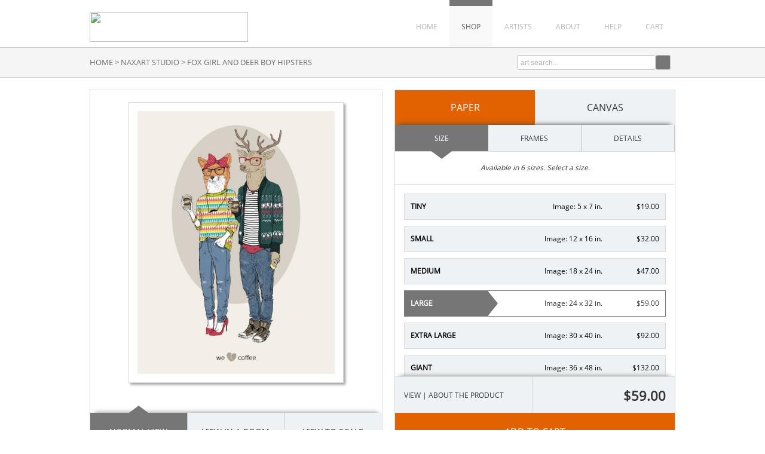

--- FILE ---
content_type: text/html; charset=UTF-8
request_url: https://www.naxart.com/detail/459064/naxart-studio-fox-girl-and-deer-boy-hipsters
body_size: 5734
content:
<!DOCTYPE html PUBLIC "-//W3C//DTD XHTML 1.0 Strict//EN" "http://www.w3.org/TR/xhtml1/DTD/xhtml1-strict.dtd">
<html xmlns="http://www.w3.org/1999/xhtml">
<head>	
<meta http-equiv="content-type" content="text/html;charset=UTF-8" />
<title>Fox Girl And Deer Boy Hipsters by NAXART Studio - Canvas Print at NAXART.com</title>
<meta name="title" content="Fox Girl And Deer Boy Hipsters by NAXART Studio - Canvas Print at NAXART.com" />
<meta name="description" content="Fox Girl And Deer Boy Hipsters by NAXART Studio - Buy Fox Girl And Deer Boy Hipsters canvas reproduction directly from NAXART. Explore our complete collection of canvas giclée prints and paper prints" />
<meta name="viewport" content="width=1024">
<meta name="p:domain_verify" content="8a5bcdfcecc320c96a08d29c3f50d040"/>
<link rel="icon" type="image/png" href="/favicon-naxart.ico">
<script type="text/javascript" src="//ajax.googleapis.com/ajax/libs/jquery/1.9.1/jquery.min.js"></script>
<script type="text/javascript" src="/js/jquery-ui-1.10.3.custom.min.js"></script>
<script type="text/javascript" src="/js/naxart/global.js"></script>
<link rel="stylesheet" href="/css/vader/jquery-ui-1.10.3.custom.min.css" />
<link type="text/css" href="/css/slider.css" rel="stylesheet" />
<script type="text/javascript">
$(document).ready(function() {

  //widget extension
    $.widget("custom.catautocomplete", $.ui.autocomplete, {
        //NOTE: this will process the items in order, so a category could show up multiple times
        _renderMenu: function (ul, items) {
            var that = this;
            var currentCategory = "";
            $.each(items, function (index, item) {
                if (item.category != currentCategory) {
                    ul.append("<li class='ui-autocomplete-category'>" + item.category + "</li>");
                    currentCategory = item.category;
                }
                that._renderItemData(ul, item);
            });
        }
    });

    $("#header_search_box").catautocomplete({
        source: function(request, response) {
      $.ajax({ 
        url: "/autocomplete/search",
        data: { term: $("#header_search_box").val()},
        dataType: "json",
        type: "POST",
        success: function(data){
          response(data);
        }
      });
    },
    minLength: 2,
    focus: function( event, ui ){ 
      $( "#header_search_box" ).val( ui.item.label );
      return false;
    },
    select: function( event, ui ) {
      // Redirect to the url
      $( "#header_search_box" ).val( ui.item.label );
      window.location.replace(ui.item.url);
      return false;
    }
  });

});
</script>

<link rel="stylesheet" href="/css/naxart/core-1-1.css" type="text/css" />

<script>
  (function(i,s,o,g,r,a,m){i['GoogleAnalyticsObject']=r;i[r]=i[r]||function(){
  (i[r].q=i[r].q||[]).push(arguments)},i[r].l=1*new Date();a=s.createElement(o),
  m=s.getElementsByTagName(o)[0];a.async=1;a.src=g;m.parentNode.insertBefore(a,m)
  })(window,document,'script','//www.google-analytics.com/analytics.js','ga');

  ga('create', 'UA-235248-36', 'naxart.com');
  ga('send', 'pageview');


</script>
<link rel="image_src" href="https://www.naxart.com/vitruvius/render/600/459064.jpg" />
<meta name="twitter:card" content="photo" />
<meta name="twitter:site" content="@naxart" />
<meta property="og:title" content="Fox Girl And Deer Boy Hipsters by NAXART Studio - Canvas Print at NAXART.com" />
<meta property="og:image" content="https://www.naxart.com/vitruvius/render/600/459064.jpg" />
<meta property="og:site_name" content="naxart.com" />
<meta property="og:url" content="https://www.naxart.com/detail/459064/naxart-studio-fox-girl-and-deer-boy-hipsters" />
<link rel="canonical" href="https://www.naxart.com/detail/459064/naxart-studio-fox-girl-and-deer-boy-hipsters" />
<!-- Facebook Pixel Code -->
<script>
!function(f,b,e,v,n,t,s)
{if(f.fbq)return;n=f.fbq=function(){n.callMethod?
n.callMethod.apply(n,arguments):n.queue.push(arguments)};
if(!f._fbq)f._fbq=n;n.push=n;n.loaded=!0;n.version='2.0';
n.queue=[];t=b.createElement(e);t.async=!0;
t.src=v;s=b.getElementsByTagName(e)[0];
s.parentNode.insertBefore(t,s)}(window, document,'script',
'https://connect.facebook.net/en_US/fbevents.js');
fbq('init', '2319754508132541');
fbq('track', 'PageView');
</script>
<noscript><img height="1" width="1" style="display:none"
  src="https://www.facebook.com/tr?id=2319754508132541&ev=PageView&noscript=1"
/></noscript>
<!-- End Facebook Pixel Code -->
<script id="mcjs">!function(c,h,i,m,p){m=c.createElement(h),p=c.getElementsByTagName(h)[0],m.async=1,m.src=i,p.parentNode.insertBefore(m,p)}(document,"script","https://chimpstatic.com/mcjs-connected/js/users/6689846df450e8f077b705f39/ea5ef4b0f26da17d98f16bdca.js");</script>
</head>
<body>
<div class="container clearfix">
	<div class="header_nav_wrap">
		<div id="brand_img"><a href="/"><img src="/img/naxart/530-100-naxart-logo.png" height="50" width="265" /></a></div>
		<div id="top_nav" class="clearfix">
			<ul id="top_nav_nav">				
				<li><a class="navblock" href="/">HOME</a></li>
				<li><a class="navblock nav_active pallette-active-border-2" href="/search/artist/naxart+studio">SHOP</a></li>
				<li><a class="navblock" href="/artists/">ARTISTS</a></li>				
				<li><a class="navblock" href="/about/">ABOUT</a></li>
				<li><a class="navblock" href="/help/">HELP</a></li>				
				<li><a class="navblock" href="/cart/">CART</a></li>			
			</ul>
		</div>
	</div>
</div>	
<div id="crumb_trail_full">
	<div class="container clearfix">
		<div id="header_crumb_trail_wrapper" class="clearfix">
			<a href="/" class="noline">HOME</a>&nbsp;&gt;&nbsp;<h1><a href="/search/artist/naxart+studio/" class="noline">NAXART STUDIO</a></h1>&nbsp;&gt;&nbsp;<h2>FOX GIRL AND DEER BOY HIPSTERS</h2>		</div>
		<div id="header_search_box_wrapper" class="clearfix">					
			<form target="_top" method="get" action="/search_keyword/q_build/">			
				<div id="header_nav_bar_search_input">
					<input type="text" value="art search..." onfocus="if(this.value==this.defaultValue){this.value='';style.color='#000';}" size="30" name="q" id="header_search_box">
				</div>			
				<div id="header_nav_bar_search_button_wrapper">
					<input type="submit" value="" id="header_nav_bar_search_button" />
				</div>					
			</form>		
		</div>
	</div>
</div>

<div class="container">

<!--### START CALDER ###############################################-->

<!-- Required Includes -->
<script type="text/javascript" src="//calder.museumseven.com/js/underscore-min.js"></script>
<script type="text/javascript" src="//calder.museumseven.com/js/backbone-min.js"></script>

<!-- Calder Includes -->
<script src="//calder.museumseven.com/js/calder-3.2.3-min.js" type="text/javascript"></script>
<link href="//calder.museumseven.com/css/naxart/calder3-3.css" rel="stylesheet" type="text/css">

<!-- Calder Config and Init -->
<script type="text/javascript">	

	var interval = setInterval(function() {

		if(document.readyState === 'complete') {

			clearInterval(interval);

			Calder.App_Var.Model.Config = new Calder.Model.Config ({

				'account'      : '40680',
				'cart_type'    : 'Default',
				'img_id'       : '459064',
				'wrapper_div'  : 'calder-container',
				'default_stretch_type' : 3,
				'frames_per_page'   : 50,
				'template_version'  : 2

			});

			Calder.Hook.init();

		}

	}, 1);

</script>

<div id="calder-container"></div>

<div style="clear:both;"></div>

<div style="margin-top:15px;"></div>

<!--### END CALDER ###############################################-->

<div class="content-container clearfix" style="padding-top:0px;margin-top:0px">

	<div>
	
		<div class="calder-left-panel-tags">

			<div class="calder-left-panel-tags-inner">		

				<div id="calder-tags_holder">
				<span style="font-weight:bold;">Tags:</span> <a href="/search/subject/animals/">animals</a>, <a href="/search/subject/humor/">humor</a>, <a href="/search/subject/deer/">deer</a>, <a href="/search/subject/foxes/">foxes</a>, <a href="/search/collection/olga+angellos/">olga angellos</a>	
				</div>		

			</div>
			
		</div>
		
		<div class="calder-right-panel-social">

			<div class="calder-right-panel-social-inner">

				<script type="text/javascript" src="//s7.addthis.com/js/300/addthis_widget.js#pubid=ra-540f342856c2a9d1" async="async"></script>

				<script type="text/javascript">
				var addthis_config = {
					ui_delay: 200,
					ui_offset_top: 40,
					ui_offset_left: 60,
					data_ga_property: 'UA-235248-36'		
				}
				</script>			
				<div id="calder-be_social_holder">
				<span style="font-weight:bold;">Share the Art:</span>
					<div class="addthis_sharing_toolbox" style="float:right; margin-top:2px;"></div>
				</div>

			</div>
	
		</div>
	
	</div>
	
	
</div><script type="text/javascript" src="/js/slides.jquery.js"></script>
<script type="text/javascript">
$(function(){
	$('#slides_related').slides({
		container: 'slider_900_275_container',
		preload: false, 
		generatePagination: false,
		play: 0,
		slideSpeed: 500,
		fadeSpeed: 0
	});
});
</script>
<div class="content_box_100">

	<div class="cms_title" style="margin-top: 40px;"><h3>RELATED ITEMS</h3></div>
	
	<div class="content_box_body_related">
		<div id="slides_related">
			<div class="slider_900_275_container">		
				<div class="slider_900_275_slide">											
								
					<div class="related_image_block">
						<div class="related_image_wrap">
							<div class="related_image">														
								<a href="/detail/459060/naxart-studio-bulldog-sailor-with-tattoo" title="NAXART Studio - Bulldog Sailor With Tattoo"><img src="/vitruvius/render/175/459060.jpg" border="0" alt="NAXART Studio - Bulldog Sailor With Tattoo" height="175" width="131" /></a>
							</div>
						</div>							
						<div class="related_image_text">
								NAXART Studio<br /><span style="font-style:italic;">Bulldog Sailor With Tattoo</span>
						</div>
					</div>						
								
					<div class="related_image_block">
						<div class="related_image_wrap">
							<div class="related_image">														
								<a href="/detail/459058/naxart-studio-boxer-dog-in-city-style" title="NAXART Studio - Boxer Dog In City Style"><img src="/vitruvius/render/175/459058.jpg" border="0" alt="NAXART Studio - Boxer Dog In City Style" height="175" width="131" /></a>
							</div>
						</div>							
						<div class="related_image_text">
								NAXART Studio<br /><span style="font-style:italic;">Boxer Dog In City Style</span>
						</div>
					</div>						
								
					<div class="related_image_block">
						<div class="related_image_wrap">
							<div class="related_image">														
								<a href="/detail/459062/naxart-studio-dachshund-in-navy-style" title="NAXART Studio - Dachshund in Navy Style"><img src="/vitruvius/render/175/459062.jpg" border="0" alt="NAXART Studio - Dachshund in Navy Style" height="175" width="131" /></a>
							</div>
						</div>							
						<div class="related_image_text">
								NAXART Studio<br /><span style="font-style:italic;">Dachshund in Navy Style</span>
						</div>
					</div>						
								
					<div class="related_image_block">
						<div class="related_image_wrap">
							<div class="related_image">														
								<a href="/detail/459059/naxart-studio-british-bulldog-in-tweed-suit" title="NAXART Studio - British Bulldog In Tweed Suit"><img src="/vitruvius/render/175/459059.jpg" border="0" alt="NAXART Studio - British Bulldog In Tweed Suit" height="175" width="131" /></a>
							</div>
						</div>							
						<div class="related_image_text">
								NAXART Studio<br /><span style="font-style:italic;">British Bulldog In Tweed Suit</span>
						</div>
					</div>						
					<div style="clear:both;"></div>
				</div>
				<div class="slider_900_275_slide">											
								
					<div class="related_image_block">
						<div class="related_image_wrap">
							<div class="related_image">														
								<a href="/detail/459072/naxart-studio-scottish-terrier-in-pin-plaid-shirt" title="NAXART Studio - Scottish Terrier In Pin Plaid Shirt"><img src="/vitruvius/render/175/459072.jpg" border="0" alt="NAXART Studio - Scottish Terrier In Pin Plaid Shirt" height="175" width="131" /></a>
							</div>
						</div>							
						<div class="related_image_text">
								NAXART Studio<br /><span style="font-style:italic;">Scottish Terrier In Pin Plaid Shirt</span>
						</div>
					</div>						
								
					<div class="related_image_block">
						<div class="related_image_wrap">
							<div class="related_image">														
								<a href="/detail/459057/naxart-studio-basset-hound-in-retro-style" title="NAXART Studio - Basset Hound In Retro Style"><img src="/vitruvius/render/175/459057.jpg" border="0" alt="NAXART Studio - Basset Hound In Retro Style" height="175" width="131" /></a>
							</div>
						</div>							
						<div class="related_image_text">
								NAXART Studio<br /><span style="font-style:italic;">Basset Hound In Retro Style</span>
						</div>
					</div>						
								
					<div class="related_image_block">
						<div class="related_image_wrap">
							<div class="related_image">														
								<a href="/detail/459066/naxart-studio-foxy-lady" title="NAXART Studio - Foxy Lady"><img src="/vitruvius/render/175/459066.jpg" border="0" alt="NAXART Studio - Foxy Lady" height="175" width="131" /></a>
							</div>
						</div>							
						<div class="related_image_text">
								NAXART Studio<br /><span style="font-style:italic;">Foxy Lady</span>
						</div>
					</div>						
								
					<div class="related_image_block">
						<div class="related_image_wrap">
							<div class="related_image">														
								<a href="/detail/459069/naxart-studio-horse-sailor" title="NAXART Studio - Horse Sailor"><img src="/vitruvius/render/175/459069.jpg" border="0" alt="NAXART Studio - Horse Sailor" height="175" width="131" /></a>
							</div>
						</div>							
						<div class="related_image_text">
								NAXART Studio<br /><span style="font-style:italic;">Horse Sailor</span>
						</div>
					</div>						
					<div style="clear:both;"></div>
				</div>
				<div class="slider_900_275_slide">											
								
					<div class="related_image_block">
						<div class="related_image_wrap">
							<div class="related_image">														
								<a href="/detail/459065/naxart-studio-fox-man-in-pin-suit" title="NAXART Studio - Fox Man In Pin Suit"><img src="/vitruvius/render/175/459065.jpg" border="0" alt="NAXART Studio - Fox Man In Pin Suit" height="175" width="131" /></a>
							</div>
						</div>							
						<div class="related_image_text">
								NAXART Studio<br /><span style="font-style:italic;">Fox Man In Pin Suit</span>
						</div>
					</div>						
								
					<div class="related_image_block">
						<div class="related_image_wrap">
							<div class="related_image">														
								<a href="/detail/459067/naxart-studio-french-bulldog-in-french-style" title="NAXART Studio - French Bulldog In French Style"><img src="/vitruvius/render/175/459067.jpg" border="0" alt="NAXART Studio - French Bulldog In French Style" height="175" width="131" /></a>
							</div>
						</div>							
						<div class="related_image_text">
								NAXART Studio<br /><span style="font-style:italic;">French Bulldog In French Style</span>
						</div>
					</div>						
								
					<div class="related_image_block">
						<div class="related_image_wrap">
							<div class="related_image">														
								<a href="/detail/459068/naxart-studio-goose-in-pin-suit" title="NAXART Studio - Goose in Pin Suit"><img src="/vitruvius/render/175/459068.jpg" border="0" alt="NAXART Studio - Goose in Pin Suit" height="175" width="131" /></a>
							</div>
						</div>							
						<div class="related_image_text">
								NAXART Studio<br /><span style="font-style:italic;">Goose in Pin Suit</span>
						</div>
					</div>						
								
					<div class="related_image_block">
						<div class="related_image_wrap">
							<div class="related_image">														
								<a href="/detail/459070/naxart-studio-labrador-in-retro-style" title="NAXART Studio - Labrador in Retro Style"><img src="/vitruvius/render/175/459070.jpg" border="0" alt="NAXART Studio - Labrador in Retro Style" height="175" width="131" /></a>
							</div>
						</div>							
						<div class="related_image_text">
								NAXART Studio<br /><span style="font-style:italic;">Labrador in Retro Style</span>
						</div>
					</div>						
					<div style="clear:both;"></div>
				</div>
								
			</div>
			<a href="#" class="prev"><img src="/img/sliders/related_back.gif" width="18" height="18" border="0" /></a>
			<a href="#" class="next"><img src="/img/sliders/related_next.gif" width="18" height="18" border="0" /></a>
		</div>
	</div>
</div>

<div style="clear:both;"></div><div style="clear:both;"></div>

<div class="cms_title" style="margin-top: 40px;"><h3>ABOUT OUR PRODUCTS</h3></div>

<div class="cms_100_pct" style="margin-bottom:20px;">
				
	<div class="merch_column"><span class="open-sans-bold">Quality:</span> This exclusive NAXART Studio store is authorized and overseen by the studio itself. All items that are offered are produced using gallery quality materials and the color is managed in a manner that produces a reproduction as true to the original as technology will allow.</div>
	<div class="merch_column"><span class="open-sans-bold">Selection:</span> Many of the works offered through this store are exclusive and not available anywhere else. In addition, new works are continually added to the offering so make sure to come back and see the new releases.</div>
	<div class="merch_column"><span class="open-sans-bold">Customization:</span> You have found the perfect art. Now what? Using our innovative custom framing tool you can preview exactly what your finished and framed art will look like. We offer many different moulding styles so there is sure to be a match for any type of decor.</div>
	<div style="clear:both;"></div>		
		
</div>
</div>
	<div class="footer">

		<div class="container clearfix">
				
			<div class="footer_section_195">
				
				<div class="footer_section_title ">FIND ART</div>
				<hr class="gray_line">
				<div class="footer_menu">
					<ul class="footer_menu_list">
						<li><a class="footer_link" href="/search/top/50">Best Sellers</a></li>					
						<li><a class="footer_link" href="/search/artist/naxart+studio/subject/architecture">Architecture</a></li>
						<li><a class="footer_link" href="/search/artist/naxart+studio/style/photography">Photography</a></li>
						<li><a class="footer_link" href="/search/artist/naxart+studio/subject/abstract">Abstract</a></li>
						<li><a class="footer_link" href="/search/artist/naxart+studio/subject/animals">Animals</a></li>
						<li><a class="footer_link" href="/search/artist/naxart+studio/subject/transportation">Transportation</a></li>										
					</ul>
				</div>
				
			</div>

			<div class="footer_section_195">
				
				<div class="footer_section_title ">HELP & FAQ</div>
				<hr class="gray_line">
				<div class="footer_menu">
					<ul class="footer_menu_list">
						<li><a class="footer_link" href="/help/#2">Order Information</a></li>
						<li><a class="footer_link" href="/help/#3">Shipping Information</a></li>
						<li><a class="footer_link" href="/about/">About Naxart</a></li>
						<li><a class="footer_link" href="/artist_submissions/">Artist Submissions</a></li>
						<li><a class="footer_link" href="/contact">Contact</a></li>
					</ul>
				</div>
				
			</div>
			
			<div class="footer_section_right clearfix">

				<div id="footer-social-icon-title">CONNECT WITH US</div>

				<div id="footer-social-icon-list" class="clearfix">
					<ul>
						<li id="footer-social-icon-twitter"><a href="https://twitter.com/naxart" target="_blank"></a></li>
						<li id="footer-social-icon-facebook"><a href="https://www.facebook.com/pages/NAXART/110450786708" target="_blank"></a></li>
						<li id="footer-social-icon-mail"><a href="/newsletter" target="_blank"></a></li>
					</ul>
				</div>				

				<div id="footer-social-icon-list" class="clearfix">
					<ul>
						<li id="footer-social-icon-pinterest"><a href="http://www.pinterest.com/naxarts/" target="_blank"></a></li>
						<li id="footer-social-icon-instagram"><a href="https://instagram.com/naxartstudio/" target="_blank"></a></li>
						<li id="footer-social-icon-behance"><a href="https://www.behance.net/naxart" target="_blank"></a></li>
					</ul>
				</div>

				<div id="footer-made-in-usa">HANDMADE IN THE USA</div>
	
			</div>	

		</div>			
			
	</div>

	<div class="container clearfix">

		<div class="footer_copyright clearfix">
	
			<div class="footer_copyright-left clearfix">Copyright &#169; 2025 Naxart Studio. All Rights Reserved.</div>
			<div class="footer_copyright-right clearfix"><a href="/terms/" class="noline">Terms of Service</a> | <a href="/privacy_policy/" class="noline">Privacy Policy</a></div>

		</div>

	</div>
	
</body>

--- FILE ---
content_type: text/css
request_url: https://www.naxart.com/css/slider.css
body_size: 794
content:
#slider_725_240 {

	margin: 0 auto; 
	width: 721px; 
	height: 322px; 
	position: relative;
	
	 
}

.slider_725_240_container {

	border: 1px solid #dadada;	
	width: 719px; 
	height: 298px;
	overflow: hidden; 
	
}

#slider_725_240 .prev { 
	
	position:absolute; 
	top:308px; 
	right:22px;
	
}

#slider_725_240 .next { 
	
	position:absolute; 
	top:308px; 
	right:1px;
	 
}


/*#slider_440_200{ 
	
	margin:0 auto; 
	width:440px; 
	height:200px; 
	position:relative; 
	clear:both;
	 
}*/

#slider_725_160{
	
	border: 1px solid #dadada;
	margin:0 auto; 
	width:721px; 
	height:160px; 
	position:relative; 
	clear:both; 
	
}

#slides_related {
	
	position: relative;
	display: block;
	
}

#slides_related_same_artist {
	
	position: relative;
	display: block;
	
}

.slider_900_275_container {
	 
	width:900px; 
	height:275px; 
	margin-left:auto;
	margin-right:auto;
	overflow:hidden; 
	position:relative; 
	
}


.slider_900_275_slide {

	margin-left:0px;
	width:900px;
	height:275px;	 
	
}

#slides_related .next,#slides_related .prev,#slides_related_same_artist .next,#slides_related_same_artist .prev {
	
	position:absolute;
	top:80px;
	left:0px;
	width:20px;
	height:20px;
	display:block;
	z-index:101;
	
}

#slides_related .next, #slides_related_same_artist .next {
	
	left:940px;
	
}

.related_image_block {
	
	float: left;
	
}

.related_image_wrap {	
	
	display: table;
	height: 190px; 
	width: 220px;

}

.related_image {
	
	display: table-cell;
    margin-left: auto;
    margin-right: auto;
    text-align: center;
    vertical-align: middle;
	
}

.related_image img {
	
	border: 1px solid #B6B6B6;
	margin-bottom:10px;
	-moz-box-shadow:    4px 4px 3px 0px #ccc;
  	-webkit-box-shadow: 4px 4px 3px 0px #ccc;
  	box-shadow:         4px 4px 3px 0px #ccc;

}

.related_image_text {
	
	font-size: 11px;
	color: #9f9f9f;
	line-height: 15px;
	display: table;
	width: 220px;
	text-align: center;
		
}



.pagination {
list-style-type:none; 
margin:0;

padding:0; 
margin:2px auto;
margin-top:10px;  
width:100%; 
}

.pagination li {
float:left;
margin:0 5px;
}

.pagination li a {
display:block; 
width:12px; 
padding-top:12px; 
height:0; 
overflow:hidden; 
background-image:url(/img/sliders/pagination_dots.gif); 
background-position:0 0; 
background-repeat:no-repeat;
}

.pagination li.current a {
background-position:0 -12px;
}

--- FILE ---
content_type: text/css
request_url: https://www.naxart.com/css/naxart/core-1-1.css
body_size: 10851
content:
* {	border: 0 none; margin: 0; padding: 0; }

/* CLEARFIX */
.clearfix:after {
    clear: both;
    content: ".";
    display: block;
    height: 0;
    visibility: hidden;
}
.clearfix {
    display: inline-block;
}
.clearfix {
    display: block;
}
/* END CLEARFIX */

@font-face {
font-family: 'Open Sans Bold';
font-style: normal;
font-weight: 700;
src: local('Open Sans Bold'), url(/fonts/open-sans-bold-700.woff) format('woff');
}

@font-face {
font-family: 'Open Sans';
font-style: normal;
font-weight: 400;
src: local('Open Sans'), url(/fonts/open-sans-regular-400.woff) format('woff');
}

@font-face {
    font-family: 'bebas_neue_regular';
    src: url('/fonts/bebasneue-webfont.eot');
    src: url('/fonts/bebasneue-webfont.eot?#iefix') format('embedded-opentype'),
         url('/fonts/bebasneue-webfont.woff') format('woff'),
         url('/fonts/bebasneue-webfont.ttf') format('truetype'),
         url('/fonts/bebasneue-webfont.svg#bebas_neueregular') format('svg');
    font-weight: normal;
    font-style: normal;
}

.open-sans-bold {
font-family: 'Open Sans Bold', Verdana, sans-serif;
}

input::-moz-focus-inner {
	border: 0; 
	padding: 0;
	margin-top: -4px;
}

ul {
	padding-left:30px;	
}

ol {
	padding-left:30px;	
}

/*V1 STYLES*/

table {
	text-align:left;
	table-layout: fixed;
}

form {
	display:inline;
}

h1, h2, h3 {
color: inherit;
font-family: inherit;
font-size: inherit;
font-weight: inherit;
display: inline;
}

a:link { text-decoration: underline; color: inherit; }
a:visited { text-decoration: underline;  color: inherit; }
a:hover { text-decoration: none; color: #ff6000; }
a:active { text-decoration: none; color: red; }

a.noline:link { text-decoration: none; color: inherit; }
a.noline:visited { text-decoration: none;  color: inherit; }
a.noline:hover { text-decoration: underline; color: inherit; }
a.noline:active { text-decoration: none; color: red; }

.section_title_img {
		
	float:left;
	margin-left: 10px;
	height: 31px;
	width: 31px;
	background-repeat: no-repeat;
	
}

.content_box_title {
	
	height:41px;
	width:100%;
	padding-top:10px;
	border-color: #dadada;
	border-style: solid;
	border-width: 1px 0px 1px 0px;
	
}

.content_box_100 {
	
	clear: both;
	overflow: hidden;
	width: 958px;
	background-color: #ffffff;
	margin:10px;
	
}

.content_box_body {

	clear: both;
	overflow:hidden;
	padding: 20px;
	line-height: 24px;

}

.content_box_body p {
	line-height: 24px;
}

a.pagination_nav:link { 
	text-decoration: underline; 
}

a.pagination_nav:visited {
	text-decoration: underline; 
}

a.pagination_nav:hover { 
	color: #ff6000;
	text-decoration: none; 
}

#container_2_column {
	overflow: hidden;
	margin-bottom:15px;
	width: 980px;
	clear:both;
}

#content_body_container {
	float:right;
	clear:right;
	width:718px;	
}

#crumb_trail_wrap {
	height:10px;
	padding: 8px 0px 8px 10px;
	background-color: #ffffff;
	font-size: 11px !important;
	margin-bottom:12px;	
}


#crumb_trail_search {
	float: left;
	clear: left;
	width: 760px;
}

#crumb_trail_search_sort {
	float: right;
	clear: right;
	text-align: right;
	width: 200px;
	padding-right:10px;
}

table.search_block_table_1 {
	font-size: 12px;
	background-color: #dadada;
	text-align: left;
	margin-top: 15px;
}

table.search_block_table_1 tbody td {
	background-color: #ffffff;
	vertical-align: top;
}

#search_results_title_box {
	width:inherit;
	padding-top:10px;
	padding-bottom:6px;
	border-color: #dadada;
	border-style: solid;
	border-width: 1px 0px 1px 0px;	
}

.search_results_tools {
	width:inherit;
	padding-top:2px;
	border-color: #dadada;
	border-style: solid;
	border-width: 0px 0px 1px 0px;	
}

.search_results_title_text {
	float: left;
	font-family: 'bebas_neue_regular', sans-serif;
	font-size: 24px;
	font-weight: normal;
	height:30px;
	width:350px;
	padding-top: 5px;
	padding-left:10px;
	text-transform: uppercase;
}

.search_results_pagination_head {
	float: right;
	font-family: 'Open Sans', verdana, sans-serif;
	padding-top:5px;
	padding-right:10px;
	height:30px;
	width:320px;
	font-size: 12px;
	text-align: right;
	text-transform: uppercase;	
}

.search_results_layout_tool {
	float: right;
	padding-top:5px;
	padding-right:0px;
	height:30px;
	width:70px;
	text-align: right;		
}

.search_results_layout_tool ul {
	list-style: none;
	padding: 0;
}

.search_results_layout_tool li, .search_results_layout_tool li a {
	height: 25px;
	width: 25px;
	display: inline;
	float: left;
	margin-right: 7px;
	transition: all .15s;
	-webkit-transition: all .15s;
}

.search-results-layout-tool-3 a, .search-results-layout-tool-3-active a {
	background: url('/img/naxart/60-60-search-layout.png') 0 0;
	background-size: 25px 50px;
	opacity: 1;	
}

.search-results-layout-tool-2 a, .search-results-layout-tool-2-active a {
	background: url('/img/naxart/60-60-search-layout.png') 0 25px;
	background-size: 25px 50px;
	opacity: 1;	
}

.search-results-layout-tool-3-active, .search-results-layout-tool-2-active {
	background-color: #6c6c6c;
}

.search-results-layout-tool-3, .search-results-layout-tool-2 {
	background-color: #d0d0d0;
}

.search-results-layout-tool-3 a:hover, .search-results-layout-tool-2 a:hover {
	background-color: #ff6e00;
	opacity: 1;
	transition: all .15s;
	-webkit-transition: all .15s;
}

.search_results_pagination_footer {
	width:100%;
	font-family: 'Open Sans', verdana, sans-serif;
	margin: 15px 0px 0px 0px;
	padding-top:15px;
	padding-bottom:15px;
	border-color: #dadada;
	border-style: solid;
	border-width: 1px 0px 1px 0px;
	font-size: 12px;	
}

.search-results-wrapped {
	width: 740px;
	margin: 20px 0;
}

.search-results-wrapped ul {
	list-style: none;
	padding-left: 0;
}

.result-item, .result-item-large {
	float: left;
	border: solid 1px #dadada;
	margin: 0 10px 10px 0;
	-moz-box-shadow:    1px 1px 1px 0px #F5F5F5;
  	-webkit-box-shadow: 1px 1px 1px 0px #F5F5F5;
  	box-shadow:         1px 1px 1px 0px #F5F5F5;
}

.result-item {
	width: 230px;
}

.result-item-large {
	width: 352px;
}

.pagination_footer_pages{
	padding-left:10px;
	float:left;
	width:400px;
}

.pagination_footer_nav{
	padding-right:10px;
	float:right;	
}

.search_item_wrap {
	padding:8px;
	line-height: 15px;
}

.search_item_wrap span {
	color: #6c6c6c;
}

.search_item_image_wrap {	
	display:table; 
	height:198px; 
	width:100%;	
}

.search_item_image_wrap_large {	
	display:table; 
	height:300px; 
	width:100%;	
}

.search_item_image {	
	display:table-cell;
	vertical-align:middle; 
	text-align:center;
	margin-left:auto;
	margin-right:auto;
}

.search_item_info_wrap {	
	margin-top:7px;	
}

.search_item_title {	
	font-size: 14px;
	font-weight: normal;	
}

.search-no-results-text-box {
	margin: 30px 10px;
	font-size: 18px;
	line-height: 40px;
}

hr.gray_line {
    background-color: #DADADA;
    border: medium none;
    color: #DADADA;
    height: 1px;
    width: 100%;
    margin:5px 0px;
}

p.spacer {
	margin-bottom:20px;	
}

#index_search_container {
	float:left;
	clear:left;
	min-height: 870px;
	padding-bottom: 50px;
	width:240px;
	background:#ffffff;
	border-color:#dadada;
	border-style: solid;
	border-width:1px;
}

#indexsearch {	
	height:inherit;
	min-height: inherit;
	padding-bottom: inherit;
	width:inherit;	
}

#index_main {
	width:inherit;
	font-size: 13px;
	line-height: 22px;
	font-weight: normal;
	padding-top:10px;	
}

#index_main a:link {
	color:#6c6c6c; 
	text-decoration: none; 
}

#index_main a:visited {
	color:#6c6c6c; 
	text-decoration: none; 	
}

#index_main a:hover {
	color:#6c6c6c; 
	text-decoration: underline; 
}

#index_main_iframe {
	width: 100%;
	height: 500px;
	overflow:auto;	
}

.index_line {
	margin-bottom:10px;
	margin-top:9px;
	border-width: 0 0 1px 0;
	border-color: #dadada;
	border-style: solid;	
}

.index_line_space_15 {
	margin-bottom:15px;
}

.index_row_title {	
	padding-left:21px;
	font-weight: normal;	
	font-size: 14px;
	margin-top:4px;
	color: #FF6E00;	
}

.index_row_arrow, .index_row_back_arrow {
background-position: top left;
background-repeat: no-repeat;
padding-left:22px;
font-weight: normal;
text-transform: uppercase;
font-size: 13px;
}

.index_row_arrow {
background-image: url(/img/is_arrow.png) ;
}

.index_row_back_arrow {
background-image: url(/img/is_arrow_back.png) ;
}

.index_row_subcat {
	background-image: url(/img/is_subcat.gif) ;
	background-position: center left;
	background-repeat: no-repeat;
	padding-left:40px;	
}

.index_row_subcat_refine_text {
font-weight:normal;
font-style:italic;
color: #ADADAD;
}

.index_row {
	padding-left:22px;
}

#index_main div.is_selected a {
color: #FF6E00;
}

ul#index_list {	
padding-left:22px;
list-style: none;
margin: 0;
}

ul#index_list li {
margin: 3px 0px;
}

ul#index_list ul.index_list_child {
padding-left:22px;
list-style: circle;
margin: 0;
display:none;
}

ul#selected_index_list {	
padding-left:22px;
list-style: none;
margin: 0;
}

ul#selected_index_list li {
margin: 3px 0px;
}

ul#selected_index_list ul.index_list_child {
padding-left:22px;
list-style: circle;
margin: 0;
/*display:none;*/
}

div.index_list_item_open_children {
margin-left: 7px;
height: 15px;
width: 15px;
line-height: 15px;
display: inline-block;
cursor: pointer;
border: #e0e0e0 solid 1px;
background-color: #fff;
text-align: center;
}

div.index_list_item_open_children:hover {
background-color: orange;
}

.index_list_item_open_children div {
font-size: 16px;
}

.indexsearch_alpha_table td a {
font-weight: normal;
}

.indexsearch_alpha_table td {
text-align:center;
}

.indexsearch_alpha_table td:hover {
background-color:#e0e0e0;
}

.email-entry input {
font-family: Verdana, sans-serif;
font-size: 12px;
color: #ADADAD;
border: #c6c6c6 1px solid;
width: 150px;
float: left;
margin-right: 5px;
padding:4px;
}

.email-button-small {
background-color: #ededed;
border: 1px solid #c4c4c4;
display: inline-block;
color: #777777;
font-family: verdana;
font-size: 10px;
font-weight: bold;
padding: 1px;
text-align: center;
width: 30px;
height: 25px;
}

.email-button-small:hover {
cursor: pointer;
background-color: #ff6e00;
color: #ffffff;
}

img.index-remove-img {
padding-top:5px;

}

.content_box_title_text {
	float: left;
	font-family: 'Lato Light', sans-serif;
	font-size: 20px;
	font-weight: normal;
	height:30px;
	width:650px;
	padding-top: 5px;
	margin-left:15px;
}

span button, input, select, textarea {
    font-size: 11px;
    vertical-align: top !important;
}

/*END V1 STYLES*/

/*V2 STYLES*/

#header_crumb_trail_wrapper{
	width: 700px;
	float:left;		
}

#header_search_box_wrapper {	
	float: right;
	width: 265px;	
}

#header_nav_bar_search_input {	
	float:left;
	margin-right: 0px;
	position: relative;
}

#header_nav_bar_search_input input {
	color:#ADADAD;
	border:#c6c6c6 1px solid;
	font-family: Verdana, sans-serif;
	font-size:12px;
	width:225px;
	height:23px;
	padding: 0 0 0 5px;
	margin-bottom: 0px !important;
}

#header_nav_bar_search_button_wrapper {	
	float:left;
	height:25px;
	width:25px;	
}

#header_nav_bar_search_button {	
	height:25px;
	width:25px;
	background-image: url('/img/search-btn-v2.png');
	background-repeat: no-repeat;
	background-color: #767676;
	background-size: 25px 25px;
}

#header_nav_bar_search_button:hover {	
	background-color: #ff6e00;
	cursor:pointer;
	transition: all .15s;
	-webkit-transition: all .15s;
}

#header_nav_bar_search_button_img {
	margin:0 !important;
	padding:0 !important;
}

.content_box_body_related {
clear: both;
overflow:hidden;
margin-top: 20px;
margin-bottom:-10px;
}

.content_box_body_merch_block {
clear: both;
margin-top: 20px;
margin-bottom:20px;
padding: 0px 30px 0px 30px;
}

#be_social_holder, #tags_holder {
	font-size:12px;
	height:22px;
	overflow:hidden;
}

.cms_content_box_title_text {
	float: left;
	font-family: 'Lato', verdana, sans-serif;
	font-size: 22px;
	font-weight: normal;
	height:30px;
	width:594px;
	padding-top: 5px;
	margin-left:15px;
}

.frame_details {
	width:770px;
	height:100%;
	overflow:hidden;	
}

.detail_images {
	height:240px;
}	

.detail_images img {
	width:240px;
	height:240px;
	border: 1px solid #e3e1e1;
	-moz-box-shadow:    4px 4px 3px 0px #e3e1e1;
  	-webkit-box-shadow: 4px 4px 3px 0px #e3e1e1;
  	box-shadow:         4px 4px 3px 0px #e3e1e1;
  	margin: 5px;
}

.detail_desc {
	width:760px;
	margin:15px 0 0 0;
	padding:0 5px 0 5px;
}

.linen_liner_details_holder {
	width:770px;
	height:100%;
	overflow:hidden;	
}

.linen_detail_images {
	height:240px;
}	

.linen_detail_images img {
	width:240px;
	height:240px;
	border: 1px solid #e3e1e1;
	-moz-box-shadow:    4px 4px 3px 0px #e3e1e1;
  	-webkit-box-shadow: 4px 4px 3px 0px #e3e1e1;
  	box-shadow:         4px 4px 3px 0px #e3e1e1;
  	margin: 5px;
}

.detail_desc {
	width:760px;
	margin:15px 0 0 0;
	padding:0 5px 0 5px;
}

#calder_item_info_item_type_description_modal {
	width:575px;
}

.pointer {
	text-decoration:underline;
}

.pointer:hover {
	text-decoration:none;
	cursor:pointer;
	color:#FF6000;
}

.product_img_shadow {	
	border: 1px solid #B6B6B6;
	-moz-box-shadow: 3px 3px 4px #a1a1a1;
	-webkit-box-shadow: 3px 3px 4px #a1a1a1;
	box-shadow: 3px 3px 4px #a1a1a1;
	/*behavior: url(/css/PIE.htc);*/
}

#content_box_100_is {
position:relative;
clear: both;
overflow: hidden;
width: 738px;
margin-top:15px;
}

#content_box_body {
clear: both;
overflow:hidden;
padding: 20px;
}

.cms_30pct_left {
	
	text-align:center;
	float: left;
	clear:left;
	width: 30%;
	
}

.cms_70pct_right {

	float: right;
	clear:right;
	width: 65%;
	
}

/*END V2 STYLES*/

body {
	font-family: 'Open Sans', verdana, sans-serif;
	font-size: 13px;
	line-height: 24px !important;
	background-image: none;
	background-color: #ffffff;
	color: #6C6C6C;
}

.container {
	width: 980px;
	margin: 0 auto;
	min-height: 100%;
}

.container_inner {	
	width: 100%;
	margin-left:20px;	
}

.header_nav_wrap {
	height: 80px;	
}

#top_nav {
	float: right;
	/*width: 485px;*/
}

ul#top_nav_nav {
	list-style: none outside none;
	width: 100%;
}

ul#top_nav_nav li {
	float: left;
	line-height: 69px;
	position: relative;
}

ul#top_nav_nav li a {
	text-decoration: none;
	float: left;
	/*color: #3d3d3d;*/
}

ul#top_nav_nav li a.navblock {
	display: block;
	font-size: 12px;
	padding: 0 20px;
	border-top: solid 10px #FFFFFF;
	background-image: url('/img/menu-divider6.png');
	background-position: bottom left;
	background-repeat: no-repeat;
	color: #B5B5B5;
	transition: all .15s;
	-webkit-transition: all .15s;
}

ul#top_nav_nav li a.navblock:hover {
	background-color: #f9f9f9;
	border-top: solid 10px #ff6e00;
	color: #595959;
	transition: all .15s;
	-webkit-transition: all .15s;
}

.nav_active {
	border-top: solid 10px;
	background-color: #f9f9f9;
	color: #595959 !important;
}

/*orange*/
.pallette-active-border-1 {
	border-color: #ff6e00 !important;
}

/*mid-gray*/
.pallette-active-border-2 {
	border-color: #767676 !important;
}

#brand_img {
	float: left;
	margin: 20px 0 0 0 ;
}

.slider {
}

.slider_img {
	width: 1010px;
	margin: 20px auto;
}

.hr {
	height: 1px;
	background-color: #CCCCCC;
	margin: 20px auto;
	width: 1010px;
}

.customer_quote {
	font-family: 'Lato Light', sans-serif;
	line-height: 36px;
	font-size: 18px;
	margin-left: 60px;
	color: #9E9E9E;
}

.customer_quote_name {
	text-align: right;
	color: #9E9E9E;
	margin-top: 10px;
	margin-bottom: 30px;
	font-size: 12px;
}

.footer {
	border-top: solid 1px #cccccc;
	border-bottom: solid 1px #cccccc;
	background-color: #f5f5f5;	
}

.reviews_container {
	background-image: url('/img/open-quote2.png');
	background-repeat: no-repeat;
}

.footer_section_right {
	float: right;
	padding: 40px 0px 30px 40px;
}

.footer_section_195 {
	width: 195px;
	float: left;
	padding: 40px 10px;
	margin-left: 20px;
}

.footer_section_title {
	font-family: 'bebas_neue_regular', sans-serif;
	font-size: 22px;
	color: #3d3d3d;
	margin: 0 0 10px;
}

.footer_copy {
	float: left;
	width: 200px;
	margin: 10px;
	border-bottom: solid 1px #787373;
}

.footer_copy_no_margin {
	float: left;
	width: 200px;
	border-bottom: solid 1px #787373;
	margin: 10px 0;
}

.footer_copy_no_margin p {
	margin-bottom: 5px;
}

.footer_copy p {
	margin-bottom: 5px;
}

.footer_price {
	text-align: right;
	font-weight: bold;
}

.footer_goto_cart {
	padding: 15px 0 0 25px;
	width: 100px;
	height: 30px;
	color: #ffffff;
	background-color: #43dbf2;
	float: right;
	margin: 10px 30px;
	cursor: pointer;
}

.cart_icon {
	float: left;
	margin: 10px 0;
}

.footer_copyright {
	font-size:12px;
	padding: 70px 15px 15px 15px;
	width:100%;	
}

.footer_copyright-left {
	float: left;
	width:400px;
}

.footer_copyright-right {
	float: right;
	text-align: right;
	width:400px;
}

.footer_terms {
	font-size:12px;
	background-color: #ffffff;
	padding: 70px 15px 15px 15px;
	width:400px;	
}

.footer_menu {
	margin: 10px 0;
}

.footer_menu_list {
	list-style: none;
	padding-left:10px;
}

.footer_menu_list li a {
	text-decoration: none;
	color: #3d3d3d;
}

.footer_menu_list li a:hover {
	text-decoration: underline;
}

.footer_link a {
	text-decoration: none;
}

.footer-social-icon {
	float: left;
	width: 80px;
	display: inline;
}

#footer-social-icon-title {
	font-family: 'bebas_neue_regular', sans-serif;
	font-size: 47px;
	height: 55px;
	color: #3d3d3d;	
	display: block;
}

#footer-social-icon-list {
	margin-bottom: 20px;
}

#footer-social-icon-list ul {
	list-style: none;
	padding: 0;
}

#footer-social-icon-list li, #footer-social-icon-list li a {
	height: 70px;
	width: 70px;
	border-radius: 50%;
	background-color: #3d3d3d;
	display: inline;
	float: left;
	margin-right: 24px;
	transition: all .15s;
	-webkit-transition: all .15s;
}


#footer-social-icon-mail a {
	background: url('/img/naxart/140-140-social-media-icons-sprite-v1.png') 0 0;
	background-size: 70px 420px;
	opacity: 0.5;	
}

#footer-social-icon-twitter a {
	background: url('/img/naxart/140-140-social-media-icons-sprite-v1.png') 0 -70px;	
	background-size: 70px 420px;
	opacity: 0.5;
}

#footer-social-icon-facebook a {
	background: url('/img/naxart/140-140-social-media-icons-sprite-v1.png') 0 -140px;	
	background-size: 70px 420px;
	opacity: 0.5;
}

#footer-social-icon-pinterest a {
	background: url('/img/naxart/140-140-social-media-icons-sprite-v1.png') 0 -210px;	
	background-size: 70px 420px;
	opacity: 0.5;
}

#footer-social-icon-instagram a {
	background: url('/img/naxart/140-140-social-media-icons-sprite-v1.png') 0 -280px;	
	background-size: 70px 420px;
	opacity: 0.5;
}

#footer-social-icon-behance a {
	background: url('/img/naxart/140-140-social-media-icons-sprite-v1.png') 0 -350px;	
	background-size: 70px 420px;
	opacity: 0.5;
}

#footer-social-icon-mail a:hover, #footer-social-icon-twitter a:hover, #footer-social-icon-facebook a:hover, #footer-social-icon-pinterest a:hover, #footer-social-icon-instagram a:hover, #footer-social-icon-behance a:hover {
	background-color: #ff6e00;
	opacity: 1;
	transition: all .15s;
	-webkit-transition: all .15s;
}

#footer-made-in-usa {
	font-family: 'bebas_neue_regular', sans-serif;
	font-size: 22px;
	padding-top:20px;
	color: #3d3d3d;	
	display: block;
	letter-spacing: 6px;
}

/* V1 and V2 Style Overrides */

#crumb_trail_full {
	margin-bottom: 20px;
	margin-top: -1px;
	border-top: solid 1px #cccccc;
	border-bottom: solid 1px #cccccc;
	padding: 12px 0px;
	background-color: #F5F5F5;
}

#sale_promo_bar_full {
	margin-bottom: 0px;
	margin-top: -1px;
	border-top: solid 1px #cccccc;
	padding: 15px 20px 15px 20px;
	background-color:#FF6E00;
	color:#ffffff;	
}

#sale_promo_bar_full_left, #sale_promo_bar_full_right {
	float:left;
	font-family: 'bebas_neue_regular', sans-serif;
	font-size: 22px;
	padding: 5px 0px;	
	text-transform: uppercase;
}

#sale_promo_bar_full_right {
	float:right;	
	text-align: right;	
}

.cms_content_box_title_text {
	text-transform: uppercase;
}

.seasonal_background {
	display: none;
}

.cms_content_box_title_text {
	font-family: 'Lato Light';
	font-size: 24px;
}

#calder_space_holder {
    height: 565px;
}

.content_box_100 {
	width: auto;
}

#slider_homepage {
	margin: 0 auto; 
	width: 980px; 
	height: 300px; 
	position: relative;
	 
}

.slider_homepage_container {
	border: 0 none;	
	width: 980px; 
	height: 300px;
	overflow: hidden; 	
}

#slider_homepage .prev { 
	
	position:absolute; 
	top:310px; 
	right:22px;
	
}

#slider_homepage .next { 
	
	position:absolute; 
	top:310px; 
	right:1px;
	 
}

#slides_related .next, #slides_related_same_artist .next {
    left: 940px !important;
}

#slides_related {
	width: 980px !important;
	margin: 0 auto;
}

.merch_column {
	float: left;
	width: 260px;
	padding-left: 20px;
	padding-right: 10px;
}

/*######### CMS STYLES ##########*/

.cms_100_pct, .cms_100_pct_indent {
	padding: 5px 20px;
}

.cms_100_pct_indent {	
	padding-left:50px;	
}

.cms_img_block_left {
	width: 230px;
	height: 230px;
	float: left;
	margin-right: 20px;
}

.cms_33pct {
	float: left;
	width: 325px;
}

.cms_50pct {
	float: left;
	width: 490px;
	padding-left: 6px;
}

.cms_15pct {
	float: left;
	width: 150px;
	margin-right: 29px;
}

.cms_25pct {
	float: left;
	width: 245px;
	margin-right: 29px;
}

.cms_85pct {
	float: left;
	width: 660px;
}


.cms_title {
	font-family: 'bebas_neue_regular', sans-serif;
	font-size: 37px;	
	margin: 10px 10px;
	padding-bottom: 14px;
	border-bottom: solid 1px #cccccc;
}

.cms_subtitle {
	font-family: 'bebas_neue_regular', sans-serif;
	font-size: 18px;
	color: #949494;
	margin-top: -6px;
}

.cms_subtitle_right {
	font-family: 'bebas_neue_regular', sans-serif;
	font-size: 18px;
	color: #949494;
	text-align: right;
	border-bottom: solid 1px #cccccc;
	height: 31px;
	margin-top: -6px;
}

.cms_paragraph {	
	margin: 20px 0;
}

.cms_accent_block {
	float: right;
	width: 180px;
	height: 630px;
	padding: 16px 0;
	border-left: solid 1px #cccccc;
	margin-top: -16px;	
}

.cms_accent_line {
	font-family: 'Lato Light', sans-serif;
	font-size: 24px;
	line-height: 52px;
	text-align: right;
}

.cms_accent_line a {
	text-decoration: none;
	color: #3d3d3d;
}

.cms_accent_line a:hover {
	text-decoration: underline;
}

.cms_img_slice_100 {
	width: 100px;
	margin-left: 10px;
	float: left;
}

.cms_img_border {
	padding:10px;
	border:1px solid #e0e0e0;
	
}

.cms_img_border_sm {
	padding:5px;
	border:1px solid #e0e0e0;
	
}

.content_box_body_img_row {
	clear: both;
	overflow: hidden;
	padding: 25px 0px 20px 0px;
}

.cms_content_box_title {	
	height:41px;
	width:100%;
	padding-top:10px;	
}

.cms_content_box_title_side {	
	height:41px;
	width:100%;
	border-color: #dadada;
	border-style: solid;
	border-width: 0px 0px 1px 0px;	
}

.cms_content_box_title_text {
	float: left;
	font-family: 'bebas_neue_regular', verdana, sans-serif;
	font-size: 22px;
	font-weight: normal;
	height:30px;
	width:594px;
	padding-top: 5px;
	margin-left:15px;
}

.cms_content_box_title_text_side {
	float: left;
	font-family: Georgia;
	font-size: 18px;
	font-weight: bold;
	height:30px;
	width:150px;
	padding-top: 5px;
	margin-left:15px;
}

.cms_content_box_body {				
	clear: both;
	overflow:hidden;
	padding: 20px 30px 20px 30px;		
}

.cms_30pct_left {	
	text-align:center;
	float: left;
	clear:left;
	width: 30%;	
}

.cms_70pct_right {
	float: right;
	clear:right;
	width: 65%;	
}

.cms_50pct_left {
	float: left;
	clear:left;
	width: 50%;	
}

.cms_50pct_right {
	float: right;
	clear:right;
	width: 45%;	
}

.cms_50pct_img_right {
	float: right;
	clear:right;
	padding-right: 25px;
	width: 45%;	
}

.cms_50pct_img_left {
	float: left;
	clear:left;
	text-align: center;
	width: 45%;	
}

.cms_100pct_top {	
	width: 100%;
	text-align:left;
	padding-bottom:15px;	
}

.cms_100pct_bottom {	
	text-align:left;
	width: 100%;	
}

.cms_img_row_160_4up ul, .cms_img_row_160_200_4up ul, .cms_img_row_220_3up ul, .cms_img_row_2up ul {
	margin: 0px;
	padding: 0px;
	list-style-type: none;
	width:100%;	
}

.cms_img_row_160_4up ul li a, .cms_img_row_160_200_4up ul li a, .cms_img_row_220_3up ul li a, .cms_img_row_2up ul li a {
	text-decoration: none;
	text-align:center;	
}

.cms_img_row_160_4up ul li {	
	display: inline;
	padding-right: 0px;
	float: left;
	text-align:center;
	line-height:16px;
	margin:0 0 20px 14px;
	height:162px;
	width:162px;	
}

.cms_img_row_160_4up ul li a span {
	background-color: #000;
	bottom: 151px;
	left: 1px;
	color: #fff;
	/*font-family: Verdana;*/
	font-family: 'Lato Light', Verdana, sans-serif;
	font-size: 11px;
	font-weight:bold;
	display: block;
	padding-top: 4px;
	padding-bottom: 4px;
	position: relative; 
	width: 160px; 
	cursor: pointer; 
	/* for IE */ filter:alpha(opacity=70); 
	opacity:0.7; 	
}

.cms_img_row_160_200_4up ul li {	
	display: inline;
	padding-right: 0px;
	float: left;
	text-align:center;
	line-height:16px;
	margin:0 0 20px 14px;
	height:202px;
	width:162px;	
}

.cms_img_row_160_200_4up ul li a span {
	background-color: #000;
	bottom: 34px;
	left: 1px;
	color: #fff;
	font-size: 11px;
	font-weight: normal;
	display: block;
	padding: 7px 0;
	position: relative;
	width: 160px;
	cursor: pointer;
	filter: alpha(opacity=70);
	opacity: 0.7;	
}

.cms_img_row_220_3up ul li {	
	display: inline;
	padding-right: 0px;
	float: left;
	text-align:center;
	line-height:16px;
	margin:0 0 20px 14px;
	height:222px;
	width:222px;	
}

.cms_img_row_2up ul li {	
	display: inline;
	padding-right: 0px;
	float: left;
	text-align:center;
	line-height:16px;
	margin:0 0 20px 14px;
	height:339px;
	width:339px;	
}

.cms_img_row_220_3up ul li a span {
	background-color: #000;
	bottom: 34px;
	left: 1px;
	color: #FFF;
	display: block;
	padding-top: 7px;
	padding-bottom: 7px;
	position: relative;
	width: 220px;
	cursor: pointer;
	filter: alpha(opacity=70);
	opacity: 0.7;
}

.cms-2up-block {
	width: 50%;
	display: inline;
	float: left;
}

.cms-2up-block a img {
	width: 100%;
	margin:0 0 20px 14px;
}

.cms_img_row_img_border {
	border: 1px solid #B6B6B6;
	-moz-box-shadow: 3px 3px 5px #a1a1a1;
	-webkit-box-shadow: 3px 3px 5px #a1a1a1;
	box-shadow: 3px 3px 5px #a1a1a1;	
}

a:hover .cms_img_row_img_border {
	/* for IE */ filter:alpha(opacity=90); 
	opacity:0.90;
}

.cms_720_100_banner, .cms_720_200_banner, .cms_720_300_banner, .cms_720_420_banner {
	position:relative;
	clear: both;
	overflow: hidden;
	background-color: #f7f7f7;
	border-color: #dadada;
	border-style: solid;
	border-width: 1px;	
}

.cms_720_100_banner {
	height:100px;
	width:720px;
}

.cms_720_200_banner {
	height:200px;
	width:720px;
}

.cms_720_300_banner {
	height:300px;
	width:720px;
}

.cms_720_420_banner {
	height:420px;
	width:720px;
}

.cms_720_200_banner span {
	background-color: #000;
	bottom: 200px;
	left: 0px;
	color: #fff;
	font-size: 52px;
	font-weight:bold;
	display: block;
	position: relative; 
	width: 300px; 
	height:200px;
	cursor: pointer; 
	/* for IE */ filter:alpha(opacity=70); 
	opacity:0.5; 	
}

.cms_img_inline_left {
       float: left;
       padding: 10px 20px 5px 0;
}

.cms_img_inline_right {
       float: right;
       padding: 10px 0 5px 20px;
}

/*#### CALDER OVERRIDES ####*/

#calder_artist_info_title {
    font-family: 'Lato Light';
    font-size: 20px !important;
    font-weight: normal !important;
	line-height: 28px;
} 

/*#### JQUERY UI AUTOCOMPLETE OVERRIDES ####*/

/* Corner radius */
.ui-corner-all,
.ui-corner-top,
.ui-corner-left,
.ui-corner-tl {
	border-top-left-radius: 0px;
}
.ui-corner-all,
.ui-corner-top,
.ui-corner-right,
.ui-corner-tr {
	border-top-right-radius: 0px;
}
.ui-corner-all,
.ui-corner-bottom,
.ui-corner-left,
.ui-corner-bl {
	border-bottom-left-radius: 0px;
}
.ui-corner-all,
.ui-corner-bottom,
.ui-corner-right,
.ui-corner-br {
	border-bottom-right-radius: 0px;
}
	
.ui-widget-content {
	border: 1px solid #404040;
	/*background: none repeat scroll 0 0 #767676;*/
	background-color:rgba(0, 0, 0, 0.8)
	color: #eeeeee;
	max-height: 560px; 
	min-width:250px;
	overflow-y: scroll; 
	overflow-x: hidden;
	opacity: 0.9;
}

.ui-menu-item a {
	cursor: pointer;
}

.ui-widget {
	font-family: 'Open Sans', Verdana,Arial,sans-serif;
	font-size: 13px;
}

.ui-autocomplete-category {
	font-weight: bold;
	border-bottom: 1px solid #e0e0e0;
	padding: 10px 3px;
	margin: 3px;
	/* background-color: #000000; */
	/* background-color: rgba(0, 0, 0, 1); */
	text-transform: uppercase;
	font-size: 15px;
}

/* NEW CART STYLES */

.cart-lock-icon {
	margin-left: 55px;
	opacity: 0.6;
}

.card-margin-bottom {
	margin-bottom: 15px;
}

.card-margin-top {
	margin-top: 15px;
}

.flash-data-bar {
	padding: 15px;
}

.flash-data-bar-medium {
	padding: 30px 15px;
}

.flash-data-bar-tall {
	padding: 60px 15px;
}

.flash-data-text {
	font-family: 'Open Sans', sans-serif;
	font-size: 17px;
	color: #ffffff;
}

.body-card-wrapper {
	width: 995px;
	margin-top: 15px;
}

.card {
	float: left;
	border: solid 1px #dadada;
	background-color: #F8F8F8;
	-moz-box-shadow: 1px 1px 1px 0px #F5F5F5;
	-webkit-box-shadow: 1px 1px 1px 0px #F5F5F5;
	box-shadow: 1px 1px 1px 0px #F5F5F5;	
}

.card-50 {
	width: 480px;	
	margin: 0 15px 15px 0;
}

.card-100 {
	width: 978px;
	margin: 0 15px 15px 0;
}

.card-body-wrapper {
	width: 100%;
}

.card-body {
	padding: 15px;
}

div.card-inner div.card-body {

}

.card-height-150 {
	min-height: 150px;
}

.card-height-200 {
	min-height: 200px;
}

.card-height-225 {
	min-height: 225px;
}

.card-height-250 {
	min-height: 250px;
}

.card-height-275 {
	min-height: 275px;
}

.card-height-300 {
	min-height: 300px;
}

.card-height-325 {
	min-height: 325px;
}

.card-height-350 {
	min-height: 350px;
}

.card-height-375 {
	min-height: 375px;
}

.card-height-400 {
	min-height: 400px;
}

.card-span-20pct {
	width:20%;
}

.card-span-40pct {
	width:40%;
}

.card-span-50pct {
	width:50%;
}

.card-span-60pct {
	width:60%;
}

.card-span-80pct {
	width:80%;
}

.card-header-small {
	padding:12px;
	font-family: 'Open Sans', sans-serif;
	font-size: 15px;
	color: #ffffff;
	background-color: #808080;
	margin: 5px;
}

.card-header-large, .card-header-large-tall {
	padding:16px;
	font-family: 'Open Sans', sans-serif;
	font-size: 17px;
	color: #ffffff;
	background-color: #808080;
	margin:10px;   
}

.card-inner-header-small, .card-inner-header-small-no-margin {
	padding:10px;
	font-family: 'Open Sans', sans-serif;
	font-size: 12px;
	color: #ffffff;
	background-color: #808080;
	margin: 3px;
}

.card-inner-header-small-no-margin {
	margin:-1px;	
}

.card-header-large-tall {
	padding: 50px 16px;
}

.card-header-dark-gray {
	background-color: #353535;
}

.card-header-purple {
	background-color: #4F5676;
}

.card-header-brown {
	background-color: #A19476;
}

.card-header-green {
	background-color: #7A967F;
}

.card-header-blue {
	background-color: #26647E;
}

.card-header-orange {
	background-color: #e0922f;
}

.card-header-red {
	background-color: #AB3F3F;
}

.card-header-turq {
	background-color: #589FAB;
}

.cart_crumb {
	padding-right:30px;
}

.cart_crumb_active {
	color:#FF6000;
	padding-right:30px;
}

.cart_crumb_active a {
	color:#FF6000;
	text-decoration:none;
}

.cart_crumb_inactive {
	color:#CCC;
	padding-right:30px;
}

#cart_crumb_trail_ul_holder ul {
	list-style:none;
	padding:0;
	margin:0;
	text-transform: uppercase;
	font-size: 16px;
}

#cart_crumb_trail_ul_holder li {
	float:left;
	margin: 0 0.15em;
	
}

#cart_crumb_trail_ul_holder li span {
	color:#6C6C6C;
	text-decoration:none;	
}

#cart_crumb_trail_ul_holder li a, #cart_crumb_trail_ul_holder li span {
	text-decoration: none;
	display: block;
	float: left;
	color:#6C6C6C;
}

#cart_crumb_trail_ul_holder li a:hover {
	color:#FF6000;
	text-decoration:underline;
}

/* Bootstrap classes */

.row {
  margin-left: -20px;
  *zoom: 1;
}

.row:before,
.row:after {
  display: table;
  content: "";
}

.row:after {
  clear: both;
}

[class*="span"] {
  float: left;
  margin-left: 20px;
}

.span12 {
  width: 940px;
}

.span11 {
  width: 860px;
}

.span10 {
  width: 780px;
}

.span9 {
  width: 700px;
}

.span8 {
  width: 620px;
}

.span7 {
  width: 540px;
}

.span6 {
  width: 460px;
}

.span5 {
  width: 380px;
}

.span4 {
  width: 300px;
}

.span3 {
  width: 220px;
}

.span2 {
  width: 140px;
}

.span1 {
  width: 60px;
}

hr.item_div_line {
	color:#dadada;
	background-color:#dadada;
	height:1px;
	border:none;
	width:100%;
	margin: 15px 0px 15px 0px;
}

.cart_item_image { 
	border: 1px solid #B6B6B6;
	box-shadow: 2px 2px 4px #A1A1A1;
}

.span1_5 {
  width: 90px;
}

.span3_5 {
	width:275px;
}

.country_state_select_box {
	font-size:12px;
	font-weight:normal;
}

.country_state_select_box option {
	padding:5px;
	border-bottom: 1px dotted #e0e0e0;
}

.select1 {		
	background-color:#f5f5f5;	
}

.select2 {		
	background-color:#ffffff;	
}

/*.well {
	display: block;
	width: 100%;
	margin: 0px 0px 20px 0px;
	color: #333333;
	padding: 0px;
	background-color: #f4f4f4;
	border: 1px solid #dadada;
	background:-webkit-gradient(linear, left top, left bottom, color-stop(0.05, #ededed), color-stop(1, #f4f4f4));
	background:-moz-linear-gradient( center top, #ededed 5%, #f4f4f4 100%);
	-webkit-border-radius: 4px;
	-moz-border-radius: 4px;
	border-radius: 4px;  
	-webkit-box-shadow: 0;
	-moz-box-shadow: 0;
	box-shadow: none;
}

.well_body {
	padding: 10px;
}

.well_title {
	font-size: 14px;
	font-weight: bold; 
	line-height: 30px;
}

.well_header {		
	display: block;
	margin: 0px 0px 20px 20px;
	color: #ffffff;
	padding: 0px;
	background-color: #636363;
	border: 1px solid #383838;
	background:-webkit-gradient(linear, left top, left bottom, color-stop(0.05, #383838), color-stop(1, #636363));
	background:-moz-linear-gradient( center top, #383838 5%, #636363 100%);
	-webkit-border-radius: 3px;
	-moz-border-radius: 3px;
	border-radius: 3px;  
	-webkit-box-shadow: 0;
	-moz-box-shadow: 0;
	box-shadow: none;
}
	
.well_header_body {
	padding: 10px;
}

.well_header_title {
	font-size: 11px;
	font-weight: bold; 
	line-height: 16px;
}

.well_header_offset {
	margin-left:-15px;
}*/

.item_label {
	float: left;
	font-weight: bold;
	line-height: 26px;
	padding-right:10px;
	text-align:right;
	width: 120px;
}

.item_label_wide {
	float: left;
	font-weight: bold;
	line-height: 26px;
	padding-right:10px;
	text-align:right;
	width: 150px;
}

.item_data {
	line-height: 26px;
	overflow:hidden;
	width: 150px;
}

.info-field, .info-field-spaced {
padding: 0;
}

.info-field-spaced {
line-height: 20px;
}

.info-field:after, .info-field-spaced:after {
clear: both;
content: ".";
display: block;
height: 0;
visibility: hidden;
}

.info-label {
float: left;
text-align: right;
font-weight: bold;
padding-right: 10px;
width:125px;
}

.info-label-left {
float: left;
text-align: left;
font-weight: bold;
width:110px;
}

.info-label-wide{
float: left;
text-align: right;
font-weight: bold;
padding-right: 10px;
width:200px;
}

.info-data {
float: left;
}

.info-data-300 {
width: 300px;
}

.float-cell {
	float: left;
}

input[type="image"],
input[type="checkbox"],
input[type="radio"] {
  width: auto;
  height: auto;
  padding: 0;
  margin: 3px 0;
  *margin-top: 0;
  /* IE7 */

  line-height: normal;
  cursor: pointer;
  background-color: transparent;
  border: 0 \9;
  /* IE9 and down */

  -webkit-border-radius: 0;
     -moz-border-radius: 0;
          border-radius: 0;
}

label.cart {

	display:inline;
	float:left;
	width:100px;
	text-align:right;
	padding-right:10px;
	padding-top: 5px;	

}

input[class*="span"],
select[class*="span"],
textarea[class*="span"],
.uneditable-input[class*="span"],
.row-fluid input[class*="span"],
.row-fluid select[class*="span"],
.row-fluid textarea[class*="span"],
.row-fluid .uneditable-input[class*="span"] {
  float: none;
  margin-left: 0;
}

input,
textarea {
  -webkit-box-shadow: inset 0 1px 1px rgba(0, 0, 0, 0.075);
     -moz-box-shadow: inset 0 1px 1px rgba(0, 0, 0, 0.075);
          box-shadow: inset 0 1px 1px rgba(0, 0, 0, 0.075);
  -webkit-transition: border linear 0.2s, box-shadow linear 0.2s;
     -moz-transition: border linear 0.2s, box-shadow linear 0.2s;
      -ms-transition: border linear 0.2s, box-shadow linear 0.2s;
       -o-transition: border linear 0.2s, box-shadow linear 0.2s;
          transition: border linear 0.2s, box-shadow linear 0.2s;
}

input:focus,
textarea:focus {
  border-color: rgba(82, 168, 236, 0.8);
  outline: 0;
  outline: thin dotted \9;
  /* IE6-9 */

  -webkit-box-shadow: inset 0 1px 1px rgba(0, 0, 0, 0.075), 0 0 8px rgba(82, 168, 236, 0.6);
     -moz-box-shadow: inset 0 1px 1px rgba(0, 0, 0, 0.075), 0 0 8px rgba(82, 168, 236, 0.6);
          box-shadow: inset 0 1px 1px rgba(0, 0, 0, 0.075), 0 0 8px rgba(82, 168, 236, 0.6);
}

input,
textarea,
select,
.uneditable-input {
  display: inline-block;
  width: 210px;
  height: 18px;
  padding: 4px;
  margin-bottom: 9px;
  font-size: 13px;
  line-height: 18px;
  color: #555555;
  background-color: #ffffff;
  border: 1px solid #cccccc;
  -webkit-border-radius: 3px;
     -moz-border-radius: 3px;
          border-radius: 3px;
}

label, input, button, select, textarea {    
    font-weight: normal;
    line-height: 16px;
}

label {
  display: block;
  margin-bottom: 5px;
  color: #333333;
}

select,
input[type="file"] {
  height: 28px;
  /* In IE7, the height of the select element cannot be changed by height, only font-size */

  *margin-top: 4px;
  /* For IE7, add top margin to align select with labels */

  line-height: 28px;
}

/*############ BUTTONS ##############*/

.cart_button_small {
	
	/*-moz-box-shadow:inset 0px 1px 0px 0px #ffffff;
	-webkit-box-shadow:inset 0px 1px 0px 0px #ffffff;
	box-shadow:inset 0px 1px 0px 0px #ffffff;
	background:-webkit-gradient(linear, left top, left bottom, color-stop(0.05, #ededed), color-stop(1, #dfdfdf));
	background:-moz-linear-gradient(center top, #ededed 5%, #dfdfdf 100%);
	filter:progid:DXImageTransform.Microsoft.gradient(startColorstr='#ededed', endColorstr='#dfdfdf');*/
	background-color:#ffffff;
	/*-moz-border-radius:4px;
	-webkit-border-radius:4px;
	border-radius:4px;*/
	border:1px solid #dcdcdc;
	color:#777777;
	cursor: pointer;
	display:inline-block;
	/*font-family:arial;*/
	font-size:10px;
	font-weight:bold;
	/*margin-top:7px;*/
	padding:2px;
	text-decoration:none;
	/*text-shadow:1px 1px 0px #ffffff;*/
	text-align: center;
	width:50px;

}

.cart_button_small:hover {
	
	/*background:-webkit-gradient(linear, left top, left bottom, color-stop(0.05, #dfdfdf), color-stop(1, #ededed));
	background:-moz-linear-gradient(center top, #dfdfdf 5%, #ededed 100%);
	filter:progid:DXImageTransform.Microsoft.gradient(startColorstr='#dfdfdf', endColorstr='#ededed');*/
	background-color:#dfdfdf;
	
}

.clearfix_small {
	
	padding-bottom: 10px;
		
}

.clearfix_small label {
	
	
	
}
	
.offsethalf { padding-left:20px; }

.calder_style_button_small {

	/*-moz-box-shadow:inset 0px 1px 0px 0px #ffffff;
	-webkit-box-shadow:inset 0px 1px 0px 0px #ffffff;
	box-shadow:inset 0px 1px 0px 0px #ffffff;
	-moz-border-radius:2px;
	-webkit-border-radius:2px;*/
	border-radius:0;
	text-decoration:none;

}

.calder_style_button_small:active {
	
	position:relative;
	top:1px;
	
}

.calder_style_button_small {
	
	/*background:-webkit-gradient( linear, left top, left bottom, color-stop(0.05, #ffffff), color-stop(1, #cfcfcf) );
	background:-moz-linear-gradient( center top, #ffffff 5%, #cfcfcf 100% );
	filter:progid:DXImageTransform.Microsoft.gradient(startColorstr='#ffffff', endColorstr='#cfcfcf');*/
	background-color:#ffffff;	
	border:1px solid #c4c4c4;
	display:inline-block;
	color:#777777;	
	/*text-shadow:1px 1px 0px #ffffff;*/
	
}

.calder_style_button_small  {

	/*font-family:verdana;*/
	font-size:12px;
	font-weight:bold;
	padding:1px;	
	text-align:center;	

}

.calder_style_button_small  {
	
	width:175px !important;
	height:60px !important;

}

.calder_style_button_small:hover  {
	
	/*background:-webkit-gradient( linear, left top, left bottom, color-stop(0.15, #e08b27), color-stop(1, #e0a661) );
	background:-moz-linear-gradient( center top, #e08b27 15%, #e0a661 100% );
	filter:progid:DXImageTransform.Microsoft.gradient(startColorstr='#e08b27', endColorstr='#e0a661');*/
	background-color:#e08b27;
	border-color: #9f6622;
	color:#ffffff;
	text-shadow:1px 1px 0px #777777;
	cursor: pointer;
	
}

.calder_style_button_small:active {
	
	position:relative;
	top:1px;
	
}

.control-group.warning > label,
.control-group.warning .help-block,
.control-group.warning .help-inline {
  color: #c09853;
}

.control-group.warning input,
.control-group.warning select,
.control-group.warning textarea {
  color: #c09853;
  border-color: #c09853;
}

.control-group.warning input:focus,
.control-group.warning select:focus,
.control-group.warning textarea:focus {
  border-color: #a47e3c;
  -webkit-box-shadow: 0 0 6px #dbc59e;
     -moz-box-shadow: 0 0 6px #dbc59e;
          box-shadow: 0 0 6px #dbc59e;
}

.control-group.warning .input-prepend .add-on,
.control-group.warning .input-append .add-on {
  color: #c09853;
  background-color: #fcf8e3;
  border-color: #c09853;
}

.control-group.error > label,
.control-group.error .help-block,
.control-group.error .help-inline {
  color: #b94a48;
}

.control-group.error input,
.control-group.error select,
.control-group.error textarea {
  color: #b94a48;
  border-color: #b94a48;
}

.control-group.error input:focus,
.control-group.error select:focus,
.control-group.error textarea:focus {
  border-color: #953b39;
  -webkit-box-shadow: 0 0 6px #d59392;
     -moz-box-shadow: 0 0 6px #d59392;
          box-shadow: 0 0 6px #d59392;
}

.control-group.error .input-prepend .add-on,
.control-group.error .input-append .add-on {
  color: #b94a48;
  background-color: #f2dede;
  border-color: #b94a48;
}

.control-group.success > label,
.control-group.success .help-block,
.control-group.success .help-inline {
  color: #468847;
}

.control-group.success input,
.control-group.success select,
.control-group.success textarea {
  color: #468847;
  border-color: #468847;
}

.control-group.success input:focus,
.control-group.success select:focus,
.control-group.success textarea:focus {
  border-color: #356635;
  -webkit-box-shadow: 0 0 6px #7aba7b;
     -moz-box-shadow: 0 0 6px #7aba7b;
          box-shadow: 0 0 6px #7aba7b;
}

.control-group.success .input-prepend .add-on,
.control-group.success .input-append .add-on {
  color: #468847;
  background-color: #dff0d8;
  border-color: #468847;
}

input:focus:required:invalid,
textarea:focus:required:invalid,
select:focus:required:invalid {
  color: #b94a48;
  border-color: #ee5f5b;
}

input:focus:required:invalid:focus,
textarea:focus:required:invalid:focus,
select:focus:required:invalid:focus {
  border-color: #e9322d;
  -webkit-box-shadow: 0 0 6px #f8b9b7;
     -moz-box-shadow: 0 0 6px #f8b9b7;
          box-shadow: 0 0 6px #f8b9b7;
}

.alert {
  padding: 8px 35px 8px 14px;
  margin-bottom: 18px;
  color: #c09853;
  text-shadow: 0 1px 0 rgba(255, 255, 255, 0.5);
  background-color: #fcf8e3;
  border: 1px solid #fbeed5;
  -webkit-border-radius: 4px;
     -moz-border-radius: 4px;
          border-radius: 4px;
}

.alert-heading {
  color: inherit;
}

.alert .close {
  position: relative;
  top: -2px;
  right: -21px;
  line-height: 18px;
}

.alert-success {
  color: #468847;
  background-color: #dff0d8;
  border-color: #d6e9c6;
}

.alert-danger,
.alert-error {
  color: #b94a48;
  background-color: #f2dede;
  border-color: #eed3d7;
}

.close {
  float: right;
  font-size: 20px;
  font-weight: bold;
  line-height: 18px;
  color: #000000;
  text-shadow: 0 1px 0 #ffffff;
  opacity: 0.2;
  filter: alpha(opacity=20);
}

.close:hover {
  color: #000000;
  text-decoration: none;
  cursor: pointer;
  opacity: 0.4;
  filter: alpha(opacity=40);
}

button.close {
  padding: 0;
  cursor: pointer;
  background: transparent;
  border: 0;
  -webkit-appearance: none;
}

.cart_error_line {
	color:#B94A48;
	background-color:#B94A48;
	height:1px;
	border:none;
	margin:10px 0px;
}

--- FILE ---
content_type: text/css
request_url: https://calder.museumseven.com/css/naxart/calder3-3.css
body_size: 24777
content:
/*------------------------------------------------------
CALDER v3.3 GLOBAL STYLESHEET
CUSTOMIZED FOR: NAXART.COM
CREATED BY: BENTLEY GLOBAL ARTS GROUP
RELEASED: 201906
------------------------------------------------------*/

/*---------------------------
CLEARFIX AND GLOBAL DECLARATIONS */

.calder-clearfix:after {
    clear: both;
    content: ".";
    display: block;
    height: 0;
    visibility: hidden;
}
.calder-clearfix {
    display: inline-block;
}
.calder-clearfix {
    display: block;
}

/*----------------------------
TYPEFACES */

.calder-wrapper {
	font-family: inherit;
	font-weight: normal;
	font-size: 12px;
	letter-spacing: normal;
	line-height: 22px !important;
	color: #333;
}

.calder-substrate-button, .calder-item-options-button, .calder-view-button, .calder-cart-button, .calder-details-drawer-controller-text {
	/*font-family: Verdana, sans-serif;*/
}

/*--------------------------------------------------------
COLOR PALETTE 
----------------------------------------------------------
THESE COLOR STYLES CAN BE CUSTOMIZED
TO STYLE THE LOOK OF CALDER
---------------------------------------------------------*/

/*--------------CONTAINER BORDERS */
.calder-left-panel-inner, .calder-right-panel-inner, .calder-left-panel-tags-inner, .calder-right-panel-social-inner  {
	border: solid 1px #dadada;
}

.calder-item-header, .calder-merchandising-block, .calder-merchandising-block-2 {
	border-color: #dadada;
}

/*--------------lIGHT GRAY */
.calder-item-header, .calder-view-button, .calder-item-options-button, .calder-item-type-button, .calder-details-drawer, .calder-details-drawer-open, .calder-option-button-1, .calder-option-button-2, .calder-frame-container, .calder-substrate-button, .calder-substrate-button-active:hover  {
	background-color: #eff2f4;
	border-color: #eff2f4;
	color: #333333;
	transition: all .15s;
	-webkit-transition: all .15s; 
}

.calder-item-header:hover, .calder-view-button:hover, .calder-item-options-button:hover, .calder-item-type-button:hover, .calder-details-drawer:hover, .calder-details-drawer-open:hover, .calder-option-button-1:hover, .calder-option-button-2:hover {
	background-color: #eff2f4;
	color: #333333;
}

.calder-substrate-button:hover, .calder-view-button:hover, .calder-item-options-button:hover, .calder-item-type-button:hover, .calder-option-button-1:hover, .calder-frame-container:hover {
	background-color: #d4d4d4;
	border-color: #d4d4d4;
	color: #333333;
	transition: all .15s;
	-webkit-transition: all .15s; 
}

.calder-left-panel-tags-inner, .calder-right-panel-social-inner {	
	background-color: #eff2f4;	
}

/*--------------DARK GRAY */

.calder-item-options-button-active:after, .calder-item-options-button-active-0:after, .calder-item-options-button-active-1:after, .calder-item-options-button-active-2:after, .calder-item-options-button-active-3:after, .calder-item-options-button-active-4:after {
	border-top-color: #767676; /* Arrow Down */
}

.calder-view-active, .calder-view-active:hover, .calder-size-active, .calder-size-active:hover, .calder-frame-container-selected, .calder-frame-container-selected:hover, .cart-button:hover, .calder-size-button-label-selected, .calder-item-options-button-active, .calder-item-options-button-active:hover, .calder-item-options-button-active-0, .calder-item-options-button-active-0:hover, .calder-item-options-button-active-1, .calder-item-options-button-active-1:hover, .calder-item-options-button-active-2, .calder-item-options-button-active-2:hover, .calder-item-options-button-active-3, .calder-item-options-button-active-3:hover, .calder-item-options-button-active-4, .calder-item-options-button-active-4:hover,  .calder-item-type-button-active, .calder-item-type-button-active:hover, .calder-option-button-label-1-selected, .calder-option-button-label-1-selected:hover, .calder-option-button-label-2-selected, .calder-option-button-label-2-selected:hover, .calder-remove-frame-button:hover {
	background-color: #767676;
	color: #ffffff !important;
	transition: all .07s;
	-webkit-transition: all .07s;
}

.calder-view-active:after, .calder-item-options-button-active-1, .calder-item-options-button-active-1:hover, .calder-item-options-button-active-2, .calder-item-options-button-active-2:hover, .calder-item-options-button-active-3, .calder-item-options-button-active-3:hover, .calder-item-options-button-active-4, .calder-item-options-button-active-4:hover {
	border-bottom-color: #767676 !important; /* Arrow Up */
}

.calder-option-button-1-selected, .calder-option-button-1-selected:hover, .calder-option-button-2-selected, .calder-option-button-2-selected:hover, .calder-size-button-selected, .calder-remove-frame-button:hover, .calder-mat-color-option-selected, .calder-canvas-side-color-option-selected {
	border-color: #767676 !important;
	transition: all .07s;
	-webkit-transition: all .07s;
}

.calder-size-button-label-selected:after, .calder-option-button-label-1-selected:after, .calder-option-button-label-2-selected:after {
	border-left-color: #767676; /* Arrow Right */
	transition: all .07s;
	-webkit-transition: all .07s;
}

.calder-frame-container-selected, .calder-frame-container-selected:hover {
	border-color: #767676 !important;
}

.calder-details-drawer-controller-text:hover {
	color: #767676;	
}

.calder-item-type-options-btn-wrap {
	box-shadow: 0px -7px 8px -7px #454545; /* special color shadow for substrate button background */
}

/*--------------ORANGE */

.calder-substrate-button-active, .calder-substrate-button-active:hover {
	background-color: #E26100;
	border-bottom-color: #E26100;
	color: #ffffff;
}

.calder-cart-button {
	background-color: #E26100;
	color: #ffffff !important;
	border-bottom-color: #E26100 !important;
	transition: all .15s;
	-webkit-transition: all .15s; 
}

.calder-cart-button:hover {
	background-color: #333;
	border-bottom-color: #333 !important;
}


/*--------------------------------------------------------
ELEMENT STYLES 
----------------------------------------------------------
IMPORTANT - DO NOT EDIT ANY OF THE STYLES BELOW. 
YOU WILL BREAK CALDER AND THAT IS BAD.
----------------------------------------------------------*/

#calder-container {
	height: initial;
}

.calder-wrapper {
	height: inherit;
	margin: 0 auto;
}

.calder-left-panel {
	width: 100%;
	height: 400px;
	float: left;
	background-color: #ffffff;
	box-sizing: border-box;
}

.calder-right-panel-header {
	display: block;
}

.calder-section-title {
	font-size: 3.0rem;	
	margin: 20px 0px;
	padding-bottom: 14px;
	border-bottom: solid 1px #dadada;
	line-height: normal;
	text-transform: capitalize;
}

.calder-right-panel {
	width: 100%;
	height: inherit;
	float: left;
	background-color: #ffffff;
	padding: 20px 0 0 0;
	box-sizing: border-box;
}

.calder-left-panel-tags {
	width: 100%;
	box-sizing: border-box;
	margin-top: 20px;
	float: left;	
}

.calder-left-panel-tags-inner {	
	background-color: #f5f5f5;	
	padding: 10px;
	position: relative;
	font-size: 12px;
}

.calder-left-panel-tags-inner a {	
	color: #626262;
	text-decoration: underline;
}

.calder-left-panel-tags-inner a:hover {	
	text-decoration: none;
}

.calder-left-panel-inner {
	height: inherit;
	position: relative;
}

.calder-right-panel-social {
	width: 100%;
	box-sizing: border-box;
	margin-top: 20px;	
	float: left;		
}

.calder-right-panel-social-inner {
	padding: 10px;
	position: relative;
	background-color: #f5f5f5;	
}

.calder-right-panel-inner {
	height: inherit;
	position: relative;
}

.calder-options-to-cart-wrapper {
	padding-bottom: 175px;	
	position: relative;
}

@media (min-width: 750px) {

	#calder-container {
		height: 600px;
	}

	.calder-left-panel, .calder-left-panel-tags {
		width: 50%;
		height: inherit;
	}

	.calder-right-panel, .calder-right-panel-social {
		width: 50%;
		height: inherit;
		padding: 0 0 0 20px;
	}

	.calder-right-panel-header {
		display: none;
	}

	.calder-options-to-cart-wrapper {
		min-height: 410px;
		padding-bottom: 150px;	
		position: relative;
	}
	
}

@media (min-width: 1000px) {	

	.calder-options-to-cart-wrapper {
		height: 410px;
		padding-bottom: 0;	
	}

}

@media (min-width: 1200px) {

	.calder-left-panel, .calder-left-panel-tags {
		width: 50%;
		height: inherit;
	}

	.calder-right-panel, .calder-right-panel-social {
		width: 50%;
		height: inherit;
		padding: 0 0 0 20px;
	}

}

.calder-item-header {
	min-height: 48px;
	width: inherit;
	padding: 5px 10px;
	font-size: 16px;
	margin-bottom: 10px;
	border-bottom-style: solid;
	border-bottom-width: 1px;
    display: none;
}

.calder-item-artist {	
}

.calder-item-title {
	font-style: italic;
}

.calder-image-wrap {
	margin: auto;
	padding-top: 20px; /* helpful when item header is hidden */
	padding-bottom: 60px; /* allows for box shadow to display on paper items */
	display: block;
	width: 100%;
	height: inherit;
	overflow: hidden;
	box-sizing: border-box;
}

.calder-image-center {
	display: block;
    margin-left: auto;
    margin-right: auto;
    max-width: 90%;
	max-height: 90%;
}

.calder-paper-image, .calder-framed-image {
	border: 1px solid #dadada;
	-moz-box-shadow: 3px 3px 4px #a1a1a1;
	-webkit-box-shadow: 3px 3px 4px #a1a1a1;
	box-shadow: 3px 3px 4px #a1a1a1;	
}

.calder-framed-image {
	border: none;	
}

.calder-button-border {
	display: inline-block;
	position: absolute;
	height: 100%;
	width: 1px;
	background-color: #727474;
	margin-right: -2px;
}

.calder-views-buttons-wrap {
	height: 60px;
	width: 100%;
	box-shadow: 0px -7px 8px -7px #888888;
	position: absolute;
	bottom:0;
}

.calder-view-button {
	display: inline-block;
	padding: 21px 0;	
	width: 33.3333334%;
	height: inherit;
	text-align: center;
	text-decoration: none !important;
	text-transform: uppercase;
	border-right: solid 1px #C7C7C7;
	cursor: pointer;
	box-sizing: border-box;	
	font-size: 14px
}

@media (min-width: 1000px) {

	.calder-view-button {
		font-size: 14px;		
	}	
}

.calder-view-button:hover {

}

.calder-view-active {
	cursor: default;
}

.calder-view-active:after {
	border-left:20px solid transparent;
	border-right:20px solid transparent;
	border-bottom-width: 15px;
	border-bottom-style: solid;
	content: " ";
	display: block;
	height: 0;
	width: 0;
	margin: -55px auto;
}

.calder-btn-cnt-1 {
	width: 100%;
}

.calder-btn-cnt-2 {
	width: 50%;
}

.calder-btn-cnt-3 {
	width: 33.33333%;
}

.calder-btn-cnt-4 {
	width: 25%;
}

.calder-substrate-btn-wrap {
	position: relative;
}

.calder-substrate-button {
	display: inline-block;
	padding: 18px 0;
	font-size: 16px;	
	text-align: center;
	text-decoration: none !important;
	text-transform: uppercase;
	cursor: pointer;
}

.calder-substrate-button:hover {

}

.calder-substrate-button-active {
	cursor: default;
}

.calder-item-type-btn-wrap {
	box-shadow: 0px -7px 8px -7px #A0A0A0;
	position: relative;
}

.calder-item-type-options-btn-wrap {
	position: relative;
	height: 45px;
}

.calder-item-type-sub-options-btn-wrap {
	box-shadow: 0px -7px 8px -7px #292929;
	position: relative;
	top: -1px;
}

.calder-item-options-button, .calder-item-sub-options-button, .calder-item-type-button {
	display: inline-block;
	height: inherit;
	padding: 12px 0;
	text-align: center;
	text-decoration: none !important;
	text-transform: uppercase;
	border-bottom: solid 1px #dadada;	
	border-right: solid 1px #c7c7c7;	
	cursor: pointer;
	box-sizing: border-box;
}

.calder-item-sub-options-button {
	text-transform: uppercase;
	font-size: 12px;
	height: 42px;	
}

.calder-item-options-button:hover {
	color: #333333;
}

.calder-item-options-button-active, .calder-item-options-button-active-0, .calder-item-options-button-active-1, .calder-item-options-button-active-2, .calder-item-options-button-active-3, .calder-item-options-button-active-4 {
	cursor: default;
	border-bottom-style: solid;
	border-bottom-width: 1px;	
	box-sizing: border-box;
}

.calder-item-options-button-active:after, .calder-item-options-button-active-0:after, .calder-item-options-button-active-1:after, .calder-item-options-button-active-2:after, .calder-item-options-button-active-3:after, .calder-item-options-button-active-4:after {
	border-left: 20px solid transparent;
	border-right: 20px solid transparent;
	border-top-width: 15px;
	border-top-style: solid;
	content: " ";
	display: block;
	height: 0;
	width: 0;
	margin: 8px auto;
}

.calder-details-drawer {
	overflow: hidden;
	position: absolute;
	bottom: 60px;
	z-index: 1; /* important to keep behind add to cart button */
	width: 100%;
	border-top: 1px solid #dadada;
	box-shadow: 0px -7px 8px -7px #888888;
}

.calder-details-drawer-top {
	display: block;
	height: 60px;	
}

.calder-details-drawer-bottom {
	display: block;
	height: 240px;
	display: block;	
}

.calder-details-drawer-controller {
	border-right: solid 1px #dadada;
	width: 49%;
	height: 60px;
	float: left;
}

.calder-details-drawer-controller-arrow {
	width: 40px;
	height: 60px;
	float: left;
	cursor: pointer;
}

.calder-details-drawer-arrow-up {
	background: url('//calder.museumseven.com/img/template/v1/line-arrow-up.png');
	background-repeat: no-repeat;
	background-position: center center;
}

.calder-details-drawer-arrow-down {
	background: url('//calder.museumseven.com/img/template/v1/line-arrow-down.png');
	background-repeat: no-repeat;
	background-position: center center;
}

.calder-details-drawer-controller-text {
	float: left;
	padding-left: 15px;
	padding-top: 20px;
	font-size: 12px;
	font-weight: normal;
	text-transform: uppercase;
	cursor: pointer;
	display: none;
}

@media (min-width: 550px) {
	.calder-details-drawer-controller-text {
		display: block;
	}
}

.calder-details-drawer-price {
	margin-top: 20px;
	margin-right: 15px;
	float: right;
	font-size: 22px;
	font-weight: bold;
}

.calder-details-drawer-info {
	border-top: 1px solid #dadada;
	border-bottom: 1px solid #dadada;
	padding: 10px 20px;
}

.calder-details-option-details {
	padding: 20px;
}

.calder-details-drawer-info-row {
	display: block;
}

.calder-details-drawer-info-label {
	font-weight: bold;
	float: left;
	width: 32%;
	margin-right: 3%;
	text-align: right;
}

.calder-details-drawer-info-text {
	font-weight: normal;
	float: left;
	width: 65%;	
}

@media (min-width: 1000px) {

	.calder-details-drawer-info-label {
		width: 22%;
		margin-right: 3%;
	}

	.calder-details-drawer-info-text {
		width: 75%;	
	}

}

.calder-details-drawer-about {
	padding: 10px 20px;	
	line-height: 24px;	
}

.calder-details-drawer-about-label {
	font-weight: bold;
}

.calder-add-to-cart-wrap {
	height: 60px;
	width: 100%;
	z-index: 2; /* important to keep in front of info drawer */
	position: absolute;
	bottom:0;	
}

.calder-cart-button {
	display: inline-block;
	padding: 21px 0;
	height: inherit;
	width: 100%;
	font-size: 16px;
	text-align: center;
	text-decoration: none !important;
	text-transform: uppercase;
	cursor: pointer;
	box-sizing: border-box;
}

.calder-hidden {
	display: none;
}

.calder-size-btn-wrap {
	/*margin: 0 auto;
	width:90%;*/
}

.calder-option-button-1, .calder-option-button-2, .calder-option-button-1-selected , .calder-option-button-2-selected, .calder-size-button-selected {
	margin: 10px auto;
	display: block;
	width: 93%;
	text-decoration: none !important;

}

.calder-option-button-1, .calder-option-button-2 {
	border: solid 1px #dadada;
	cursor: pointer;
	color: initial;
}

.calder-option-button-label-1, .calder-option-button-label-2, .calder-size-button-label-selected, .calder-size-button-size, .calder-size-button-size-selected, .calder-size-button-price, .calder-size-button-price-selected, .calder-option-button-info  {
	padding: 10px;
}

.calder-option-button-label-1, .calder-option-button-label-2, .calder-size-button-label-selected {	
	float:left;
	text-transform: uppercase;
	font-size: inherit;
	font-weight: bold;
}

.calder-option-button-label-1 {
	width: initial;
}

@media (min-width: 1200px) {

	.calder-option-button-label-1 {
		width: 120px;
	}

}

.calder-option-button-label-2 {
	width: 160px;
}

.calder-size-button-size, .calder-size-button-size-selected, .calder-size-button-price, .calder-size-button-price-selected {
	color: initial;	
}

.calder-size-button-size, .calder-size-button-size-selected, .calder-option-button-info {
	float:right;
	text-align: right;
}

.calder-size-button-size span {
	display: inline;
}

@media (min-width: 750px) and (max-width: 1000px) {

	.calder-size-button-size span {
		display: none;
	}

}

@media (min-width: 1px) and (max-width: 550px) {

	.calder-size-button-size span {
		display: none;
	}

}

.calder-size-button-price, .calder-size-button-price-selected {
	width: 75px;
	float:right;
	text-align: right;
}

/*@media (min-width: 1000px) {

	.calder-size-button-price, .calder-size-button-price-selected {
		width: 55px;
	}

}

@media (min-width: 1200px) {

	.calder-size-button-price, .calder-size-button-price-selected {
		width: 75px;
	}

}*/

.calder-size-button-selected, .calder-size-button-selected:hover, .calder-option-button-1-selected, .calder-option-button-1-selected:hover, .calder-option-button-2-selected, .calder-option-button-2-selected:hover {	
	border-width: 1px;
	border-style: solid;
	cursor: default;
	background-color: #767676;
	color: #ffffff;
}

.calder-size-button-size-selected, .calder-size-button-price-selected {
	color: #ffffff;
}

@media (min-width: 1200px) {

	.calder-option-button-label-1-selected:after, .calder-option-button-label-2-selected:after, .calder-size-button-label-selected:after {
		border-top: 20px solid transparent;
		border-bottom: 20px solid transparent;
		border-left-width: 16px;
		border-left-style: solid;
		content: " ";
		display: block;
		height: 0;
		width: 0;
		position: absolute;	
	}

	.calder-option-button-label-1-selected:after, .calder-size-button-label-selected:after {
		margin: -31px 0 0 130px;
	}

	.calder-option-button-label-2-selected:after {
		margin: -29px 0 0 168px;
	}

	.calder-size-button-selected, .calder-size-button-selected:hover, .calder-option-button-1-selected, .calder-option-button-1-selected:hover, .calder-option-button-2-selected, .calder-option-button-2-selected:hover {	
		border-width: 1px;
		border-style: solid;
		cursor: default;
		background-color: #ffffff;
		color: #333333;
	}

	.calder-size-button-size-selected, .calder-size-button-price-selected {
		color: #333333;
	}

}

.calder-merchandising-block {
	width: 100%;
	padding: 16px 0px;
	color: #333333;
	text-align: center;
	font-style: italic;
	border-bottom-style: solid;
	border-bottom-width: 1px;
	margin-bottom: 15px;
}

.calder-merchandising-block-2 {
	width: inherit;
	padding: 15px;
	height: 40px;
	font-size: 13px;
	color: #333333;
	margin-top: 15px;
	border-top-style: solid;
	border-top-width: 1px;	
}

.calder-selected-frame-callout {
	width: 100%;
	padding-top: 10px;
	height: 40px;
	font-size: 16px;
	color: #333333;
	text-align: center;
	border-bottom: solid 1px #dadada;
	margin-bottom: 15px;
}

.calder-remove-frame-button {
	display: inline;
	padding: 5px 10px;
	margin-left: 15px;
	position: relative;
	font-weight: normal;
	font-style: normal;
	line-height: normal;
	font-size: 12px;
	cursor: pointer;
	color: initial;
	border: solid 1px #dadada;
}

.calder-frame-screen {
	margin-top: 10px;
}

.calder-next-frames-button-wrapper {
	width: 22px;
	float: right;
	margin-right: 10px;
}

.calder-next-frames-button-wrapper a {
	margin-top: 110px;
	display: block;
}

#calder-frame-next-button {
	height: 25px;
	width: 20px;
	background: url('//calder.museumseven.com/img/template/v1/line-arrow-right.png');
	cursor: pointer;
}

.calder-prev-frames-button-wrapper {
	width: 22px;
	float: left;
	margin-left: 10px;
}

.calder-prev-frames-button-wrapper a {
	margin-top: 110px;
	display: block;
}

#calder-frame-prev-button {
	height: 25px;
	width: 20px;
	background: url('//calder.museumseven.com/img/template/v1/line-arrow-left.png');
	cursor: pointer;
}

.calder-frames-wrapper {
	padding: 7px;
	margin: 0 32px;
	box-sizing: border-box;
	border: solid 1px #dadada;
	overflow: auto;
    white-space: nowrap;
}

.calder-frames-wrapper::-webkit-scrollbar {
	-webkit-appearance: none;
	height: 22px;
}

.calder-frames-wrapper::-webkit-scrollbar-thumb {
	border: 4px solid white;
	background-color: rgba(0,0,0,.2);
}

.calder-frame-container {
	height: 100%;
	width: 120px;
	display: inline-block;
	position: relative;
	cursor: pointer;
	box-sizing: border-box;
	border-style: solid;
	border-width: 5px;
	margin-right: 7px;
	white-space: normal;
}

/*@media (min-width: 750px) {

	.calder-frame-container {
		width: 33%;
		height: 33%;
	}

}*/

.calder-frame-info-wrapper {
	padding: 7px;
	height: 100px;
	box-sizing: border-box;	
}

.calder-frame-container-hover {
}

.calder-frame-hover-name {
	color: inherit;
	font-size: 14px;
	line-height: normal;
	height: 75px;
}

.calder-frame-hover-size {
	color: inherit;
	font-size: 12px;
	line-height: normal;
}

.calder-frame-hover-price {
	color: #ffffff;
	display: none; /*want to hide for dev purposes*/
}

.calder-frame-image {
	/*width: 100%;
	height: 100%;*/
	/*margin: 5px auto;*/
	height: 110px;
	position: relative;
}

.calder-frame-image img {
	width: 100%;
    position: relative;
	z-index: 1;
}

.calder-frame-price-overlay {
	position: absolute;
	top: 0px;
	right: 3px;
	z-index: 100;
	font-size: 14px;
	font-weight: 100;
}

.calder-frame-name {
	width: 115px;
	margin: -5px auto 0;
}

.calder-frame-name p {
	font-size: 10px;
	line-height: 11px;
	margin: 0 auto;
	text-align: center;
}

#calder-frames-pagination {
	font-size: 16px;
	font-weight: bold;
	font-family: Arial, sans-serif;
	width: 384px;
	margin: 0 auto;
}

#calder-frames-pagination ul {
	padding: 0;
	text-align: center;
	list-style-type: none;
}

#calder-frames-pagination ul li {
	display: inline;
	padding: 0 3px;
}

.calder-frames-pagination-dots {
	color: #dadada;
}

.calder-frames-pagination-dots-active {
	color: #333333;
}

.calder-no-button-border {
	border-right: none;
}

#calder-mat-widths-options-wrapper {
	width: inherit;
	height: 150px;
	margin: 0 auto;

}

.calder-mat-widths-option {
	padding: 7px;
}

.calder-mat-widths-option-label {
	float: left;
	width: 50%;
	text-align: right;
	text-transform: uppercase;
	font-size: 14px;
	padding: 5px 0px;
}

.calder-mat-widths-option-select {
	float: left;
	width:75px;
	padding: 2px 7px;
}

.calder-mat-widths-option-select select {
	font-size: 14px;
	padding: 4px;	
	color: inherit;
	border: 1px solid #e0e0e0;
}

#calder-mat-color-options-wrapper {
	width: 90%;
	margin: 0 auto;
}

#calder-mat-color-hover-option-name {
	height: 20px;
	padding-bottom: 10px;
	font-size: 14px;
	text-align: center;
}

.calder-mat-color-option-wrapper {
	float:left;
	border-width: 5px;
	border-style: solid;
	border-color: #ffffff;
	height: 42px;
	width: 42px;
}

.calder-mat-color-option {
	height: 40px;
	width: 40px;
	border-width: 1px;
	border-style: solid;
	border-color: #e0e0e0;
	color: #EC9136;
	cursor: pointer;
}

#calder-canvas-side-color-options-wrapper {
	width: 365px;
	height: 230px;
	margin: 0 auto;
}

#calder-canvas-side-color-hover-option-name {
	height: 20px;
	padding-bottom: 10px;
	font-size: 14px;
	text-align: center;
}

.calder-canvas-side-color-option-wrapper {
	float:left;
	border-width: 5px;
	border-style: solid;
	border-color: #ffffff;
	height: 42px;
	width: 42px;
}

.calder-canvas-side-color-option {
	height: 40px;
	width: 40px;
	border-width: 1px;
	border-style: solid;
	border-color: #e0e0e0;
	color: #EC9136;
	cursor: pointer;
}

.calder-oops {
	width:75%;
	margin: 110px auto 30px auto;
	font-size: 22px;
	text-align: center;
}

.calder-oops-message {
	width:60%;
	margin: 0 auto;
	font-size: 15px;
	font-style: italic;
	text-align: center;
}

.calder-happy-browser {
	width:50%;
	margin: 0 auto;
	padding: 80px 130px;
	font-size: 14px;
	text-align: center;
	border: solid 1px #e0e0e0;
}

--- FILE ---
content_type: application/javascript
request_url: https://calder.museumseven.com/js/calder-3.2.3-min.js
body_size: 129712
content:
jQuery.fn.exists=function(){return 0<this.length};
jQuery(document).ready(function(){window.Calder={Environment:{level:"production"},Collection:{},Model:{},View:{Collection:{}},Template:{generic:{happy_browser:'<div class="calder-wrapper clearfix"><div class="calder-happy-browser">Sorry, we do not support <%= Distro %> version <%= Version %> for use with this interactive product customization interface.<br /><br />Please update your browser and visit us again.<br /><br /> Get the most recent browser downloads at <a href="http://browsehappy.com" target="_blank">BROWSEHAPPY.ORG</a></div></div>',wrapper:'<div class="calder-wrapper calder-clearfix"><div class="calder-left-panel"></div><div class="calder-right-panel"></div></div>',
loading_gif:"",image:""},v1:{left_panel:'<div class="calder-left-panel-inner"><div class="calder-item-header"><span class="calder-item-artist"></span><span class="calder-item-title"></span></div><div class="calder-image-wrap calder-clearfix"><img src="" id="calder-item-image" class="calder-image-center" /></div><div class="calder-views-buttons-wrap calder-clearfix"><a id="calder-view-button-normal" class="calder-view-button calder-view-active">Normal View</a><a id="calder-view-button-room" class="calder-view-button">View in a Room</a><a id="calder-view-button-scale" class="calder-view-button calder-no-button-border">View to Scale</a></div></div>',
right_panel:'<div class="calder-right-panel-inner"><div class="calder-item-tabs"><div class="calder-substrate-btn-wrap"></div><div class="calder-item-type-btn-wrap"></div><div class="calder-item-type2-btn-wrap"></div><div class="calder-item-type-options-btn-wrap"></div><div class="calder-item-type-sub-options-btn-wrap"></div><div class="calder-options-to-cart-wrapper"><div class="calder-current-options-wrap"></div></div><div class="calder-right-loader"></div></div><div class="calder-add-to-cart-wrap"></div><div class="calder-details-drawer"></div></div>',
substrate:'<a class="calder-substrate-button" id="calder-substrate-<%= substrate %>" style="width:<%= width %>px;"><%= label %></a>',item_type:'<a class="calder-item-type-button" id="calder-item-type-<%= item_type %>" style="width:<%= width %>px;"><%= label %></a>',item_type_option:"",item_option:'<a class="calder-item-options-button" id="calder-option-<%= event %>" style="width:<%= width %>px;"><%= label %></a>',item_sub_option:'<a class="calder-item-options-button calder-item-sub-options-button" id="calder-sub-option-<%= id %>" style="width:<%= width %>px;"><%= label %></a>',
details_drawer:'<div class="calder-details-drawer-top calder-details-drawer-event-identifier"><div class="calder-details-drawer-controller calder-details-drawer-event-identifier"><div class="calder-details-drawer-controller-text calder-details-drawer-event-identifier"><span id="calder-details-drawer-controller-action-text" class="calder-details-drawer-event-identifier">View</span> | About the Product</div></div><div class="calder-details-drawer-price calder-details-drawer-event-identifier">$<%= price %></div><div class="calder-details-drawer-discount" hidden><div id="calder-details-drawer-discount-original-price">Was: $<%= original_price %></div><div id="calder-details-drawer-discount-percent-off">You Save: <%= discount_percent %></div></div></div><div class="calder-details-drawer-bottom calder-details-drawer-event-identifier calder-hidden"><div class="calder-details-drawer-info calder-details-drawer-event-identifier"><div class="calder-details-drawer-about calder-details-drawer-event-identifier"><span class="calder-details-drawer-about-label calder-details-drawer-event-identifier">About the Product: </span> <span class="calder-details-drawer-about-body calder-details-drawer-event-identifier"><%= item_description %></span> </div></div>',
details_option:'<div class="calder-details-option-wrapper"><div class="calder-details-option-details"><div class="calder-details-drawer-info-row calder-clearfix"><div class="calder-details-drawer-info-label">Artist:</div><div class="calder-details-drawer-info-text"><%= artist %></div></div><div class="calder-details-drawer-info-row calder-clearfix"><div class="calder-details-drawer-info-label">Title:</div><div class="calder-details-drawer-info-text"><%= title %></div></div><div class="calder-details-drawer-info-row calder-clearfix"><div class="calder-details-drawer-info-label">Item:</div><div class="calder-details-drawer-info-text"><%= sku %></div></div><div class="calder-details-drawer-info-row calder-clearfix"><div class="calder-details-drawer-info-label">Type:</div><div class="calder-details-drawer-info-text"><%= item_type_label %></div></div><div class="calder-details-drawer-info-row calder-clearfix"><div class="calder-details-drawer-info-label">Image Size:</div><div class="calder-details-drawer-info-text calder-details-drawer-event-identifier"><%= image_width %> x <%= image_height %> in.</div></div><div class="calder-details-drawer-info-row calder-details-drawer-event-identifier calder-clearfix calder-drawer-hide-on-canvas"><div class="calder-details-drawer-info-label calder-details-drawer-event-identifier">Frame Size:</div><div class="calder-details-drawer-info-text calder-details-drawer-event-identifier"><%= image_width %> x <%= image_height %> in.</div></div><div class="calder-details-drawer-info-row calder-clearfix"><div class="calder-details-drawer-info-label">Frame:</div><div class="calder-details-drawer-info-text"><%= frame_name %></div></div><div class="calder-details-drawer-info-row calder-clearfix calder-drawer-hide-on-canvas"><div class="calder-details-drawer-info-label">Mat Width:</div><div class="calder-details-drawer-info-text"><%= mat_width_ltr %> in.</div></div><div class="details-drawer-info-row calder-clearfix calder-drawer-hide-on-canvas"><div class="calder-details-drawer-info-label">Mat Color:</div><div class="calder-details-drawer-info-text">Top: <%= mat_top_name %>, Bottom: <%= mat_bot_name %></div></div></div></div>',
size_wrapper:'<div id="calder-size-screen" class="calder-clearfix"><div class="calder-merchandising-block">Available in <span class="calder-number-of-sizes-available">these</span> sizes. Select a size.</div><div class="calder-size-btn-wrap"></div></div>',size_item:'<div class="calder-size-button calder-option-button-1 calder-clearfix" id="calder-size-<%= id %>"><div class="calder-size-button-label calder-option-button-label-1"><%= label %></div><div class="calder-size-button-price">$<%= price %></div><div class="calder-size-button-size">Image: <%= width %> x <%= height %> in.</div></div>',
frame_wrapper:'<div id="calder-frame-screen" class="calder-clearfix"><div class="calder-merchandising-block"><span class="calder-merchandising-block-text"></span></div><div class="calder-prev-frames-button-wrapper "><a id="calder-frame-prev"><div id="calder-frame-prev-button"></div></a></div><div class="calder-next-frames-button-wrapper"><a id="calder-frame-next"><div id="calder-frame-next-button"></div></a></div><div class="calder-frames-wrapper" style="display:none;"></div><div id="calder-frames-pagination"><ul class="calder-frames-pagination-ul"></ul></div></div>',
frame_item:'<div class="calder-frame-container <%= position_class %>" id="calder-frame-<%= id %>"><div class="calder-frame-image" id="calder-frame-<%= id %>-image"><img src="//images.museumseven.com/render_imgs/<%= img %>"/></div><div class="calder-frame-info-wrapper" id="calder-frame-<%= id %>-info" style="visibility:hidden;"><div class="calder-frame-hover-name"><%= name %></div><div class="calder-frame-hover-size">Width: <%= mld_width %>"</div><div class="calder-frame-hover-price">$<%= price%></div></div></div>',
options_wrapper:"OPTIONS GO HERE",mat_oops_wrapper:'<div class="calder-oops">Oops!</div>  <div class="calder-oops-message">You need to select a frame before you can select mat options.</div>',mat_count_wrapper:'<div id="calder-size-screen" class="calder-clearfix"><div class="calder-merchandising-block">Choose the number of mats ... </div><div class="calder-size-btn-wrap"></div></div>',mat_count_option:'<div class="calder-size-button calder-option-button-1 calder-clearfix" id="calder-mat-count-<%= id %>"><div class="calder-size-button-label calder-option-button-label-1"><%= label %></div>',
mat_width_wrapper:'<div id="calder-mat-width-wrapper" class=""><div class="calder-merchandising-block">Choose your desired mat widths ... </div><div id="calder-mat-widths-options-wrapper"><div class="calder-mat-widths-option calder-clearfix"><div class="calder-mat-widths-option-label">Top, Left, & Right Widths:</div><div class="calder-mat-widths-option-select"><select id="calder-mat-width-selector-ltr"><option>2 in</option></select></div></div><div class="calder-mat-widths-option calder-clearfix"><div class="calder-mat-widths-option-label">Bottom Width:</div><div class="calder-mat-widths-option-select"><select id="calder-mat-width-selector-bot"><option>2 in</option></select></div></div></div></div>',
mat_width_option:"<%= label %> in",mat_color_wrapper:'<div id="calder-mat-color-wrapper" class=""><div class="calder-merchandising-block">Choose a <span id="calder-mat-color-merchandising-block-target">top</span> mat color ... </div><div id="calder-mat-color-hover-option-name"></div><div id="calder-mat-color-options-wrapper"></div></div>',mat_color_option:'<div id="calder-mat-color-<%= mat_no %>" class="calder-mat-color-option-wrapper" mat_no="<%= mat_no %>" mat_name="<%= mat_name %>"><div class="calder-mat-color-option" style="background-color:#<%= hex_code %>" alt="<%= mat_name %>">&nbsp;</div></div>',
canvas_brush_strokes_wrapper:'<div id="calder-canvas-brush-stroke-wrapper" class=""><div class="calder-merchandising-block">Choose a brush stroke option ... </div><div id="calder-canvas-brush-stroke-options-wrapper"></div></div>',canvas_brush_strokes_option:'<div class="calder-brush-stroke-button calder-option-button-1 calder-clearfix" id="calder-brush-stroke-<%= id %>"><div class="calder-brush-stroke-button-label calder-option-button-label-1"><%= label %></div><div class="calder-option-button-info"><%= info %></div>',
canvas_stretch_type_wrapper:'<div id="calder-canvas-stretch-type-wrapper" class=""><div class="calder-merchandising-block">Choose a stretch type ... </div><div id="calder-canvas-stretch-type-options-wrapper"></div></div>',canvas_stretch_type_option:'<div class="calder-stretch-type-button calder-option-button-2 calder-clearfix" id="calder-stretch-type-<%= id %>"><div class="calder-stretch-type-button-label calder-option-button-label-2"><%= label %></div><div class="calder-option-button-info"><%= info %></div>',
canvas_linen_liner_wrapper:'<div id="calder-canvas-linen-liner-wrapper" class=""><div class="calder-merchandising-block">Choose a linen liner option ... </div><div id="calder-canvas-linen-liner-options-wrapper"></div></div><div class="calder-merchandising-block-2">Linen liners are a sophisticated and premium addition to a framed canvas. Our liners are wood mouldings wrapped in pure white cotton linen and provide a transition from the image to the frame.</div>',canvas_linen_liner_option:'<div class="calder-linen-liner-button calder-option-button-1 calder-clearfix" id="calder-linen-liner-<%= id %>"><div class="calder-linen-liner-button-label calder-option-button-label-1"><%= label %></div><div class="calder-option-button-info"><%= info %></div>',
canvas_bar_depth_wrapper:'<div id="calder-canvas-bar-depth-wrapper" class=""><div class="calder-merchandising-block">Choose a bar depth ... </div><div id="calder-canvas-bar-depth-options-wrapper"></div></div>',canvas_bar_depth_option:'<div class="calder-bar-depth-button calder-option-button-2 calder-clearfix" id="calder-bar-depth-<%= id %>"><div class="calder-bar-depth-button-label calder-option-button-label-2"><%= label %></div><div class="calder-option-button-info"><%= info %></div>',canvas_side_color_oops_wrapper:'<div class="calder-oops">Oops!</div>  <div class="calder-oops-message">Custom side colors are only available on the museum wrap stretch type.</div>',
canvas_side_color_wrapper:'<div id="calder-canvas-side-color-wrapper" class=""><div class="calder-merchandising-block">Choose a canvas side color ... </div><div id="calder-canvas-side-color-hover-option-name"></div><div id="calder-canvas-side-color-options-wrapper"></div></div>',canvas_side_color_option:'<div id="calder-canvas-side-color-option-<%= id %>" class="calder-canvas-side-color-option-wrapper" side_color="<%= id%>" side_color_name="<%= label %>"><div class="calder-canvas-side-color-option" style="background-color:#<%= hex_code %>" alt="<%= label%>">&nbsp;</div></div>',
cart_button:'<a class="calder-cart-button">Add to Cart</a>'},v2:{left_panel:'<div class="calder-left-panel-inner"><div class="calder-item-header"><span class="calder-item-artist"></span><span class="calder-item-title"></span></div><div class="calder-image-wrap calder-clearfix"><img src="" id="calder-item-image" class="calder-image-center" style="display:none;" /></div><div class="calder-views-buttons-wrap calder-clearfix"><a data-gtm-event="calder-change-view" data-gtm-event-label="normal-view" id="calder-view-button-normal" class="calder-view-button calder-view-active">Normal View</a><a data-gtm-event="calder-change-view" data-gtm-event-label="room-view" id="calder-view-button-room" class="calder-view-button">View in a Room</a><a data-gtm-event="calder-change-view" data-gtm-event-label="scale-view" id="calder-view-button-scale" class="calder-view-button calder-no-button-border">View to Scale</a></div></div>',
right_panel:'<div class="calder-right-panel-header calder-section-title">Item Options</div><div class="calder-right-panel-inner"><div class="calder-item-tabs"><div class="calder-substrate-btn-wrap"></div><div class="calder-item-type-btn-wrap"></div><div class="calder-item-type2-btn-wrap"></div><div class="calder-item-type-options-btn-wrap"></div><div class="calder-item-type-sub-options-btn-wrap"></div><div class="calder-options-to-cart-wrapper"><div class="calder-current-options-wrap"></div></div><div class="calder-right-loader"></div></div><div class="calder-add-to-cart-wrap"></div><div class="calder-details-drawer"></div></div>',
substrate:'<a class="calder-substrate-button" data-gtm-event="calder-change-substrate-<%= substrate %>" id="calder-substrate-<%= substrate %>"><%= label.toLowerCase() %></a>',item_type:'<a class="calder-item-type-button" id="calder-item-type-<%= item_type %>"><%= label.toLowerCase() %></a>',item_type_option:"",item_option:'<a class="calder-item-options-button" data-gtm-event="calder-view-<%= event %>" id="calder-option-<%= event %>"><%= label.toLowerCase() %></a>',item_sub_option:'<a class="calder-item-options-button calder-item-sub-options-button" id="calder-sub-option-<%= id %>"><%= label %></a>',
details_drawer:'<div data-gtm-event="calder-view-details-drawer" class="calder-details-drawer-top calder-details-drawer-event-identifier"><div data-gtm-event="calder-view-details-drawer" class="calder-details-drawer-controller calder-details-drawer-event-identifier"><div data-gtm-event="calder-view-details-drawer" class="calder-details-drawer-controller-text calder-details-drawer-event-identifier"><span data-gtm-event="calder-view-details-drawer" id="calder-details-drawer-controller-action-text" class="calder-details-drawer-event-identifier">View</span> | About the Product</div></div><div data-gtm-event="calder-view-details-drawer" class="calder-details-drawer-price calder-details-drawer-event-identifier">$<%= price %></div><div class="calder-details-drawer-discount" hidden><div id="calder-details-drawer-discount-original-price">Was: $<%= original_price %></div><div id="calder-details-drawer-discount-percent-off">You Save: <%= discount_percent %></div></div></div><div class="calder-details-drawer-bottom calder-details-drawer-event-identifier calder-hidden"><div class="calder-details-drawer-info calder-details-drawer-event-identifier"><div class="calder-details-drawer-about calder-details-drawer-event-identifier"><span class="calder-details-drawer-about-label calder-details-drawer-event-identifier">About the Product: </span> <span class="calder-details-drawer-about-body calder-details-drawer-event-identifier"><%= item_description %></span> </div></div>',
details_option:'<div class="calder-details-option-wrapper"><div class="calder-details-option-details"><div class="calder-details-drawer-info-row calder-clearfix"><div class="calder-details-drawer-info-label">Artist:</div><div class="calder-details-drawer-info-text"><%= artist %></div></div><div class="calder-details-drawer-info-row calder-clearfix"><div class="calder-details-drawer-info-label">Title:</div><div class="calder-details-drawer-info-text"><%= title %></div></div><div class="calder-details-drawer-info-row calder-clearfix"><div class="calder-details-drawer-info-label">Item No:</div><div class="calder-details-drawer-info-text"><%= sku %></div></div><div class="calder-details-drawer-info-row calder-clearfix"><div class="calder-details-drawer-info-label">Item Type:</div><div class="calder-details-drawer-info-text"><%= item_type_label %></div></div><div class="calder-details-drawer-info-row calder-clearfix"><div class="calder-details-drawer-info-label">Image Size:</div><div class="calder-details-drawer-info-text calder-details-drawer-event-identifier"><%= image_width %> x <%= image_height %> in.</div></div><div class="calder-details-drawer-info-row calder-details-drawer-event-identifier calder-clearfix calder-details-hide-frame-info"><div class="calder-details-drawer-info-label calder-details-drawer-event-identifier">Frame Size:</div><div class="calder-details-drawer-info-text calder-details-drawer-event-identifier"><%= finished_width %> x <%= finished_height %> in.</div></div><div class="calder-details-drawer-info-row calder-clearfix calder-details-hide-frame-info"><div class="calder-details-drawer-info-label">Frame:</div><div class="calder-details-drawer-info-text"><%= frame_name %></div></div><div class="calder-details-drawer-info-row calder-clearfix calder-details-hide-mat-info"><div class="calder-details-drawer-info-label">Mat Width:</div><div class="calder-details-drawer-info-text"><%= mat_width_ltr %> in.</div></div><div class="details-drawer-info-row calder-clearfix calder-details-hide-mat-info"><div class="calder-details-drawer-info-label">Mat Color:</div><div class="calder-details-drawer-info-text">Top: <%= mat_top_name %>, Bottom: <%= mat_bot_name %></div></div></div></div>',
size_wrapper:'<div id="calder-size-screen" class="calder-clearfix"><div class="calder-merchandising-block">Available in <span class="calder-number-of-sizes-available">these</span> sizes. Select a size.</div><div class="calder-size-btn-wrap"></div></div>',size_item:'<div data-gtm-event="calder-change-size" class="calder-size-button calder-option-button-1 calder-clearfix" id="calder-size-<%= id %>"><div data-gtm-event="calder-change-size" class="calder-size-button-label calder-option-button-label-1"><%= label %></div><div data-gtm-event="calder-change-size" class="calder-size-button-price">$<%= price %></div><div data-gtm-event="calder-change-size" class="calder-size-button-size"><span data-gtm-event="calder-change-size">Image: </span><%= width %> x <%= height %> in.</div></div>',
frame_wrapper:'<div id="calder-frame-screen" class="calder-clearfix"><div class="calder-merchandising-block"><span class="calder-merchandising-block-text"></span></div><div class="calder-prev-frames-button-wrapper "><a id="calder-frame-prev"><div id="calder-frame-prev-button"></div></a></div><div class="calder-next-frames-button-wrapper"><a id="calder-frame-next"><div id="calder-frame-next-button"></div></a></div><div class="calder-frames-wrapper" style="display:none;"></div><div id="calder-frames-pagination"><ul class="calder-frames-pagination-ul"></ul></div></div>',
frame_item:'<div data-gtm-event="calder-change-frame" class="calder-frame-container" id="calder-frame-<%= id %>"><div data-gtm-event="calder-change-frame" class="calder-frame-image" id="calder-frame-<%= id %>-image"><img data-gtm-event="calder-change-frame" src="//images.museumseven.com/render_imgs/<%= img %>"/></div><div data-gtm-event="calder-change-frame" class="calder-frame-info-wrapper" id="calder-frame-<%= id %>-info"><div data-gtm-event="calder-change-frame" class="calder-frame-hover-name"><%= name %></div><div data-gtm-event="calder-change-frame" class="calder-frame-hover-size">Width: <%= mld_width %>"</div><div data-gtm-event="calder-change-frame" class="calder-frame-hover-price">$<%= price%></div></div></div>',
options_wrapper:"OPTIONS GO HERE",mat_oops_wrapper:'<div class="calder-oops">Oops!</div>  <div class="calder-oops-message">You need to select a frame before you can select mat options.</div>',mat_count_wrapper:'<div id="calder-size-screen" class="calder-clearfix"><div class="calder-merchandising-block">Choose the number of mats ... </div><div class="calder-size-btn-wrap"></div></div>',mat_count_option:'<div class="calder-size-button calder-option-button-1 calder-clearfix" id="calder-mat-count-<%= id %>"><div class="calder-size-button-label calder-option-button-label-1"><%= label %></div>',
mat_width_wrapper:'<div id="calder-mat-width-wrapper" class=""><div class="calder-merchandising-block">Choose your desired mat widths ... </div><div id="calder-mat-widths-options-wrapper"><div class="calder-mat-widths-option calder-clearfix"><div class="calder-mat-widths-option-label">Top, Left, & Right Widths:</div><div class="calder-mat-widths-option-select"><select id="calder-mat-width-selector-ltr"><option>2 in</option></select></div></div><div class="calder-mat-widths-option calder-clearfix"><div class="calder-mat-widths-option-label">Bottom Width:</div><div class="calder-mat-widths-option-select"><select id="calder-mat-width-selector-bot"><option>2 in</option></select></div></div></div></div>',
mat_width_option:"<%= label %> in",mat_color_wrapper:'<div id="calder-mat-color-wrapper" class=""><div class="calder-merchandising-block">Choose a <span id="calder-mat-color-merchandising-block-target">top</span> mat color ... </div><div id="calder-mat-color-hover-option-name"></div><div id="calder-mat-color-options-wrapper" class="calder-clearfix"></div></div>',mat_color_option:'<div id="calder-mat-color-<%= mat_no %>" class="calder-mat-color-option-wrapper" mat_no="<%= mat_no %>" mat_name="<%= mat_name %>"><div class="calder-mat-color-option" style="background-color:#<%= hex_code %>" alt="<%= mat_name %>">&nbsp;</div></div>',
canvas_brush_strokes_wrapper:'<div id="calder-canvas-brush-stroke-wrapper" class=""><div class="calder-merchandising-block">Choose a brush stroke option ... </div><div id="calder-canvas-brush-stroke-options-wrapper"></div></div>',canvas_brush_strokes_option:'<div class="calder-brush-stroke-button calder-option-button-1 calder-clearfix" id="calder-brush-stroke-<%= id %>"><div class="calder-brush-stroke-button-label calder-option-button-label-1"><%= label %></div><div class="calder-option-button-info"><%= info %></div>',
canvas_stretch_type_wrapper:'<div id="calder-canvas-stretch-type-wrapper" class=""><div class="calder-merchandising-block">Choose a stretch type ... </div><div id="calder-canvas-stretch-type-options-wrapper"></div></div>',canvas_stretch_type_option:'<div class="calder-stretch-type-button calder-option-button-2 calder-clearfix" id="calder-stretch-type-<%= id %>"><div class="calder-stretch-type-button-label calder-option-button-label-2"><%= label %></div><div class="calder-option-button-info"><%= info %></div>',
canvas_linen_liner_wrapper:'<div id="calder-canvas-linen-liner-wrapper" class=""><div class="calder-merchandising-block">Choose a linen liner option ... </div><div id="calder-canvas-linen-liner-options-wrapper"></div></div><div class="calder-merchandising-block-2">Linen liners are a sophisticated and premium addition to a framed canvas. Our liners are wood mouldings wrapped in pure white cotton linen and provide a transition from the image to the frame.</div>',canvas_linen_liner_option:'<div class="calder-linen-liner-button calder-option-button-1 calder-clearfix" id="calder-linen-liner-<%= id %>"><div class="calder-linen-liner-button-label calder-option-button-label-1"><%= label %></div><div class="calder-option-button-info"><%= info %></div>',
canvas_bar_depth_wrapper:'<div id="calder-canvas-bar-depth-wrapper" class=""><div class="calder-merchandising-block">Choose a bar depth ... </div><div id="calder-canvas-bar-depth-options-wrapper"></div></div>',canvas_bar_depth_option:'<div class="calder-bar-depth-button calder-option-button-2 calder-clearfix" id="calder-bar-depth-<%= id %>"><div class="calder-bar-depth-button-label calder-option-button-label-2"><%= label %></div><div class="calder-option-button-info"><%= info %></div>',canvas_side_color_oops_wrapper:'<div class="calder-oops">Oops!</div>  <div class="calder-oops-message">Custom side colors are only available on the museum wrap stretch type.</div>',
canvas_side_color_wrapper:'<div id="calder-canvas-side-color-wrapper" class=""><div class="calder-merchandising-block">Choose a canvas side color ... </div><div id="calder-canvas-side-color-hover-option-name"></div><div id="calder-canvas-side-color-options-wrapper"></div></div>',canvas_side_color_option:'<div id="calder-canvas-side-color-option-<%= id %>" class="calder-canvas-side-color-option-wrapper" side_color="<%= id%>" side_color_name="<%= label %>"><div class="calder-canvas-side-color-option" style="background-color:#<%= hex_code %>" alt="<%= label%>">&nbsp;</div></div>',
cart_button:'<a data-gtm-event="calder-add-to-cart" data-name="" data-id="" data-category="" data-variant="" class="calder-cart-button"><%= cart_label %></a>'},v3:{},spinner_small:{lines:11,length:4,width:4,radius:7,corners:1,rotate:0,direction:1,color:"#000",speed:1,trail:10,shadow:!1,hwaccel:!1,className:"spinner",zIndex:2E9,top:"50%",left:"50%"},spinner_large:{lines:11,length:16,width:9,radius:24,corners:1,rotate:0,direction:1,color:"#000",speed:1,trail:10,shadow:!1,hwaccel:!1,className:"spinner",
zIndex:2E9,top:"50%",left:"50%"}},Router:{},Event:{},Controller:{},Library:{},Helper:{},Hook:{},Config:{},App_Var:{Collection:{},Model:{},View:{Collection:{}},Browser:{}},Cart:{}};Calder.Event=_.extend({},Backbone.Events);Calder.Helper.Browser_Test=function(){Calder.Helper.log("Calder.Helper.Browser_Test()");var a=navigator.userAgent;M=a.match(/(opera|chrome|safari|firefox|msie|trident(?=\/))\/?\s*([\d\.]+)/i)||[];if(/trident/i.test(M[1]))return a=/\brv[ :]+(\d+(\.\d+)?)/g.exec(a)||[],"IE "+(a[1]||
"");M=M[2]?[M[1],M[2]]:[navigator.appName,navigator.appVersion,"-?"];a=a.match(/version\/([\.\d]+)/i);null!==a&&(M[2]=a[1]);Calder.Helper.log("Calder.Helper.Browser_Test() M[0] = "+M[0]);Calder.Helper.log("Calder.Helper.Browser_Test() After Calder.App_Var.Browser.Distro assignment");Calder.Helper.log("Calder.Helper.Browser_Test() After Calder.App_Var.Browser.Version assignment");return M[0]+" "+M[1]};Calder.Helper.devicePixelDensity=function(){var a=Calder.Helper.isNumber(window.devicePixelRatio)?
window.devicePixelRatio:1;return Math.ceil(a)};Calder.Helper.log=function(a){"development"===Calder.Environment.level&&("MSIE"===Calder.App_Var.Browser.Distro||"IE"===Calder.App_Var.Browser.Distro?JSON.stringify(a):console.log(a))};Calder.Helper.isNumber=function(a){return!isNaN(parseFloat(a))&&isFinite(a)};Calder.Helper.exists=function(a){return!/undef/i.test(a)};Calder.Helper.url=function(a){return"http"!==a.substring(4)?window.location.protocol+"//"+Calder.Helper.getConfigValue("api_url")+a:a};
Calder.Helper.sync=function(){jQuery.ajaxPrefilter(function(a,b,c){a.crossDomain={crossDomain:!0}})};Calder.Helper.template=function(a){return jQuery("#"+a).exists()?_.template(jQuery("#"+a).html()):null};Calder.Helper.template_version=function(a){return _.template(eval("Calder.Template.v"+Calder.Helper.getConfigValue("template_version")+"."+a))};Calder.Helper.getById=function(a){return jQuery("#"+a).exists()?jQuery("#"+a):null};Calder.Helper.getByClass=function(a){return jQuery("."+a).exists()?jQuery("."+
a):null};Calder.Helper.sanitize=function(a){return _.escape(a)};Calder.Helper.escapeRegExp=function(a){return a.replace(/[\-\[\]\/\{\}\(\)\*\+\?\.\\\^\$\|]/g,"\\$&")};Calder.Helper.replaceAll=function(a,b,c){return a.replace(new RegExp(Calder.Helper.escapeRegExp(b),"g"),c)};Calder.Helper.roundNumber=function(a,b){return Math.round(a*Math.pow(10,b))/Math.pow(10,b)};Calder.Helper.concantenateObjects=function(){for(var a={},b=arguments.length,c=0;c<b;c++)for(p in arguments[c])arguments[c].hasOwnProperty(p)&&
(a[p]=arguments[c][p]);return a};Calder.Helper.isResponsiveCSS=function(){switch(Calder.Helper.getConfigValue("css_framework").toLowerCase()){case "skeleton":return!0;default:return!1}};Calder.Helper.setResponsiveBtnClass=function(a,b){$("."+a).each(function(){$(this).addClass("calder-btn-cnt-"+b)})};Calder.Helper.frameType=function(a){switch(a.toUpperCase()){case "DP":a="DPF";break;case "LP":a="LPF";break;case "GP":a="GPF";break;case "GCS":a="GCF";break;default:a=a.toUpperCase()}return a};Calder.Helper.renderPixelDensity=
function(){return Calder.Helper.getConfigValue("device_pixel_denisty")<=Calder.Helper.getConfigValue("max_device_pixel_denisty")?Calder.Helper.getConfigValue("device_pixel_denisty"):Calder.Helper.getConfigValue("max_device_pixel_denisty")};Calder.Helper.buildFCString=function(){switch(Calder.Helper.getItemValue("item_type").toUpperCase()){case "DP":return"";case "DPF":return"&fstr="+Calder.Helper.buildFString();case "GCS":return"&cstr="+Calder.Helper.buildCString();case "GCF":return"&fstr="+Calder.Helper.buildFString()}};
Calder.Helper.buildFCStringPost=function(){switch(Calder.Helper.getItemValue("item_type").toUpperCase()){case "DP":return{};case "DPF":return{f_str:Calder.Helper.buildFString()};case "GCS":return{c_str:Calder.Helper.buildCString()};case "GCF":return{f_str:Calder.Helper.buildFString()}}};Calder.Helper.buildFString=function(){var a=Calder.Helper.getItemValue("mld_width").toFixed(3);switch(Calder.Helper.getItemValue("item_type").toUpperCase()){case "DPF":var b=Calder.Helper.getItemValue("glass_type");
break;case "GCF":b=Calder.Helper.getItemValue("brush_stroke")&&0!==Calder.Helper.getItemValue("brush_stroke")?3:0}return Calder.Helper.getItemValue("mld_no")+","+a+","+Calder.Helper.getItemValue("mat_width_ltr")+","+Calder.Helper.getItemValue("mat_width_bot")+","+Calder.Helper.getItemValue("mat_top")+","+Calder.Helper.getItemValue("mat_bot")+","+b};Calder.Helper.buildCString=function(){var a=15===Calder.Helper.getItemValue("bar_depth")?15:34,b=Calder.Helper.getItemValue("brush_stroke")&&0!==Calder.Helper.getItemValue("brush_stroke")?
3:0;return a+","+Calder.Helper.getItemValue("stretch_type")+","+Calder.Helper.getItemValue("side_color")+","+b};Calder.Helper.getFIS=function(){Calder.Helper.setItemValue("fis",!1);jQuery.ajax({type:"GET",async:!1,url:Calder.Helper.url("/api/v1-0-0/service/info/fis?acct_no="+Calder.Helper.getConfigValue("account")+Calder.Helper.buildFCString()),success:function(a){Calder.Helper.setItemValue("fis",a)}});return Calder.Helper.getItemValue("fis")};Calder.Helper.buildOldRenderString=function(){var a="render/",
b=Calder.Helper.getItemValue("item_size");switch(Calder.Helper.getItemValue("item_type").toUpperCase()){case "DP":a+="scale/";break;case "DPF":a+="frame/";break;case "GCS":a+="canvas/";break;case "GCF":a+="frame/"}a+=Calder.Helper.getItemValue("item_type").toLowerCase()+"-"+Calder.Helper.getConfigValue("img_id")+"-"+b+"_"+Calder.Helper.getConfigValue("render_px");"GCS"===Calder.Helper.getItemValue("item_type").toUpperCase()?a+="_"+Calder.Helper.replaceAll(Calder.Helper.buildCString(),",","-"):-1!==
Calder.Helper.getItemValue("item_type").indexOf("F")&&(a+="_"+Calder.Helper.replaceAll(Calder.Helper.replaceAll(Calder.Helper.buildFString(),",","-"),".",""));return a};Calder.Helper.buildRenderString=function(){var a="http"!==Calder.Helper.getConfigValue("render_url").substring(4)?window.location.protocol+"//"+Calder.Helper.getConfigValue("render_url")+"/render/":Calder.Helper.getConfigValue("render_url")+"/render/";var b=Calder.Helper.getItemValue("item_size");a+=Calder.Helper.getConfigValue("render_px_h")+
"-"+Calder.Helper.getConfigValue("render_px_w")+"@"+Calder.Helper.renderPixelDensity()+"/";a+=Calder.Helper.getItemValue("item_type").toLowerCase()+"-"+Calder.Helper.getConfigValue("img_id")+"-"+b;"GCS"===Calder.Helper.getItemValue("item_type").toUpperCase()?a+="--"+Calder.Helper.replaceAll(Calder.Helper.buildCString(),",","-"):-1!==Calder.Helper.getItemValue("item_type").indexOf("F")&&(a+="--"+Calder.Helper.replaceAll(Calder.Helper.replaceAll(Calder.Helper.buildFString(),",","-"),".",""));return a};
Calder.Model.Happy_Browser=Backbone.Model.extend({});Calder.Model.Config=Backbone.Model.extend({url:function(){return Calder.Helper.url("/calder_config?acct_no="+this.get("account")+"&img_id="+this.get("img_id"))},initialize:function(){},defaults:{account:"",api_url:"vitruvius.museumseven.com",render_url:"vitruvius.museumseven.com",cart_url:"",cart_type:"",cart_label:"add to cart",api_version:"3.0.0",cart_method:"",mode:"retail",environment:"production",wrapper_div:"calder-container",device_pixel_denisty:1,
css_framework:"skeleton",img_id:"",promo_code:"",current_option:"",current_sub_option:"",frames_per_page:50,frame_page:0,num_frame_pages:0,selected_frame_page:null,frame_float:!1,template_version:2,item_type:"DP",substrate:"paper",allow_canvas:!0,allow_mats:!0,allow_mat_count:!0,allow_mat_width:!0,allow_top_mat_color:!0,allow_bot_mat_color:!0,allow_bar_depths:!0,allow_stretch_types:!0,allow_brush_strokes:!1,allow_brushstrokes:!1,allow_linen_liners:!0,allow_side_colors:!0,default_items_size:"medium",
default_frame:127,default_mat_top:101,default_mat_top_name:"Bright White",default_mat_bot:101,default_mat_bot_name:"Bright White",default_mat_width_ltr:3,default_mat_width_bot:3,default_glass_type:1,default_barsize:15,default_stretch_type:2,default_side_color:2,default_brushstrokes:0,default_linen_liner:0,options_label:"",mat_count:2,selected_mat_count:2,left_animation_time:500,right_animation_time:300,max_device_pixel_denisty:2,max_px:"400",render_px:"400",render_px_h:"400",render_px_w:"400",buckets:!0,
max_mat_dim_used:!1,min_mat_dim_used:!1,render_bg_color:"ffffff",DP:!0,DPF:!1,GCS:!0,GCF:!1,GP:!1,GPF:!1,MP:!1,SIG:!1,ORG:!1},validate:function(a){Calder.Helper.log("Calder.Model.Config.validate()");if(!a.api_url)return Calder.Helper.log("API URL can not be empty"),"API URL can not be empty"},increment_frame_page:function(){Calder.Helper.log("Calder.Model.Config.increment_frame_page()");this.set("frame_page",this.get("frame_page")+1)},decrement_frame_page:function(){Calder.Helper.log("Calder.Model.Config.decrement_frame_page()");
this.set("frame_page",this.get("frame_page")-1)}});Calder.Model.Substrate=Backbone.Model.extend({url:function(){},initialize:function(){},defaults:{substrate:"",label:"",enabled:!1,available:!1,selected:!1,width:100},validate:function(a){}});Calder.Model.Item_Type=Backbone.Model.extend({url:function(){Calder.Helper.log("Calder.Model.Config.Item_Type.url()");return""},initialize:function(){},defaults:{item_type:"",label:"",enabled:!1,available:!1,selected:!1,width:100},validate:function(a){}});Calder.Model.Item_Option=
Backbone.Model.extend({url:function(){Calder.Helper.log("Calder.Model.Item_Option.url()");return Calder.Helper.url("/item-option?acct_no="+Calder.Helper.getConfigValue("acct_no")+"&item_type="+this.get("item_type")+"&option"+this.get("option"))},initialize:function(){},defaults:{item_type:"DP",option:"size",label:"SIZE",event:"size",width:100,enabled:!1,selected:!1,active_buttons:0,active_button_no:0},validate:function(a){}});Calder.Model.Item_Sub_Option=Backbone.Model.extend({defaults:{id:0,enabled:!1,
selected:!1,event:"mat-count",label:"Mat Count",width:100,substrate:"paper",active_options:0,active_option_no:0}});Calder.Model.Mat_Count_Option=Backbone.Model.extend({defaults:{id:0,enabled:!1,selected:!1,label:"NONE",value:0}});Calder.Model.Mat_Width_Option=Backbone.Model.extend({defaults:{id:0,enabled:!0,label:"2.00",value:2,selected:!1}});Calder.Model.Mat_Color_Option=Backbone.Model.extend({defaults:{mat_no:"101",mat_name:"Bright White",hex_code:"ffffff",max_dim:0,min_dim:0}});Calder.Model.Canvas_Bar_Depth_Option=
Backbone.Model.extend({defaults:{id:0,enabled:!1,label:"None",value:0}});Calder.Model.Canvas_Stretch_Type_Option=Backbone.Model.extend({defaults:{id:0,enabled:!1,label:"None",value:0}});Calder.Model.Canvas_Brush_Stroke_Option=Backbone.Model.extend({defaults:{id:0,enabled:!1,label:"None",value:0}});Calder.Model.Canvas_Linen_Liner_Option=Backbone.Model.extend({defaults:{id:0,enabled:!1,label:"None",value:0}});Calder.Model.Canvas_Side_Color_Option=Backbone.Model.extend({defaults:{id:0,enabled:!1,label:"None",
value:0}});Calder.Model.Item=Backbone.Model.extend({url:function(){Calder.Helper.log("Calder.Model.Item.url()");return Calder.Helper.url("/item?img_id="+this.get("img_id"))},initialize:function(){Calder.Helper.log("Calder.Model.Item.initialize()");this.on("change:artist",this.artist_update,this);this.on("change:title",this.title_update,this);this.on("change:sku",this.add_to_cart_gtm,this)},defaults:{sku:null,item_type:null,item_size:null,true_height:0,true_width:0,base_type:"DP",item_type_label:"Paper Print",
base_item_type_label:"Paper Print",artist:null,title:null,img_id:null,image_height:null,image_width:null,finished_height:null,finished_width:null,framed_size:null,dimensions:"",mld_no:0,mld_width:0,frame_name:"n/a",mat_top:0,mat_top_name:"n/a",mat_bot:0,mat_bot_name:"n/a",mat_width_ltr:0,mat_width_bot:0,glass_type:0,bar_depth:0,bar_depth_label:"n/a",stretch_type:2,stretch_type_label:"n/a",brush_stroke:0,brush_stroke_label:"n/a",linen_liner:0,linen_liner_label:"n/a",price:"0.00",wrap_type:2,side_color:2,
side_color_name:"",fis:null,room_view_version:3,room_view_random:0,calder_size_label:null,original_price:0,discount_percent:0,item_description:"Product description."},validate:function(a){},artist_update:function(){Calder.Helper.log("Calder.Model.Item.artist_update()");Calder.Helper.log("triggering: artist-update");Calder.Event.trigger("artist-update")},title_update:function(){Calder.Helper.log("Calder.Model.Item.title_update()");Calder.Helper.log("triggering: title-update");Calder.Event.trigger("title-update")},
add_to_cart_gtm:function(){Calder.Helper.log("Calder.Model.Item.add_to_cart_gtm()");Calder.Helper.log("triggering: add-to-cart-gtm");Calder.Event.trigger("add-to-cart-gtm")}});Calder.Model.Size=Backbone.Model.extend({url:function(){Calder.Helper.log("Calder.Model.Size.url()");return Calder.Helper.url("")},initialize:function(){},defaults:{id:0,label:"",selected:!1,price:0,height:100,width:100},validate:function(a){},getLongDimSize:function(){Calder.Helper.log("Calder.Model.Size.getLongDimSize()");
return this.get("width")>this.get("height")?this.get("width"):this.get("height")}});Calder.Model.Frame=Backbone.Model.extend({url:function(){Calder.Helper.log("Calder.Model.Frame.url()");return Calder.Helper.url("")},initialize:function(){},defaults:{selected:!1,frame_type:"DPF",position_class:""}});Calder.Collection.Substrates=Backbone.Collection.extend({model:Calder.Model.Substrate,url:function(){Calder.Helper.log("Calder.Collection.Substrates.url()");return Calder.Helper.url("/substrates?acct_no="+
Calder.Helper.getConfigValue("account")+"&img_id="+Calder.Helper.getItemValue("img_id")+"&default_substrate="+Calder.Helper.getConfigValue("substrate"))},count_active:function(a){Calder.Helper.log("Calder.Collection.Substrates.count_active()");var b=0;this.each(function(a){a.get("available")&&a.get("enabled")&&b++});return b}});Calder.Collection.Item_Types=Backbone.Collection.extend({model:Calder.Model.Item_Type,url:function(){Calder.Helper.log("Calder.Collection.Item_Types.url()");return Calder.Helper.url("/item-types2?acct_no="+
Calder.Helper.getConfigValue("account")+"&img_id="+Calder.Helper.getItemValue("img_id"))},initialize:function(){Calder.Helper.log("Calder.Collection.Item_Types.initialize()");this.each(function(a){a.set("enabled",Calder.Helper.getConfigValue(a.get("item_type")))});this.fetch()},count:function(){Calder.Helper.log("Calder.Collection.Item_Types.count()");var a=0;this.each(function(b){a++});return a},count_active:function(a){Calder.Helper.log("Calder.Collection.Item_Types.count_active()");var b=0;this.each(function(c){c.get("enabled")&&
c.get("available")&&c.get("substrate")===a&&Calder.Helper.getConfigValue(c.get("item_type"))&&b++});return b},get_model_of_type:function(a){Calder.Helper.log("Calder.Collection.Item_Types.get_model_of_type()");this.each(function(b){if(b.get("item_type")===a)return b});return null},substrate_selected_item:function(a){Calder.Helper.log("Calder.Collection.Item_Types.substrate_selected_item()");var b="";this.each(function(c){c.get("substrate")===a&&c.get("selected")&&(b=c.get("item_type"))},this);return b}});
Calder.Collection.Item_Options=Backbone.Collection.extend({model:Calder.Model.Item_Option,url:function(){Calder.Helper.log("Calder.Collection.Item_Options.url()");return Calder.Helper.url("/item-options?acct_no="+Calder.Helper.getConfigValue("account"))},get_model_of_type:function(a){Calder.Helper.log("Calder.Collection.Item_Options.get_model_of_type()");this.each(function(b){if(b.get("item_type")===a)return b});return null},count_active:function(a){Calder.Helper.log("Calder.Collection.Item_Options.count_active()");
var b=0;this.each(function(a){a.get("enabled")&&b++});return b}});Calder.Collection.Item_Sub_Options=Backbone.Collection.extend({model:Calder.Model.Item_Sub_Option,url:function(){Calder.Helper.log("Calder.Collection.Item_Sub_Options.url()");return Calder.Helper.url("/item-sub-options?acct_no="+Calder.Helper.getConfigValue("account"))},getActiveCount:function(a){Calder.Helper.log("Calder.Collection.Item_Options.getActiveCount()");var b=0;this.each(function(c){c.get("substrate").toLowerCase()===a&&
c.get("enabled")&&c.get("active")&&b++});return b},removeSelected:function(){Calder.Helper.log("Calder.Collection.Item_Options.removeSelected()");this.each(function(a){a.set("selected",!1)})}});Calder.Collection.Mat_Count=Backbone.Collection.extend({model:Calder.Model.Mat_Count_Option,url:function(){Calder.Helper.log("Calder.Collection.Mat_Count.url()");return Calder.Helper.url("/mat-count")},set_selected:function(a){Calder.Helper.log("Calder.Collection.Mat_Count.set_selected()");this.each(function(b){b.get("value")===
a&&b.set("selected",!0)})}});Calder.Collection.Mat_Width_LTR=Backbone.Collection.extend({model:Calder.Model.Mat_Width_Option,url:function(){Calder.Helper.log("Calder.Collection.Mat_Width_LTR.url()");return Calder.Helper.url("/mat-width-ltr?default="+Calder.Helper.getItemValue("mat_width_ltr"))}});Calder.Collection.Mat_Width_Bot=Backbone.Collection.extend({model:Calder.Model.Mat_Width_Option,url:function(){Calder.Helper.log("Calder.Collection.Mat_Width_Bot.url()");return Calder.Helper.url("/mat-width-bot?default="+
Calder.Helper.getItemValue("mat_width_bot"))}});Calder.Collection.Mat_Colors=Backbone.Collection.extend({model:Calder.Model.Mat_Color_Option,url:function(){Calder.Helper.log("Calder.Collection.Mat_Colors.url()");return Calder.Helper.url("/mats?acct_no="+Calder.Helper.getConfigValue("acct_no"))},getHeight:function(a,b){var c=99;this.each(function(d){(d.get("mat_no")===a||d.get("mat_no")===b)&&d.get("max_height")<c&&(c=d.get("max_height"))});return c},getMinDim:function(a,b){var c=99;this.each(function(d){(d.get("mat_no")===
a||d.get("mat_no")===b)&&d.get("min_dim")<c&&(c=d.get("min_dim"))});return c},getMaxDim:function(a,b){var c=99;this.each(function(d){(d.get("mat_no")===a||d.get("mat_no")===b)&&d.get("max_dim")<c&&(c=d.get("max_dim"))});return c}});Calder.Collection.Canvas_Bar_Depth_Options=Backbone.Collection.extend({model:Calder.Model.Canvas_Bar_Depth_Option,url:function(){Calder.Helper.log("Calder.Collection.Canvas_Bar_Depth_Options.url()");return Calder.Helper.url("/bar-depth?default="+Calder.Helper.getConfigValue("default_barsize"))},
getSelected:function(){var a=!1;this.each(function(b){b.get("selected")&&(a=b.get("value"))});return a}});Calder.Collection.Canvas_Stretch_Type_Options=Backbone.Collection.extend({model:Calder.Model.Canvas_Stretch_Type_Option,url:function(){Calder.Helper.log("Calder.Collection.Canvas_Stretch_type_Options.url()");return Calder.Helper.url("/stretch-type?default="+Calder.Helper.getConfigValue("default_stretch_type"))},getSelected:function(){var a=!1;this.each(function(b){b.get("selected")&&(a=b.get("value"))});
return a}});Calder.Collection.Canvas_Brush_Stroke_Options=Backbone.Collection.extend({model:Calder.Model.Canvas_Brush_Stroke_Option,url:function(){Calder.Helper.log("Calder.Collection.Canvas_Brush_Stroke_Options.url()");return Calder.Helper.url("/brush-strokes")}});Calder.Collection.Canvas_Linen_Liner_Options=Backbone.Collection.extend({model:Calder.Model.Canvas_Linen_Liner_Option,url:function(){Calder.Helper.log("Calder.Collection.Canvas_Linen_Liner_Options.url()");return Calder.Helper.url("/linen-liners?default="+
Calder.Helper.getConfigValue("default_linen_liner"))}});Calder.Collection.Canvas_Side_Color_Options=Backbone.Collection.extend({model:Calder.Model.Canvas_Side_Color_Option,url:function(){Calder.Helper.log("Calder.Collection.Canvas_Side_Color_Options.url()");return Calder.Helper.url("/canvas-side-colors?acct_no="+Calder.Helper.getConfigValue("account"))},getSelected:function(){var a=1;this.each(function(b){b.get("selected")&&(a=b.get("value"))});return a}});Calder.Collection.Sizes=Backbone.Collection.extend({model:Calder.Model.Size,
url:function(){Calder.Helper.log("Calder.Collection.Sizes.url()");return Calder.Helper.url("/item-sizes2?acct_no="+Calder.Helper.getConfigValue("account"))+"&img_id="+Calder.Helper.getConfigValue("img_id")+"&item_type="+Calder.Helper.getConfigValue("item_type")+"&item_size="+Calder.Helper.getItemValue("calder_size_label")+"&promo="+Calder.Helper.getConfigValue("promo_code")+Calder.Helper.buildFCString()},initialize:function(){Calder.Helper.log("Calder.Collection.Sizes.initialize()");this.on("reset",
function(a,b){""===jQuery(".calder-item-type-options-btn-wrap").html()?(Calder.Helper.log("triggering: set-options"),Calder.Event.trigger("set-options")):(Calder.Helper.log("triggering: set-sizes - from reset callback in Calder.Collection.Sizes.initialize()"),Calder.Event.trigger("set-sizes"),Calder.Event.trigger("sizes-wrapper-spinner"))},this)},set_current_price:function(){Calder.Helper.log("Calder.Collection.Sizes.set_current_price()");var a=Calder.Helper.getItemValue("calder_size_label"),b=Calder.Helper.getItemValue("price"),
c=Calder.Helper.getItemValue("original_price"),d=Calder.Helper.getItemValue("discount_percent");this.each(function(e){e.get("label")===a&&(b=e.get("price"),c=e.get("original_price"),d=e.get("discount_percentage"))});Calder.Helper.setItemValue("price",b);Calder.Helper.setItemValue("original_price",c);Calder.Helper.setItemValue("discount_percent",d)}});Calder.Collection.Frames=Backbone.Collection.extend({model:Calder.Model.Frame,url:function(){Calder.Helper.log("Calder.Collection.Frames.url()");return Calder.Helper.url("/mouldings?acct_no="+
Calder.Helper.getConfigValue("account")+"&item_type="+Calder.Helper.getConfigValue("item_type"))},hasSelected:function(){Calder.Helper.log("Calder.Collection.Frames.hasSelected()");var a=!1;this.each(function(b){!0===b.get("selected")&&(a=!0)});return a}});Calder.View.Body=Backbone.View.extend({el:"html",initialize:function(){Calder.Helper.log("Calder.View.Body.initialize()")},events:{click:"universal_click"},universal_click:function(a){Calder.Helper.log("Calder.View.Body.universal_click()");this===
a.target||jQuery(this).has(a.target).length||jQuery(a.target).is(".calder-details-drawer-event-identifier")||(Calder.Helper.log("triggering: close-details-drawer"),Calder.Event.trigger("close-details-drawer"))}});Calder.View.Happy_Browser=Backbone.View.extend({template:_.template(Calder.Template.generic.happy_browser),initialize:function(){Calder.Helper.log("Calder.View.Happy_Browser.initialize()");this.$el=jQuery("#"+Calder.Helper.getConfigValue("wrapper_div"));this.render()},render:function(){Calder.Helper.log("Calder.View.Happy_Browser.render()");
this.$el.html(this.template(this.model.toJSON()));return this}});Calder.View.Wrapper=Backbone.View.extend({template:_.template(Calder.Template.generic.wrapper),initialize:function(){Calder.Helper.log("Calder.View.Wrapper.initialize()");this.$el=jQuery("#"+Calder.Helper.getConfigValue("wrapper_div"));this.render()},render:function(){Calder.Helper.log("Calder.View.Wrapper.render()");this.$el.html(this.template);return this}});Calder.View.Left_Panel=Backbone.View.extend({el:".calder-left-panel",template:"",
initialize:function(){Calder.Helper.log("Calder.View.Left_Panel.initialize()");this.template=Calder.Helper.template_version("left_panel");Calder.Event.on("artist-update",this.show_artist,this);Calder.Event.on("title-update",this.show_title,this);Calder.Event.on("render-new-image",this.show_active,this);this.render()},render:function(){Calder.Helper.log("Calder.View.Left_Panel.render()");this.$el.html(this.template);return this},events:{"click #calder-view-button-normal":"show_normal","click #calder-view-button-room":"show_room",
"click #calder-view-button-scale":"show_scale"},show_artist:function(){Calder.Helper.log("Calder.View.Left_Panel.show_artist()");jQuery(".calder-item-artist").html(Calder.Helper.getItemValue("artist"))},show_title:function(){Calder.Helper.log("Calder.View.Left_Panel.show_title()");jQuery(".calder-item-title").html(", "+Calder.Helper.getItemValue("title"))},show_normal:function(){Calder.Helper.log("Calder.View.Left_Panel.show_normal()");if(!jQuery("#calder-view-button-normal").hasClass("calder-prev-set")){jQuery(".calder-view-button").removeClass("calder-view-active");
jQuery(".calder-view-button").removeClass("calder-prev-set");jQuery("#calder-view-button-normal").addClass("calder-view-active");jQuery("#calder-view-button-normal").addClass("calder-prev-set");var a="GCS"===Calder.Helper.getConfigValue("item_type").toUpperCase()&&"ffffff"!=Calder.Helper.getConfigValue("render_bg_color")?Calder.Helper.buildRenderString()+".jpg?bg="+Calder.Helper.getConfigValue("render_bg_color"):Calder.Helper.buildRenderString()+".jpg",b=Calder.Helper.getConfigValue("left_animation_time");
jQuery("#calder-item-image").fadeOut(b,function(){jQuery("#calder-item-image").attr("src",a.toLowerCase());jQuery("#calder-item-image").load(function(){"DP"===Calder.Helper.getConfigValue("item_type").toUpperCase()?(jQuery("#calder-item-image").addClass("calder-paper-image"),jQuery("#calder-item-image").removeClass("calder-framed-image")):"DPF"===Calder.Helper.getConfigValue("item_type").toUpperCase()||"GCF"===Calder.Helper.getConfigValue("item_type").toUpperCase()?(jQuery("#calder-item-image").addClass("calder-framed-image"),
jQuery("#calder-item-image").removeClass("calder-paper-image")):(jQuery("#calder-item-image").removeClass("calder-paper-image"),jQuery("#calder-item-image").removeClass("calder-framed-image"));jQuery("#calder-item-image").fadeIn(b)})});jQuery("#calder-item-image").css("display","visible")}},show_room:function(){Calder.Helper.log("Calder.View.Left_Panel.show_room()");if(!jQuery("#calder-view-button-room").hasClass("calder-prev-set")){jQuery(".calder-view-button").removeClass("calder-view-active");
jQuery(".calder-view-button").removeClass("calder-prev-set");jQuery("#calder-view-button-room").addClass("calder-view-active");jQuery("#calder-view-button-room").addClass("calder-prev-set");if(0==Calder.Helper.getConfigValue("room_view_version")){var a=Math.floor(4*Math.random())+5;Calder.Helper.setConfigValue("room_view_version",a)}else a=Calder.Helper.getConfigValue("room_view_version");var b=Calder.Helper.buildRenderString()+".jpg?view="+a+"&bg="+Calder.Helper.getConfigValue("render_bg_color"),
c=Calder.Helper.getConfigValue("left_animation_time");jQuery("#calder-item-image").fadeOut(c,function(){jQuery("#calder-item-image").attr("src",b.toLowerCase());jQuery("#calder-item-image").load(function(){jQuery("#calder-item-image").removeClass("calder-paper-image");jQuery("#calder-item-image").removeClass("calder-framed-image");jQuery("#calder-item-image").fadeIn(c)})});jQuery("#calder-item-image").css("display","visible")}},show_scale:function(){Calder.Helper.log("Calder.View.Left_Panel.show_scale()");
if(!jQuery("#calder-view-button-scale").hasClass("calder-prev-set")){jQuery(".calder-view-button").removeClass("calder-view-active");jQuery(".calder-view-button").removeClass("calder-prev-set");jQuery("#calder-view-button-scale").addClass("calder-view-active");jQuery("#calder-view-button-scale").addClass("calder-prev-set");var a=Calder.Helper.buildRenderString()+".jpg?view=2&bg="+Calder.Helper.getConfigValue("render_bg_color"),b=Calder.Helper.getConfigValue("left_animation_time");jQuery("#calder-item-image").fadeOut(b,
function(){jQuery("#calder-item-image").attr("src",a.toLowerCase());jQuery("#calder-item-image").load(function(){jQuery("#calder-item-image").removeClass("calder-paper-image");jQuery("#calder-item-image").removeClass("calder-framed-image");jQuery("#calder-item-image").fadeIn(b)})});jQuery("#calder-item-image").css("display","visible")}},show_active:function(){Calder.Helper.log("Calder.View.Left_Panel.show_active()");jQuery(".calder-view-button").removeClass("calder-prev-set");jQuery("#calder-view-button-normal").hasClass("calder-view-active")?
this.show_normal():jQuery("#calder-view-button-room").hasClass("calder-view-active")?this.show_room():jQuery("#calder-view-button-scale").hasClass("calder-view-active")?this.show_scale():this.show_normal()}});Calder.View.Right_Panel=Backbone.View.extend({el:".calder-right-panel",template:"",initialize:function(){Calder.Helper.log("Calder.View.Right_Panel.initialize()");this.template=Calder.Helper.template_version("right_panel");Calder.Event.on("add-to-cart-gtm",this.update_add_to_cart,this);this.render()},
render:function(){Calder.Helper.log("Calder.View.Right_Panel.render()");this.$el.html(this.template);return this},update_add_to_cart:function(){Calder.Helper.log("Calder.View.Right_Panel.update_add_to_cart()");jQuery(".calder-cart-button").attr("data-name",Calder.Helper.getItemValue("artist")+", "+Calder.Helper.getItemValue("title")+" ("+Calder.Helper.getItemValue("img_id")+")");jQuery(".calder-cart-button").attr("data-id",Calder.Helper.getItemValue("img_id"));jQuery(".calder-cart-button").attr("data-category",
Calder.Helper.getItemValue("item_type"));jQuery(".calder-cart-button").attr("data-variant",Calder.Helper.getItemValue("sku"))}});Calder.View.Substrate=Backbone.View.extend({initialize:function(){Calder.Helper.log("Calder.View.Substrate.initialize()");this.template=Calder.Helper.template_version("substrate");this.render()},render:function(){Calder.Helper.log("Calder.View.Substrate.render()");this.model.get("enabled")&&this.model.get("available")&&(jQuery(".calder-substrate-btn-wrap").append(this.template(this.model.toJSON())),
this.$el=jQuery("#calder-substrate-"+this.model.get("substrate")),!0===this.model.get("selected")&&this.change_substrate());return this},events:{click:"user_change_substrate"},user_change_substrate:function(a){Calder.Helper.log("Calder.View.Substrate.user_change_substrate()");"calder-substrate-"+this.model.get("substrate")!==jQuery(".calder-substrate-button-active").attr("id")&&(this.change_substrate(),Calder.Helper.log("triggering: set-item-options-size"),Calder.Event.trigger("set-item-option-size"),
Calder.Helper.log("triggering: new-item-type"),Calder.Event.trigger("new-item-type"),Calder.Helper.log("triggering: update-frames"),Calder.Event.trigger("update-frames"),Calder.Helper.log("triggering: render-new-image - 01"),Calder.Event.trigger("render-new-image"))},change_substrate:function(a){Calder.Helper.log("Calder.View.Substrate.change_substrate()");Calder.Helper.setConfigValue("options_label",this.model.get("options_label"));Calder.Helper.setConfigValue("substrate",this.model.get("substrate"));
Calder.Helper.setConfigValue("item_type",this.model.get("item_type"));Calder.Helper.setItemValue("base_type",this.model.get("item_type"));Calder.Helper.setItemValue("item_type",this.model.get("item_type"));jQuery(".calder-substrate-button").removeClass("calder-substrate-button-active calder-no-button-border");this.$el.addClass("calder-substrate-button-active calder-no-button-border");jQuery("#calder-option-options").html(Calder.Helper.getConfigValue("options_label").toUpperCase());Calder.Helper.log("triggering: update-item-types");
Calder.Event.trigger("update-item-types");this.set_option_defaults()},set_option_defaults:function(){Calder.Helper.log("Calder.View.Substrate.set_option_defaults()");"paper"===Calder.Helper.getConfigValue("substrate")?(Calder.Helper.setItemValue("mat_width_ltr",Calder.Helper.getConfigValue("default_mat_width_ltr")),Calder.Helper.setItemValue("mat_width_bot",Calder.Helper.getConfigValue("default_mat_width_bot")),Calder.Helper.setItemValue("mat_top",Calder.Helper.getConfigValue("default_mat_top")),
Calder.Helper.setItemValue("mat_bot",Calder.Helper.getConfigValue("default_mat_bot")),Calder.Helper.setItemValue("glass_type",Calder.Helper.getConfigValue("default_glass_type"))):(Calder.Helper.setItemValue("mat_width_ltr",0),Calder.Helper.setItemValue("mat_width_bot",0),Calder.Helper.setItemValue("mat_top",Calder.Helper.getConfigValue("default_linen_liner")),Calder.Helper.setItemValue("mat_bot",0),Calder.Helper.setItemValue("glass_type",0),Calder.Event.trigger("change-canvas-sub-options-unframed"));
Calder.Helper.setItemValue("mld_no",0);Calder.Helper.setItemValue("mld_width",0);Calder.Helper.setItemValue("frame_name","n/a");Calder.Helper.setItemValue("mat_top_name","n/a");Calder.Helper.setItemValue("mat_bot_name","n/a");Calder.Helper.setItemValue("bar_depth",Calder.Helper.getConfigValue("default_barsize"));Calder.Helper.setItemValue("bar_depth_label",Calder.Helper.getConfigValue("bar_depth_label"));Calder.Helper.setItemValue("stretch_type",Calder.Helper.getConfigValue("default_stretch_type"));
Calder.Helper.setItemValue("stretch_type_label",Calder.Helper.getConfigValue("default_stretch_type_label"));Calder.Helper.setItemValue("brush_stroke",Calder.Helper.getConfigValue("default_brush_stroke"));Calder.Helper.setItemValue("brush_stroke_label",Calder.Helper.getConfigValue("default_brush_stroke_label"));Calder.Helper.setItemValue("linen_liner",Calder.Helper.getConfigValue("default_linen_liner"));Calder.Helper.setItemValue("linen_liner_label",Calder.Helper.getConfigValue("default_linen_liner_label"));
Calder.Helper.setItemValue("wrap_type",Calder.Helper.getConfigValue("default_wrap_type"));Calder.Helper.setItemValue("side_color",Calder.Helper.getConfigValue("default_side_color"));Calder.Helper.setItemValue("fis",null)}});Calder.View.Item_Type=Backbone.View.extend({initialize:function(){Calder.Helper.log("Calder.View.Item_Type.initialize()");this.template=Calder.Helper.template_version("item_type");this.render()},render:function(){Calder.Helper.log("Calder.View.Item_Type.render()");this.model.get("enabled")&&
this.model.get("available")&&(jQuery(".calder-item-type-btn-wrap").append(this.template(this.model.toJSON())),this.$el=jQuery("#calder-item-type-"+this.model.get("item_type")),!0===this.model.get("selected")&&this.change_item_type());return this},events:{click:"change_item_type"},change_item_type:function(){Calder.Helper.log("Calder.View.Item_Type.change_item_type()");Calder.Helper.setItemValue("item_type",this.model.get("item_type"));Calder.Helper.setItemValue("base_type",this.model.get("item_type"));
jQuery(".calder-item-type-button").removeClass("calder-item-type-button-active calder-no-button-border");this.$el.addClass("calder-item-type-button-active calder-no-button-border");Calder.Event.trigger("change-canvas-sub-options-unframed")}});Calder.View.Item_Option=Backbone.View.extend({initialize:function(){Calder.Helper.log("Calder.View.Item_Option.initialize()");this.template=Calder.Helper.template_version("item_option");Calder.Event.on("set-item-option-"+this.model.get("event"),this.change_option,
this);this.render()},render:function(){Calder.Helper.log("Calder.View.Item_Option.render()");jQuery(".calder-item-type-options-btn-wrap").append(this.template(this.model.toJSON()));this.$el=jQuery("#calder-option-"+this.model.get("event"));this.model.get("selected")&&this.change_option();"options"===this.model.get("event")&&jQuery("#calder-option-options").html(Calder.Helper.getConfigValue("options_label").toUpperCase());return this},events:{click:"change_option"},change_option:function(){Calder.Helper.log("Calder.View.Item_Option.change_option()");
Calder.Helper.log("triggering: remove-selected-options");Calder.Event.trigger("remove-selected-options");Calder.Helper.setConfigValue("current_option",this.model.get("event"));this.model.set("selected",!0);null!==Calder.Helper.getConfigValue("selected_frame_page")&&Calder.Helper.setConfigValue("frame_page",Calder.Helper.getConfigValue("selected_frame_page"));jQuery(".calder-item-options-button").removeClass("calder-item-options-button-active");jQuery(".calder-item-options-button").removeClass("calder-no-button-border");
this.$el.addClass("calder-item-options-button-active");this.$el.addClass("calder-no-button-border");Calder.Helper.log("triggering: remove-item-sub-options");Calder.Event.trigger("remove-item-sub-options");Calder.Helper.log("triggering: select-"+this.model.get("event").toLowerCase());Calder.Event.trigger("select-"+this.model.get("event").toLowerCase())}});Calder.View.Item_Details=Backbone.View.extend({el:".calder-current-options-wrap",initialize:function(){this.template=Calder.Helper.template_version("details_option");
Calder.Event.on("select-details",this.render,this)},render:function(){this.$el.html(this.template(this.model.toJSON()));"GCS"===Calder.Helper.getConfigValue("item_type")||"DP"===Calder.Helper.getConfigValue("item_type")?($(".calder-details-hide-frame-info").css("display","none"),$(".calder-details-hide-mat-info").css("display","none")):"GCF"===Calder.Helper.getConfigValue("item_type")?($(".calder-details-hide-frame-info").css("display","block"),$(".calder-details-hide-mat-info").css("display","none")):
($(".calder-details-hide-frame-info").css("display","block"),$(".calder-details-hide-mat-info").css("display","block"));return this}});Calder.View.Item_Sub_Option=Backbone.View.extend({initialize:function(){Calder.Helper.log("Calder.View.Item_Sub_Option.initialize()");this.template=Calder.Helper.template_version("item_sub_option");this.render()},render:function(){Calder.Helper.log("Calder.View.Item_Sub_Option.render()");jQuery(".calder-item-type-sub-options-btn-wrap").append(this.template(this.model.toJSON()));
this.$el=jQuery("#calder-sub-option-"+this.model.get("id"));this.model.get("active_options")===this.model.get("active_option_no")&&this.$el.addClass("calder-no-button-border");this.model.get("selected")&&this.change_option();return this},events:{click:"change_option"},change_option:function(){Calder.Helper.log("Calder.View.Item_Sub_Option.change_option()");jQuery(".calder-item-sub-options-button").removeClass("calder-item-options-button-active");this.$el.addClass("calder-item-options-button-active");
"side-colors"===this.model.get("event")&&2!==parseInt(Calder.Helper.getItemValue("stretch_type"))?(Calder.Helper.log("canvas-side-color-oops"),Calder.Event.trigger("canvas-side-color-oops")):(Calder.Helper.setConfigValue("current_sub_option",this.model.get("event")),Calder.Helper.log("triggering: show-"+this.model.get("event")),Calder.Event.trigger("show-"+this.model.get("event")))}});Calder.View.Mat_Count_Option=Backbone.View.extend({initialize:function(){Calder.Helper.log("Calder.View.Mat_Count_Option.initialize()");
this.template=Calder.Helper.template_version("mat_count_option");this.render()},render:function(){Calder.Helper.log("Calder.View.Mat_Count_Option.render()");jQuery(".calder-size-btn-wrap").append(this.template(this.model.toJSON()));this.$el=jQuery("#calder-mat-count-"+this.model.get("id"));this.model.get("selected")&&this.$el.find(".calder-size-button-label").addClass("calder-size-button-label-selected");return this},events:{click:"change_option"},change_option:function(){Calder.Helper.log("Calder.View.Mat_Count_Option.change_option()");
parseInt(Calder.Helper.getConfigValue("selected_mat_count"))!==parseInt(this.model.get("value"))&&(Calder.Helper.setConfigValue("selected_mat_count",parseInt(this.model.get("value"))),Calder.Helper.log("triggering: remove-mat-count-selected"),Calder.Event.trigger("remove-mat-count-selected"),this.model.set("selected",!0),Calder.Helper.log("triggering: change-mat-count-to-"+this.model.get("id")),Calder.Event.trigger("change-mat-count-to-"+this.model.get("id")),Calder.Helper.log("triggering: change-mat-count-options-to-"+
this.model.get("id")),Calder.Event.trigger("change-mat-count-options-to-"+this.model.get("id")),Calder.Helper.log("triggering: new-item-type"),Calder.Event.trigger("new-item-type"),Calder.Helper.log("triggering: render-new-image - 02"),Calder.Event.trigger("render-new-image"))},change_option_click:function(){}});Calder.View.Mat_Width_Option=Backbone.View.extend({tagName:"option",initialize:function(){Calder.Helper.log("Calder.View.Mat_Width_Option.initialize()");this.template=Calder.Helper.template_version("mat_width_option")},
render:function(){Calder.Helper.log("Calder.View.Mat_Width_Option.render()");this.$el.html(this.template(this.model.toJSON()));this.$el.attr("value",this.model.get("value"));this.model.get("selected")&&this.$el.attr("selected","selected");return this}});Calder.View.Mat_Color_Option=Backbone.View.extend({initialize:function(){Calder.Helper.log("Calder.View.Mat_Color_Option.initialize()");this.template=Calder.Helper.template_version("mat_color_option");this.render()},render:function(){Calder.Helper.log("Calder.View.Mat_Color_Option.render()");
if(Calder.Helper.matDimCheck(this.model.get("mat_no"))){var a="";"top-mat-color"===Calder.Helper.getConfigValue("current_sub_option")?a=parseInt(Calder.Helper.getItemValue("mat_top")):"bot-mat-color"===Calder.Helper.getConfigValue("current_sub_option")&&(a=parseInt(Calder.Helper.getItemValue("mat_bot")));jQuery("#calder-mat-color-options-wrapper").append(this.template(this.model.toJSON()));this.$el=jQuery("#calder-mat-color-"+this.model.get("mat_no"))}parseInt(this.model.get("mat_no"))===parseInt(a)&&
this.$el.addClass("calder-mat-color-option-selected");return this},events:{mouseenter:"display_name",mouseleave:"remove_name",click:"selected"},display_name:function(){Calder.Helper.log("Calder.View.Mat_Color_Option.display_name()");jQuery("#calder-mat-color-hover-option-name").html(this.model.get("mat_name"))},remove_name:function(){Calder.Helper.log("Calder.View.Mat_Color_Option.remove_name()");jQuery("#calder-mat-color-hover-option-name").html("")},selected:function(){Calder.Helper.log("Calder.View.Mat_Color_Option.selected()");
var a=null;switch(Calder.Helper.getConfigValue("current_sub_option")){case "top-mat-color":a=Calder.Helper.getItemValue("mat_top",this.model.get("mat_no"));break;case "bot-mat-color":a=Calder.Helper.getItemValue("mat_bot",this.model.get("mat_no"))}if(a!==this.model.get("mat_no")){jQuery(".calder-mat-color-option-wrapper").removeClass("calder-mat-color-option-selected");this.$el.addClass("calder-mat-color-option-selected");switch(Calder.Helper.getConfigValue("current_sub_option")){case "top-mat-color":Calder.Helper.setItemValue("mat_top",
this.model.get("mat_no"));Calder.Helper.setItemValue("mat_top_name",this.model.get("mat_name"));break;case "bot-mat-color":Calder.Helper.setItemValue("mat_bot",this.model.get("mat_no")),Calder.Helper.setItemValue("mat_bot_name",this.model.get("mat_name"))}Calder.Helper.log("triggering: render-new-image - 03");Calder.Event.trigger("render-new-image")}}});Calder.View.Canvas_Bar_Depth_Option=Backbone.View.extend({initialize:function(){Calder.Helper.log("Calder.View.Canvas_Bar_Depth_Option.initialize()");
this.template=Calder.Helper.template_version("canvas_bar_depth_option");this.render()},render:function(){Calder.Helper.log("Calder.View.Canvas_Bar_Depth_Option.render()");jQuery("#calder-canvas-bar-depth-options-wrapper").append(this.template(this.model.toJSON()));this.$el=jQuery("#calder-bar-depth-"+this.model.get("id"));this.model.get("selected")&&this.set_bar_depth()},events:{click:"change_option"},change_option:function(){Calder.Helper.log("Calder.View.Canvas_Bar_Depth_Option.change_option()");
parseInt(Calder.Helper.getItemValue("bar_depth"))!==parseInt(this.model.get("value"))&&(Calder.Helper.log("triggering: remove-bar-depth-selected"),Calder.Event.trigger("remove-bar-depth-selected"),this.model.set("selected",!0),jQuery("#calder-canvas-bar-depth-options-wrapper").find(".calder-option-button-label-2-selected").removeClass("calder-option-button-label-2-selected"),jQuery("#calder-canvas-bar-depth-options-wrapper").find(".calder-option-button-2-selected").removeClass("calder-option-button-2-selected"),
this.set_bar_depth(),Calder.Helper.log("triggering: render-new-image - 04"),Calder.Event.trigger("render-new-image"))},set_bar_depth:function(){Calder.Helper.log("Calder.View.Canvas_Bar_Depth_Option.set_bar_depth()");this.$el.find(".calder-bar-depth-button-label").addClass("calder-option-button-label-2-selected");this.$el.addClass("calder-option-button-2-selected");Calder.Helper.setItemValue("bar_depth",parseInt(this.model.get("value")));Calder.Helper.setItemValue("bar_depth_label",parseInt(this.model.get("label")))}});
Calder.View.Canvas_Stretch_Type_Option=Backbone.View.extend({initialize:function(){Calder.Helper.log("Calder.View.Canvas_Stretch_Type_Option.initialize()");this.template=Calder.Helper.template_version("canvas_stretch_type_option");this.render()},render:function(){Calder.Helper.log("Calder.View.Canvas_Stretch_Type_Option.render()");jQuery("#calder-canvas-stretch-type-options-wrapper").append(this.template(this.model.toJSON()));this.$el=jQuery("#calder-stretch-type-"+this.model.get("id"));this.model.get("selected")&&
(this.change_option(),this.set_stretch_type())},events:{click:"change_option"},change_option:function(){Calder.Helper.log("Calder.View.Canvas_Stretch_Type_Option.change_option()");parseInt(Calder.Helper.getItemValue("stretch_type"))!==parseInt(this.model.get("value"))&&(Calder.Helper.log("triggering: remove-stretch-type-selected"),Calder.Event.trigger("remove-stretch-type-selected"),this.model.set("selected",!0),jQuery("#calder-canvas-stretch-type-wrapper").find(".calder-option-button-label-2-selected").removeClass("calder-option-button-label-2-selected"),
jQuery("#calder-canvas-stretch-type-wrapper").find(".calder-option-button-2-selected").removeClass("calder-option-button-2-selected"),this.set_stretch_type(),Calder.Helper.log("triggering: render-new-image - 05"),Calder.Event.trigger("render-new-image"))},set_stretch_type:function(){Calder.Helper.log("Calder.View.Canvas_Stretch_Type_Option.set_stretch_type()");this.$el.find(".calder-stretch-type-button-label").addClass("calder-option-button-label-2-selected");this.$el.addClass("calder-option-button-2-selected");
Calder.Helper.setItemValue("stretch_type",parseInt(this.model.get("value")));Calder.Helper.setItemValue("stretch_type_label",parseInt(this.model.get("label")))}});Calder.View.Canvas_Brush_Strokes_Option=Backbone.View.extend({initialize:function(){Calder.Helper.log("Calder.View.Canvas_Brush_Stokes_Option.initialize()");this.template=Calder.Helper.template_version("canvas_brush_strokes_option");this.render()},render:function(){Calder.Helper.log("Calder.View.Canvas_Brush_Stokes_Option.render()");jQuery("#calder-canvas-brush-stroke-options-wrapper").append(this.template(this.model.toJSON()));
this.$el=jQuery("#calder-brush-stroke-"+this.model.get("id"));this.model.get("selected")&&this.set_brush_stroke()},events:{click:"change_option"},change_option:function(){Calder.Helper.log("Calder.View.Canvas_Brush_Stokes_Option.change_option()");parseInt(Calder.Helper.getItemValue("brush_stroke"))!==parseInt(this.model.get("value"))&&(Calder.Helper.log("triggering: remove-brush-stroke-selected"),Calder.Event.trigger("remove-brush-stroke-selected"),this.model.set("selected",!0),this.set_brush_stroke(),
Calder.Helper.log("triggering: new-item-type"),Calder.Event.trigger("new-item-type"))},set_brush_stroke:function(){Calder.Helper.log("Calder.View.Canvas_Brush_Stokes_Option.set_brush_stroke()");jQuery("#calder-canvas-brush-stroke-wrapper").find(".calder-option-button-label-1-selected").removeClass("calder-option-button-label-1-selected");jQuery("#calder-canvas-brush-stroke-wrapper").find(".calder-option-button-1-selected").removeClass("calder-option-button-1-selected");this.$el.find(".calder-brush-stroke-button-label").addClass("calder-option-button-label-1-selected");
this.$el.addClass("calder-option-button-1-selected");Calder.Helper.setItemValue("brush_stroke",parseInt(this.model.get("value")));Calder.Helper.setItemValue("brush_stroke_label",parseInt(this.model.get("label")))}});Calder.View.Canvas_Linen_Liner_Option=Backbone.View.extend({initialize:function(){Calder.Helper.log("Calder.View.Canvas_Linen_Liner_Option.initialize()");this.template=Calder.Helper.template_version("canvas_linen_liner_option");this.render()},render:function(){Calder.Helper.log("Calder.View.Canvas_Linen_Liner_Option.render()");
jQuery("#calder-canvas-linen-liner-options-wrapper").append(this.template(this.model.toJSON()));this.$el=jQuery("#calder-linen-liner-"+this.model.get("id"));"undefined"!=typeof this.model.get("selected")&&this.model.get("selected")&&(parseInt(Calder.Helper.getItemValue("mat_top"))!==parseInt(this.model.get("value"))?this.change_option():this.set_linen_liner())},events:{click:"change_option"},change_option:function(){Calder.Helper.log("Calder.View.Canvas_Linen_Liner_Option.change_option()");parseInt(Calder.Helper.getItemValue("mat_top"))!==
parseInt(this.model.get("value"))&&(Calder.Helper.setItemValue("mat_top",this.model.get("value")),Calder.Helper.log("triggering: remove-linen-liner-selected"),Calder.Event.trigger("remove-linen-liner-selected"),this.model.set("selected",!0),this.set_linen_liner(),Calder.Helper.log("triggering: new-item-type"),Calder.Event.trigger("new-item-type"),Calder.Helper.log("triggering: render-new-image - 07"),Calder.Event.trigger("render-new-image"))},set_linen_liner:function(){Calder.Helper.log("Calder.View.Canvas_Linen_Liner_Option.set_linen_liner()");
jQuery("#calder-canvas-linen-liner-options-wrapper").find(".calder-option-button-label-1-selected").removeClass("calder-option-button-label-1-selected");jQuery("#calder-canvas-linen-liner-options-wrapper").find(".calder-option-button-1-selected").removeClass("calder-option-button-1-selected");this.$el.find(".calder-linen-liner-button-label").addClass("calder-option-button-label-1-selected");this.$el.addClass("calder-option-button-1-selected");Calder.Helper.setItemValue("linen_liner",parseInt(this.model.get("value")));
Calder.Helper.setItemValue("linen_liner_label",parseInt(this.model.get("label")))}});Calder.View.Canvas_Side_Color_Oops_Wrapper=Backbone.View.extend({el:".calder-current-options-wrap",initialize:function(){Calder.Helper.log("Calder.View.Canvas_Side_Color_Oops_Wrapper.initialize()");Calder.Event.on("canvas-side-color-oops",this.render,this);this.template=Calder.Helper.template_version("canvas_side_color_oops_wrapper")},render:function(){Calder.Helper.log("Calder.View.Canvas_Side_Color_Oops_Wrapper.render()");
this.$el.html(this.template);return this}});Calder.View.Canvas_Side_Color_Option=Backbone.View.extend({initialize:function(){Calder.Helper.log("Calder.View.Canvas_Side_Color_Option.initialize()");this.template=Calder.Helper.template_version("canvas_side_color_option");this.render()},render:function(){Calder.Helper.log("Calder.View.Canvas_Side_Color_Option.render()");jQuery("#calder-canvas-side-color-options-wrapper").append(this.template(this.model.toJSON()));this.$el=jQuery("#calder-canvas-side-color-option-"+
this.model.get("id"));parseInt(this.model.get("id"))===parseInt(Calder.Helper.getItemValue("side_color"))&&this.$el.addClass("calder-canvas-side-color-option-selected")},events:{mouseenter:"display_name",mouseleave:"remove_name",click:"selected"},display_name:function(){Calder.Helper.log("Calder.View.Canvas_Side_Color_Option.display_name()");jQuery("#calder-canvas-side-color-hover-option-name").html(this.model.get("label"))},remove_name:function(){Calder.Helper.log("Calder.View.Canvas_Side_Color_Option.remove_name()");
jQuery("#calder-canvas-side-color-hover-option-name").html("")},selected:function(){Calder.Helper.log("Calder.View.Canvas_Side_Color_Option.selected()");Calder.Helper.getItemValue("side_color")!==this.model.get("id")&&(jQuery(".calder-canvas-side-color-option-wrapper").removeClass("calder-canvas-side-color-option-selected"),this.$el.addClass("calder-canvas-side-color-option-selected"),Calder.Helper.setItemValue("side_color",this.model.get("id")),Calder.Helper.setItemValue("side_color_name",this.model.get("label")),
Calder.Helper.log("triggering: render-new-image - 08"),Calder.Event.trigger("render-new-image"))}});Calder.View.Size_Wrapper=Backbone.View.extend({el:".calder-current-options-wrap",spinner:"",initialize:function(){Calder.Helper.log("Calder.View.Size_Wrapper.initialize()");Calder.Event.on("select-size",this.render,this);Calder.Event.on("sizes-wrapper-spinner",this.start_stop_spinner,this);this.template=Calder.Helper.template_version("size_wrapper")},render:function(){Calder.Helper.log("Calder.View.Size_Wrapper.render()");
this.$el.html(this.template);jQuery("#calder-size-screen").hide().fadeIn(Calder.Helper.getConfigValue("right_animation_time"));Calder.Helper.log("triggering: set-sizes - 02");Calder.Event.trigger("set-sizes");return this},start_stop_spinner:function(){"size"===Calder.Helper.getConfigValue("current_option")&&(jQuery(".calder-current-options-wrap").hasClass("calder-loader")?jQuery(".calder-current-options-wrap").removeClass("calder-loader"):jQuery(".calder-current-options-wrap").addClass("calder-loader"))}});
Calder.View.Frame_Wrapper=Backbone.View.extend({el:".calder-current-options-wrap",initialize:function(){Calder.Helper.log("Calder.View.Frame_Wrapper.initialize()");Calder.Event.on("select-frame",this.render,this);Calder.Event.on("frame-selected",this.frame_selected,this);Calder.Event.on("frame-unselected",this.frame_unselected,this);this.template=Calder.Helper.template_version("frame_wrapper")},events:{"click #calder-frame-next":"frame_next","click #calder-frame-prev":"frame_prev","click .calder-remove-frame-button":"remove_frame"},
render:function(){Calder.Helper.log("Calder.View.Frame_Wrapper.render()");Calder.Helper.log("triggering: set-frame-pages");Calder.Event.trigger("set-frame-pages");this.$el.html(this.template);jQuery("#calder-frame-screen").hide().fadeIn(Calder.Helper.getConfigValue("right_animation_time"));this.hide_page_selector();if(0<Calder.Helper.getConfigValue("num_frame_pages"))for(var a=0;a<=Calder.Helper.getConfigValue("num_frame_pages");a++)jQuery(".calder-frames-pagination-ul").append('<li id="calder-frames-pagination-dot-'+
a+'" class="calder-frames-pagination-dots">o</li>'),a===Calder.Helper.getConfigValue("frame_page")&&jQuery("#calder-frames-pagination-dot-"+a).addClass("calder-frames-pagination-dots-active");Calder.Helper.log("triggering: set-frames");Calder.Event.trigger("set-frames");return this},frame_next:function(){Calder.Helper.log("Calder.View.Frame_Wrapper.frame_next()");Calder.Helper.configFunction("increment_frame_page");this.set_frame_pagination();this.hide_page_selector();jQuery(".calder-frames-wrapper").fadeOut(600,
function(){jQuery(".calder-frames-wrapper").html("");Calder.Helper.log("triggering: set-frames");Calder.Event.trigger("set-frames")})},frame_prev:function(){0<Calder.Helper.getConfigValue("frame_page")&&(Calder.Helper.log("Calder.View.Frame_Wrapper.frame_prev()"),Calder.Helper.configFunction("decrement_frame_page"),this.set_frame_pagination(),this.hide_page_selector(),jQuery(".calder-frames-wrapper").fadeOut(600,function(){jQuery(".calder-frames-wrapper").html("");Calder.Helper.log("triggering: set-frames");
Calder.Event.trigger("set-frames")}))},set_frame_pagination:function(){Calder.Helper.log("Calder.View.Frame_Wrapper.set_frame_pagination()");jQuery(".calder-frames-pagination-dots").removeClass("calder-frames-pagination-dots-active");jQuery("#calder-frames-pagination-dot-"+Calder.Helper.getConfigValue("frame_page")).addClass("calder-frames-pagination-dots-active")},hide_page_selector:function(){Calder.Helper.log("Calder.View.Frame_Wrapper.hide_page_selector()");jQuery("#calder-frame-prev").css("visibility",
"visible");jQuery("#calder-frame-next").css("visibility","visible");0===Calder.Helper.getConfigValue("frame_page")&&jQuery("#calder-frame-prev").css("visibility","hidden");Calder.Helper.getConfigValue("frame_page")===Calder.Helper.getConfigValue("num_frame_pages")&&jQuery("#calder-frame-next").css("visibility","hidden")},frame_selected:function(){Calder.Helper.log("Calder.View.Frame_Wrapper.frame_selected()");"frame"===Calder.Helper.getConfigValue("current_option").toLowerCase()&&jQuery(".calder-merchandising-block-text").html(Calder.Helper.getItemValue("frame_name")+
'<div class="calder-remove-frame-button">REMOVE FRAME</div>').hide().fadeIn(Calder.Helper.getConfigValue("right_animation_time"))},frame_unselected:function(){Calder.Helper.log("Calder.View.Frame_Wrapper.frame_unselected()");"frame"===Calder.Helper.getConfigValue("current_option").toLowerCase()&&jQuery(".calder-merchandising-block-text").html("Custom frame your art. Select a frame.").hide().fadeIn(Calder.Helper.getConfigValue("right_animation_time"))},remove_frame:function(){Calder.Helper.log("Calder.View.Frame_Wrapper.remove_frame()");
Calder.Helper.setConfigValue("item_type",Calder.Helper.getItemValue("base_type"));Calder.Helper.setItemValue("item_type",Calder.Helper.getItemValue("base_type"));Calder.Helper.setItemValue("mld_no",0);Calder.Helper.setItemValue("mld_width",0);Calder.Helper.setItemValue("mat_top",0);Calder.Helper.setItemValue("mat_top_name","n/a");Calder.Helper.setItemValue("mat_bot",0);Calder.Helper.setItemValue("mat_bot_name","n/a");Calder.Helper.setItemValue("mat_width_ltr",0);Calder.Helper.setItemValue("mat_width_bot",
0);Calder.Helper.setItemValue("glass_type",0);Calder.Helper.log("triggering: new-item-type");Calder.Event.trigger("new-item-type");Calder.Helper.log("triggering: unselect-frames");Calder.Event.trigger("unselect-frames");Calder.Helper.log("triggering: frame-unselected");Calder.Event.trigger("frame-unselected");Calder.Helper.log("triggering: change-canvas-sub-options-unframed");Calder.Event.trigger("change-canvas-sub-options-unframed");Calder.Helper.log("triggering: render-new-image");Calder.Event.trigger("render-new-image");
"canvas"===Calder.Helper.getConfigValue("substrate")&&Calder.Helper.setItemValue("mat_top",Calder.Helper.getConfigValue("default_linen_liner"))}});Calder.View.Options_Wrapper=Backbone.View.extend({el:".calder-current-options-wrap",initialize:function(){Calder.Helper.log("Calder.View.Options_Wrapper.initialize()");Calder.Event.on("select-options",this.render,this);this.template=Calder.Helper.template_version("options_wrapper")},render:function(){Calder.Helper.log("Calder.View.Options_Wrapper.render()");
this.$el.html(this.template);return this}});Calder.View.Mat_Oops_Wrapper=Backbone.View.extend({el:".calder-current-options-wrap",initialize:function(){Calder.Helper.log("Calder.View.Mat_Oops_Wrapper.initialize()");Calder.Event.on("mat-oops",this.render,this);this.template=Calder.Helper.template_version("mat_oops_wrapper")},render:function(){Calder.Helper.log("Calder.View.Mat_Oops_Wrapper.render()");this.$el.html(this.template);return this}});Calder.View.Mat_Count_Wrapper=Backbone.View.extend({el:".calder-current-options-wrap",
initialize:function(){Calder.Helper.log("Calder.View.Mat_Count_Wrapper.initialize()");Calder.Event.on("show-mat-count",this.render,this);this.template=Calder.Helper.template_version("mat_count_wrapper")},render:function(){Calder.Helper.log("Calder.View.Mat_Count_Wrapper.render()");this.$el.html(this.template);jQuery("#calder-size-screen").hide().fadeIn(Calder.Helper.getConfigValue("right_animation_time"));Calder.Helper.log("triggering: add-mat-counts");Calder.Event.trigger("add-mat-counts");return this}});
Calder.View.Mat_Color_Wrapper=Backbone.View.extend({el:".calder-current-options-wrap",initialize:function(){Calder.Helper.log("Calder.View.Mat_Color_Wrapper.initialize()");Calder.Event.on("show-top-mat-color",this.render_top,this);Calder.Event.on("show-bot-mat-color",this.render_bot,this);this.template=Calder.Helper.template_version("mat_color_wrapper")},render:function(){Calder.Helper.log("Calder.View.Mat_Color_Wrapper.render()");this.$el.html(this.template);jQuery("#calder-mat-color-wrapper").hide().fadeIn(Calder.Helper.getConfigValue("right_animation_time"));
Calder.Helper.log("triggering: set-mat-options");Calder.Event.trigger("set-mat-options");return this},render_top:function(){Calder.Helper.log("Calder.View.Mat_Color_Wrapper.render_top()");this.render();jQuery("#calder-mat-color-merchandising-block-target").html("top")},render_bot:function(){Calder.Helper.log("Calder.View.Mat_Color_Wrapper.render_bot()");this.render();jQuery("#calder-mat-color-merchandising-block-target").html("bottom")}});Calder.View.Mat_Width_Wrapper=Backbone.View.extend({el:".calder-current-options-wrap",
initialize:function(){Calder.Helper.log("Calder.View.Mat_Width_Wrapper.initialize()");Calder.Event.on("show-mat-width",this.render,this);this.template=Calder.Helper.template_version("mat_width_wrapper")},render:function(){Calder.Helper.log("Calder.View.Mat_Width_Wrapper.render()");this.$el.html(this.template);jQuery("#calder-mat-width-wrapper").hide().fadeIn(Calder.Helper.getConfigValue("right_animation_time"));Calder.Helper.log("triggering: add-mat-widths-ltr");Calder.Event.trigger("add-mat-widths-ltr");
Calder.Helper.log("triggering: add-mat-widths-bot");Calder.Event.trigger("add-mat-widths-bot");return this}});Calder.View.Canvas_Bar_Depth_Wrapper=Backbone.View.extend({el:".calder-current-options-wrap",initialize:function(){Calder.Helper.log("Calder.View.Canvas_Bar_Depth_Wrapper.initialize()");Calder.Event.on("show-bar-depths",this.render,this);this.template=Calder.Helper.template_version("canvas_bar_depth_wrapper")},render:function(){Calder.Helper.log("Calder.View.Canvas_Bar_Depth_Wrapper.render()");
this.$el.html(this.template);jQuery("#calder-canvas-bar-depth-wrapper").hide().fadeIn(Calder.Helper.getConfigValue("right_animation_time"));Calder.Helper.log("triggering: add-bar-depths");Calder.Event.trigger("add-bar-depths");return this}});Calder.View.Canvas_Brush_Stokes_Wrapper=Backbone.View.extend({el:".calder-current-options-wrap",initialize:function(){Calder.Helper.log("Calder.View.Canvas_Brush_Strokes_Wrapper.initialize()");Calder.Event.on("show-brush-strokes",this.render,this);this.template=
Calder.Helper.template_version("canvas_brush_strokes_wrapper")},render:function(){Calder.Helper.log("Calder.View.Canvas_Brush_Strokes_Wrapper.render()");this.$el.html(this.template);jQuery("#calder-canvas-brush-stroke-wrapper").hide().fadeIn(Calder.Helper.getConfigValue("right_animation_time"));Calder.Helper.log("triggering: add-brush-strokes");Calder.Event.trigger("add-brush-strokes");return this}});Calder.View.Canvas_Stretch_Type_Wrapper=Backbone.View.extend({el:".calder-current-options-wrap",initialize:function(){Calder.Helper.log("Calder.View.Canvas_Stretch_Type_Wrapper.initialize()");
Calder.Event.on("show-stretch-types",this.render,this);this.template=Calder.Helper.template_version("canvas_stretch_type_wrapper")},render:function(){Calder.Helper.log("Calder.View.Canvas_Stretch_Type_Wrapper.render()");this.$el.html(this.template);jQuery("#calder-canvas-stretch-type-wrapper").hide().fadeIn(Calder.Helper.getConfigValue("right_animation_time"));Calder.Helper.log("triggering: add-stretch-types");Calder.Event.trigger("add-stretch-types");return this}});Calder.View.Canvas_Linen_Liner_Wrapper=
Backbone.View.extend({el:".calder-current-options-wrap",initialize:function(){Calder.Helper.log("Calder.View.Canvas_Linen_Liner_Wrapper.initialize()");Calder.Event.on("show-linen-liners",this.render,this);this.template=Calder.Helper.template_version("canvas_linen_liner_wrapper")},render:function(){Calder.Helper.log("Calder.View.Canvas_Linen_Liner_Wrapper.render()");this.$el.html(this.template);jQuery("#calder-canvas-linen-liner-wrapper").hide().fadeIn(Calder.Helper.getConfigValue("right_animation_time"));
Calder.Helper.log("triggering: add-linen-liners");Calder.Event.trigger("add-linen-liners");return this}});Calder.View.Canvas_Side_Color_Wrapper=Backbone.View.extend({el:".calder-current-options-wrap",initialize:function(){Calder.Helper.log("Calder.View.Canvas_Side_Color_Wrapper.initialize()");Calder.Event.on("show-side-colors",this.render,this);this.template=Calder.Helper.template_version("canvas_side_color_wrapper")},render:function(){Calder.Helper.log("Calder.View.Canvas_Side_Color_Wrapper.render()");
this.$el.html(this.template);jQuery("#calder-canvas-side-color-wrapper").hide().fadeIn(Calder.Helper.getConfigValue("right_animation_time"));Calder.Helper.log("triggering: add-side-colors");Calder.Event.trigger("add-side-colors");return this}});Calder.View.Details_Drawer=Backbone.View.extend({el:".calder-details-drawer",spinner:"",initialize:function(){Calder.Helper.log("Calder.View.Details_Drawer.initialize()");this.model.on("change",this.render,this);Calder.Event.on("close-details-drawer",this.close_drawer,
this);Calder.Event.on("price-loading-details-drawer",this.start_spinner,this);this.template=Calder.Helper.template_version("details_drawer");this.render()},events:{"click .calder-details-drawer-top":"slide_drawer"},render:function(){Calder.Helper.log("Calder.View.Details_Drawer.render()");this.$el.html(this.template(this.model.toJSON()));parseInt(Calder.Helper.getConfigValue("display_discount"))&&0!==parseFloat(Calder.Helper.getItemValue("original_price"))-parseFloat(Calder.Helper.getItemValue("price"))&&
$(".calder-details-drawer-discount").attr("hidden",!1);return this},start_spinner:function(){"undefined"!==typeof Spinner?this.spinner=(new Spinner(Calder.Template.spinner_small)).spin($(".calder-details-drawer-price")):($(".calder-details-drawer-price").html(""),$(".calder-details-drawer-discount").html(""))},slide_drawer:function(){Calder.Helper.log("Calder.View.Details_Drawer.slide_drawer()");jQuery(".calder-details-drawer-bottom").hasClass("calder-hidden")?this.open_drawer():this.close_drawer()},
open_drawer:function(){Calder.Helper.log("Calder.View.Details_Drawer.open_drawer()");jQuery(".calder-details-drawer-bottom").slideDown(400,function(){jQuery(".calder-details-drawer-controller-arrow").removeClass("calder-details-drawer-arrow-up");jQuery(".calder-details-drawer-controller-arrow").addClass("calder-details-drawer-arrow-down")});jQuery(".calder-details-drawer-bottom").removeClass("calder-hidden");jQuery("#calder-details-drawer-controller-action-text").html("Hide");"GCS"===Calder.Helper.getConfigValue("item_type")||
"DP"===Calder.Helper.getConfigValue("item_type")?($(".calder-details-hide-frame-info").css("display","none"),$(".calder-details-hide-mat-info").css("display","none")):"GCF"===Calder.Helper.getConfigValue("item_type")?($(".calder-details-hide-frame-info").css("display","block"),$(".calder-details-hide-mat-info").css("display","none")):($(".calder-details-hide-frame-info").css("display","block"),$(".calder-details-hide-mat-info").css("display","block"))},close_drawer:function(){Calder.Helper.log("Calder.View.Details_Drawer.close_drawer()");
jQuery(".calder-details-drawer-bottom").slideUp(400,function(){jQuery(".calder-details-drawer-controller-arrow").removeClass("calder-details-drawer-arrow-down");jQuery(".calder-details-drawer-controller-arrow").addClass("calder-details-drawer-arrow-up")});jQuery(".calder-details-drawer-bottom").addClass("calder-hidden");jQuery("#calder-details-drawer-controller-action-text").html("View")}});Calder.View.Size=Backbone.View.extend({initialize:function(){Calder.Helper.log("Calder.View.Size.initialize()");
this.template=Calder.Helper.template_version("size_item");this.render()},render:function(){Calder.Helper.log("Calder.View.Size.render()");jQuery(".calder-size-btn-wrap").append(this.template(this.model.toJSON()));this.$el=jQuery("#calder-size-"+this.model.get("id"));this.model.get("selected")&&this.add_selected_size();return this},events:{click:"change_size"},change_size:function(){Calder.Helper.log("Calder.View.Size.change_size()");jQuery(".calder-size-button-label-selected").html()!==this.model.get("label")&&
(Calder.Helper.log("triggering: unselect-sizes"),Calder.Event.trigger("unselect-sizes"),jQuery(".calder-size-button").removeClass("calder-size-button-selected"),jQuery(".calder-size-button-label").removeClass("calder-size-button-label-selected"),jQuery(".calder-size-button-price").removeClass("calder-size-button-price-selected"),jQuery(".calder-size-button-size").removeClass("calder-size-button-size-selected"),this.add_selected_size(),Calder.Helper.log("triggering: render-new-image"),Calder.Event.trigger("render-new-image"))},
add_selected_size:function(){Calder.Helper.log("Calder.View.Size.add_selected_size()");this.model.set("selected",!0);var a=!1;Calder.Helper.getItemValue("item_size")!=this.model.get("size_suffix")&&(a=!0);Calder.Helper.setItemValue("sku",this.model.get("sku"));Calder.Helper.setItemValue("price",this.model.get("price"));Calder.Helper.setItemValue("original_price",this.model.get("original_price"));Calder.Helper.setItemValue("calder_size_label",this.model.get("label"));Calder.Helper.setItemValue("image_height",
this.model.get("height"));Calder.Helper.setItemValue("true_height",this.model.get("true_height"));Calder.Helper.setItemValue("image_width",this.model.get("width"));Calder.Helper.setItemValue("true_width",this.model.get("true_width"));Calder.Helper.setItemValue("item_size",this.model.get("size_suffix"));Calder.Helper.setItemValue("finished_height",this.model.get("finished_height"));Calder.Helper.setItemValue("finished_width",this.model.get("finished_width"));this.$el.addClass("calder-size-button-selected");
this.$el.find(".calder-size-button-label").addClass("calder-size-button-label-selected");this.$el.find(".calder-size-button-price").addClass("calder-size-button-price-selected");this.$el.find(".calder-size-button-size").addClass("calder-size-button-size-selected");Calder.Helper.setItemValue("item_description",this.model.get("about"));if(""===jQuery("#calder-item-image").attr("src")||!0===a)Calder.Helper.log("triggering: render-new-image - 09"),Calder.Event.trigger("render-new-image")}});Calder.View.Frame=
Backbone.View.extend({initialize:function(){Calder.Helper.log("Calder.View.Frame.initialize()");this.template=Calder.Helper.template_version("frame_item");this.render()},render:function(){Calder.Helper.log("Calder.View.Frame.render()");jQuery(".calder-frames-wrapper").append(this.template(this.model.toJSON()));this.$el=jQuery("#calder-frame-"+this.model.get("id"));this.model.get("selected")&&this.$el.addClass("calder-frame-container-selected");return this},events:{click:"change_frame",mouseenter:"hover_frame",
mouseleave:"unhover_frame"},change_frame:function(a){Calder.Helper.log("Calder.View.Frame.change_frame()");this.model.get("selected")||(Calder.Helper.log("triggering: unselect-frames"),Calder.Event.trigger("unselect-frames"),this.model.set("selected",!0),this.set_item_values(),this.$el.addClass("calder-frame-container-selected"),"canvas"===Calder.Helper.getConfigValue("substrate").toLowerCase()&&(Calder.Helper.log("triggering: change-canvas-sub-options-framed"),Calder.Event.trigger("change-canvas-sub-options-framed")),
Calder.Helper.log("triggering: frame-selected"),Calder.Event.trigger("frame-selected"),Calder.Helper.log("triggering: render-new-image"),Calder.Event.trigger("render-new-image"))},hover_frame:function(a){Calder.Helper.log("Calder.View.Frame.hover_frame()")},unhover_frame:function(a){Calder.Helper.log("Calder.View.Frame.unhover_Frame()");this.$el.removeClass("calder-frame-container-hover")},set_item_values:function(){Calder.Helper.log("Calder.View.Frame.set_item_values()");Calder.Helper.setConfigValue("item_type",
Calder.Helper.frameType(Calder.Helper.getItemValue("base_type")));Calder.Helper.setItemValue("item_type",Calder.Helper.frameType(Calder.Helper.getItemValue("base_type")));Calder.Helper.setItemValue("mld_no",this.model.get("mld_no"));Calder.Helper.setItemValue("mld_width",this.model.get("mld_width"));Calder.Helper.setItemValue("frame_name",this.model.get("name"));"GCS"!==Calder.Helper.getItemValue("base_type")&&(Calder.Event.trigger("change-mat-count-options-to-2"),0===Calder.Helper.getItemValue("glass_type")&&
Calder.Helper.setItemValue("glass_type",Calder.Helper.getConfigValue("default_glass_type")));Calder.Helper.setConfigValue("frame_float",this.model.get("float"));Calder.Helper.log("triggering: new-item-type");Calder.Event.trigger("new-item-type");Calder.Helper.setConfigValue("selected_frame_page",Calder.Helper.getConfigValue("frame_page"))}});Calder.View.Cart_Add=Backbone.View.extend({initialize:function(){Calder.Helper.log("Calder.View.Cart_Add.initialize()");this.template=Calder.Helper.template_version("cart_button");
this.render()},render:function(){Calder.Helper.log("Calder.View.Cart_Add.render()");jQuery(".calder-add-to-cart-wrap").append(this.template(this.model.toJSON()));this.$el=jQuery(".calder-cart-button");return this},events:{click:"add_to_cart"},add_to_cart:function(){Calder.Helper.log("Calder.View.Cart_Add.add_to_cart()");eval("Calder.Cart."+Calder.Helper.getConfigValue("cart_type")+"_Cart()")}});Calder.View.Collection.Substrates=Backbone.View.extend({initialize:function(){_.bindAll(this);Calder.Helper.log("Calder.View.Collection.Substrates.initialize()");
this.collection.on("reset",this.render,this);this.collection.fetch({success:this.set_defaults})},render:function(){Calder.Helper.log("Calder.View.Collection.Substrates.render()");jQuery(".calder-substrate-btn-wrap").html("");Calder.Helper.isResponsiveCSS()||this.set_widths();this.collection.each(function(a){new Calder.View.Substrate({model:a})},this);Calder.Helper.isResponsiveCSS()&&Calder.Helper.setResponsiveBtnClass("calder-substrate-button",this.collection.count_active());return this},set_defaults:function(){},
set_widths:function(){Calder.Helper.log("Calder.View.Collection.Substrates.set_widths()");var a=this.collection.count_active(),b=jQuery(".calder-substrate-btn-wrap").width()-a+2,c=a;this.collection.each(function(a){var d=Math.floor(b/c);a.set("width",d);b-=d;--c},this)}});Calder.View.Collection.Item_Types=Backbone.View.extend({initialize:function(){_.bindAll(this);Calder.Helper.log("Calder.View.Collection.Item_Types.initialize()");this.collection.on("reset",this.render,this);Calder.Event.on("update-item-types",
this.render,this);this.collection.fetch({success:this.set_defaults})},render:function(){Calder.Helper.log("Calder.View.Collection.Item_Types.render()");jQuery(".calder-item-type-btn-wrap").html("");var a=Calder.Helper.getConfigValue("substrate"),b=this.collection.substrate_selected_item(a);Calder.Helper.setConfigValue("item_type",b);Calder.Helper.setItemValue("item_type",b);1<this.collection.count_active(Calder.Helper.getConfigValue("substrate"))&&(Calder.Helper.isResponsiveCSS()||this.set_widths(),
this.collection.each(function(b){b.get("substrate")===a&&Calder.Helper.getConfigValue(b.get("item_type"))&&new Calder.View.Item_Type({model:b})},this),Calder.Helper.isResponsiveCSS()&&Calder.Helper.setResponsiveBtnClass("calder-item-type-button",this.collection.count_active(Calder.Helper.getConfigValue("substrate"))));return this},set_defaults:function(){},set_widths:function(){Calder.Helper.log("Calder.View.Collection.Item_Types.set_widths()");var a=Calder.Helper.getConfigValue("substrate"),b=this.collection.count_active(a),
c=jQuery(".calder-item-type-btn-wrap").width()-b+1,d=b;this.collection.each(function(b){if(b.get("substrate")===a){var e=Math.floor(c/d);b.set("width",e);c-=e;--d}},this)}});Calder.View.Collection.Item_Options=Backbone.View.extend({initialize:function(){_.bindAll(this);Calder.Helper.log("Calder.View.Collection.Item_Options.initialize()");Calder.Event.on("set-options",this.render,this);this.collection.fetch({success:this.set_defaults})},render:function(){Calder.Helper.log("Calder.View.Collection.Item_Options.render()");
jQuery(".calder-item-type-options-btn-wrap").html("");Calder.Helper.isResponsiveCSS()||this.set_widths();this.collection.each(function(a){a.get("enabled")&&new Calder.View.Item_Option({model:a})},this);Calder.Helper.isResponsiveCSS()&&Calder.Helper.setResponsiveBtnClass("calder-item-options-button",this.collection.count_active(Calder.Helper.getItemValue("item_type")));return this},set_defaults:function(){},set_widths:function(){Calder.Helper.log("Calder.View.Collection.Item_Options.set_widths()");
var a=this.collection.count_active(Calder.Helper.getItemValue("item_type")),b=jQuery(".calder-item-type-options-btn-wrap").width()-a+1,c=a;this.collection.each(function(d){var e=Math.floor(b/c);d.set("width",e);d.set("active_buttons",a);d.set("active_button_no",a+1-c);b-=e;--c},this)},remove_options:function(){Calder.Helper.log("Calder.View.Collection.Item_Options.remove_options()");this.collection.each(function(a){a.set("selected",!1)},this)}});Calder.View.Collection.Item_Sub_Options=Backbone.View.extend({el:".calder-item-type-sub-options-btn-wrap",
initialize:function(){_.bindAll(this);Calder.Helper.log("Calder.View.Collection.Item_Sub_Options.initialize()");Calder.Event.on("select-options",this.render,this);Calder.Event.on("change-sub-options",this.remove,this);Calder.Event.on("remove-item-sub-options",this.remove,this);Calder.Event.on("change-mat-count-to-0",this.mat_count_zero,this);Calder.Event.on("change-mat-count-to-1",this.mat_count_one,this);Calder.Event.on("change-mat-count-to-2",this.mat_count_two,this);Calder.Event.on("change-canvas-sub-options-framed",
this.canvas_framed,this);Calder.Event.on("change-canvas-sub-options-unframed",this.canvas_unframed,this);this.collection.fetch({success:this.set_defaults})},render:function(){Calder.Helper.log("Calder.View.Collection.Item_Sub_Options.render()");this.collection.removeSelected();if(parseInt(Calder.Helper.getConfigValue("allow_suboptions"))){var a=Calder.Helper.getConfigValue("substrate").toLowerCase(),b=this.collection.getActiveCount(a),c=this.$el.width()-b+1,d=b;"paper"===a&&0===Calder.Helper.getItemValue("mld_no")?
(Calder.Helper.log("triggering: mat-oops"),Calder.Event.trigger("mat-oops")):(jQuery(".calder-item-type-sub-options-btn-wrap").html(""),this.collection.each(function(e){if(e.get("substrate").toLowerCase()===a&&e.get("enabled")&&e.get("active")){var f=Math.floor(c/d);e.set("width",f);e.set("active_options",b);e.set("active_option_no",b+1-d);b===d&&e.set("selected",!0);c-=f;--d;new Calder.View.Item_Sub_Option({model:e})}}),Calder.Helper.isResponsiveCSS()&&Calder.Helper.setResponsiveBtnClass("calder-item-sub-options-button",
b))}return this},set_defaults:function(){},remove:function(){Calder.Helper.log("Calder.View.Collection.Item_Sub_Options.remove()");this.$el.html("")},mat_count_zero:function(){Calder.Helper.log("Calder.View.Collection.Item_Sub_Options.mat_count_zero()");this.collection.each(function(a){switch(a.get("event")){case "mat-width":a.set("enabled",!1);break;case "top-mat-color":a.set("enabled",!1);break;case "bot-mat-color":a.set("enabled",!1)}});"options"===Calder.Helper.getConfigValue("current_option")&&
this.render()},mat_count_one:function(){Calder.Helper.log("Calder.View.Collection.Item_Sub_Options.mat_count_one()");this.collection.each(function(a){switch(a.get("event")){case "mat-width":a.set("enabled",!0);break;case "top-mat-color":a.set("enabled",!0);break;case "bot-mat-color":a.set("enabled",!1)}});"options"===Calder.Helper.getConfigValue("current_option")&&this.render()},mat_count_two:function(){Calder.Helper.log("Calder.View.Collection.Item_Sub_Options.mat_count_two()");this.collection.each(function(a){switch(a.get("event")){case "mat-width":a.set("enabled",
!0);break;case "top-mat-color":a.set("enabled",!0);break;case "bot-mat-color":a.set("enabled",!0)}});"options"===Calder.Helper.getConfigValue("current_option")&&this.render()},canvas_framed:function(){Calder.Helper.log("Calder.View.Collection.Item_Sub_Options.canvas_framed()");var a=Calder.Helper.getConfigValue("frame_float");this.collection.each(function(b){if("canvas"===b.get("substrate"))switch(b.get("event")){case "brush-strokes":b.set("active",!0);break;case "linen-liners":a?b.set("active",!1):
b.set("active",!0);break;default:b.set("active",!1)}})},canvas_unframed:function(){Calder.Helper.log("Calder.View.Collection.Item_Sub_Options.canvas_unframed()");this.collection.each(function(a){if("canvas"===a.get("substrate"))switch(a.get("event")){case "bar-depths":a.set("active",!0);break;case "stretch-types":a.set("active",!0);break;case "brush-strokes":a.set("active",!0);break;case "side-colors":a.set("active",!0);break;default:a.set("active",!1)}})}});Calder.View.Collection.Mat_Count=Backbone.View.extend({initialize:function(){_.bindAll(this);
Calder.Helper.log("Calder.View.Collection.Mat_Count.initialize()");Calder.Event.on("add-mat-counts",this.render,this);Calder.Event.on("remove-mat-count-selected",this.remove_selected,this);Calder.Event.on("change-mat-count-options-to-0",this.mat_count_zero,this);Calder.Event.on("change-mat-count-options-to-1",this.mat_count_one,this);Calder.Event.on("change-mat-count-options-to-2",this.mat_count_two,this);this.collection.fetch({success:this.set_defaults})},render:function(){Calder.Helper.log("Calder.View.Collection.Mat_Count.render()");
this.collection.each(function(a){a.get("enabled")&&a.get("value")<=Calder.Helper.getConfigValue("mat_count")&&new Calder.View.Mat_Count_Option({model:a})});return this},set_defaults:function(){},remove_selected:function(){Calder.Helper.log("Calder.View.Collection.Mat_Count.remove_selected()");this.collection.each(function(a){a.set("selected",!1)})},mat_count_zero:function(){Calder.Helper.log("Calder.View.Collection.Mat_Count.mat_count_zero()");Calder.Helper.setConfigValue("selected_mat_count",0);
Calder.Helper.log("triggering: remove-mat-count-selected");Calder.Event.trigger("remove-mat-count-selected");this.collection.set_selected(0);Calder.Helper.log("triggering: change-mat-count-to-0");Calder.Event.trigger("change-mat-count-to-0");Calder.Helper.setItemValue("mat_top",0);Calder.Helper.setItemValue("mat_top_name","n/a");Calder.Helper.setItemValue("mat_bot",0);Calder.Helper.setItemValue("mat_bot_name","n/a");Calder.Helper.setItemValue("mat_width_ltr",0);Calder.Helper.setItemValue("mat_width_bot",
0)},mat_count_one:function(){Calder.Helper.log("Calder.View.Collection.Mat_Count.mat_count_one()");Calder.Helper.setConfigValue("selected_mat_count",1);Calder.Helper.log("triggering: remove-mat-count-selected");Calder.Event.trigger("remove-mat-count-selected");this.collection.set_selected(1);Calder.Helper.log("triggering: change-mat-count-to-1");Calder.Event.trigger("change-mat-count-to-1");Calder.Helper.setItemValue("mat_top",Calder.Helper.getConfigValue("default_mat_top"));Calder.Helper.setItemValue("mat_top_name",
Calder.Helper.getConfigValue("default_mat_top_name"));Calder.Helper.setItemValue("mat_bot",0);Calder.Helper.setItemValue("mat_bot_name","n/a");Calder.Helper.setItemValue("mat_width_ltr",Calder.Helper.getConfigValue("default_mat_width_ltr"));Calder.Helper.setItemValue("mat_width_bot",Calder.Helper.getConfigValue("default_mat_width_bot"))},mat_count_two:function(){Calder.Helper.log("Calder.View.Collection.Mat_Count.mat_count_two()");Calder.Helper.setConfigValue("selected_mat_count",2);Calder.Helper.log("triggering: remove-mat-count-selected");
Calder.Event.trigger("remove-mat-count-selected");this.collection.set_selected(2);Calder.Helper.log("triggering: change-mat-count-to-2");Calder.Event.trigger("change-mat-count-to-2");Calder.Helper.setItemValue("mat_top",Calder.Helper.getConfigValue("default_mat_top"));Calder.Helper.setItemValue("mat_top_name",Calder.Helper.getConfigValue("default_mat_top_name"));Calder.Helper.setItemValue("mat_bot",Calder.Helper.getConfigValue("default_mat_bot"));Calder.Helper.setItemValue("mat_bot_name",Calder.Helper.getConfigValue("default_mat_bot_name"));
Calder.Helper.setItemValue("mat_width_ltr",Calder.Helper.getConfigValue("default_mat_width_ltr"));Calder.Helper.setItemValue("mat_width_bot",Calder.Helper.getConfigValue("default_mat_width_bot"))}});Calder.View.Collection.Mat_Width_Options_LTR=Backbone.View.extend({initialize:function(){Calder.Helper.log("Calder.View.Collection.Mat_Width_Options_LTR.initialize()");Calder.Event.on("add-mat-widths-ltr",this.update_width,this);Calder.Event.on("mat-ltr-check",this.update_width,this)},render:function(){Calder.Helper.log("Calder.View.Collection.Mat_Width_Options_LTR.render()");
this.$el=jQuery("#calder-mat-width-selector-ltr");this.$el.html("");var a=Calder.Helper.getMatLTRDim();this.collection.each(function(b){b.get("value")<=a&&(b=new Calder.View.Mat_Width_Option({model:b}),this.$el.append(b.render().el))},this);this.delegateEvents();return this},events:{change:"set_width"},set_width:function(a){Calder.Helper.log("Calder.View.Collection.Mat_Width_Options_LTR.set_width()");Calder.Event.trigger("mat-bot-check");Calder.Helper.setItemValue("mat_width_ltr",this.$el.find(":selected").val());
Calder.Helper.log("triggering: render-new-image - 11");Calder.Event.trigger("render-new-image")},update_width:function(){_.bindAll(this,"render");this.collection.fetch({success:this.render})}});Calder.View.Collection.Mat_Width_Options_Bot=Backbone.View.extend({initialize:function(){Calder.Helper.log("Calder.View.Collection.Mat_Width_Options_Bot.initialize()");Calder.Event.on("add-mat-widths-bot",this.update_width,this);Calder.Event.on("mat-bot-check",this.update_width,this)},render:function(){Calder.Helper.log("Calder.View.Collection.Mat_Width_Options_Bot.render()");
this.$el=jQuery("#calder-mat-width-selector-bot");this.$el.html("");var a=Calder.Helper.getMatBotDim();this.collection.each(function(b){b.get("value")<=a&&(b=new Calder.View.Mat_Width_Option({model:b}),this.$el.append(b.render().el))},this);this.delegateEvents();return this},events:{change:"set_width"},set_width:function(a){Calder.Helper.log("Calder.View.Collection.Mat_Width_Options_Bot.set_width()");Calder.Event.trigger("mat-ltr-check");Calder.Helper.setItemValue("mat_width_bot",this.$el.find(":selected").val());
Calder.Helper.log("triggering: render-new-image - 11");Calder.Event.trigger("render-new-image")},update_width:function(){_.bindAll(this,"render");this.collection.fetch({success:this.render})}});Calder.View.Collection.Mat_Colors=Backbone.View.extend({initialize:function(){_.bindAll(this);Calder.Helper.log("Calder.View.Collection.Mat_Colors.initialize()");Calder.Event.on("set-mat-options",this.render,this);this.collection.fetch({success:this.set_defaults})},render:function(){Calder.Helper.log("Calder.View.Collection.Mat_Colors.render()");
this.collection.each(function(a){new Calder.View.Mat_Color_Option({model:a})});return this},set_defaults:function(){}});Calder.View.Collection.Canvas_Bar_Depths=Backbone.View.extend({initialize:function(){_.bindAll(this);Calder.Helper.log("Calder.View.Collection.Canvas_Bar_Depths.initialize()");Calder.Event.on("add-bar-depths",this.render,this);Calder.Event.on("remove-bar-depth-selected",this.remove_selected,this);this.collection.fetch({success:this.set_defaults})},render:function(){Calder.Helper.log("Calder.View.Collection.Canvas_Bar_Depths.render()");
this.collection.each(function(a){a.get("enabled")&&new Calder.View.Canvas_Bar_Depth_Option({model:a})});return this},set_defaults:function(){Calder.Helper.setConfigValue("default_barsize",this.collection.getSelected());"canvas"===Calder.Helper.getConfigValue("substrate")&&Calder.Helper.setItemValue("bar_depth",this.collection.getSelected())},remove_selected:function(){Calder.Helper.log("Calder.View.Collection.Canvas_Bar_Depths.remove_selected()");this.collection.each(function(a){a.set("selected",
!1)})}});Calder.View.Collection.Canvas_Stretch_Types=Backbone.View.extend({initialize:function(){_.bindAll(this);Calder.Helper.log("Calder.View.Collection.Canvas_Stretch_Types.initialize()");Calder.Event.on("add-stretch-types",this.render,this);Calder.Event.on("remove-stretch-type-selected",this.remove_selected,this);this.collection.fetch({success:this.set_defaults})},render:function(){Calder.Helper.log("Calder.View.Collection.Canvas_Stretch_Types.render()");this.collection.each(function(a){a.get("enabled")&&
new Calder.View.Canvas_Stretch_Type_Option({model:a})});return this},remove_selected:function(){Calder.Helper.log("Calder.View.Collection.Canvas_Stretch_Types.remove_selected()");this.collection.each(function(a){a.set("selected",!1)})},set_defaults:function(){Calder.Helper.setConfigValue("default_stretch_type",this.collection.getSelected());"canvas"===Calder.Helper.getConfigValue("substrate")&&Calder.Helper.setItemValue("stretch_type",this.collection.getSelected())}});Calder.View.Collection.Canvas_Brush_Strokes=
Backbone.View.extend({initialize:function(){_.bindAll(this);Calder.Helper.log("Calder.View.Collection.Canvas_Brush_Strokes.initialize()");Calder.Event.on("add-brush-strokes",this.render,this);Calder.Event.on("remove-brush-stroke-selected",this.remove_selected,this);this.collection.fetch({success:this.set_defaults})},render:function(){Calder.Helper.log("Calder.View.Collection.Canvas_Brush_Strokes.render()");this.collection.each(function(a){a.get("enabled")&&new Calder.View.Canvas_Brush_Strokes_Option({model:a})});
return this},set_defaults:function(){},remove_selected:function(){Calder.Helper.log("Calder.View.Collection.Canvas_Brush_Strokes.remove_selected()");this.collection.each(function(a){a.set("selected",!1)})}});Calder.View.Collection.Canvas_Linen_Liners=Backbone.View.extend({initialize:function(){_.bindAll(this);Calder.Helper.log("Calder.View.Collection.Canvas_Linen_Liner.initialize()");Calder.Event.on("add-linen-liners",this.render,this);Calder.Event.on("remove-linen-liner-selected",this.remove_selected,
this);this.collection.fetch({success:this.set_defaults})},render:function(){Calder.Helper.log("Calder.View.Collection.Canvas_Linen_Liner.render()");this.collection.each(function(a){a.get("enabled")&&new Calder.View.Canvas_Linen_Liner_Option({model:a})},this);return this},set_defaults:function(){},remove_selected:function(){Calder.Helper.log("Calder.View.Collection.Canvas_Linen_Liner.remove_selected()");this.collection.each(function(a){a.set("selected",!1)},this)}});Calder.View.Collection.Canvas_Side_Colors=
Backbone.View.extend({initialize:function(){_.bindAll(this);Calder.Helper.log("Calder.View.Collection.Canvas_Side_Colors.initialize()");Calder.Event.on("add-side-colors",this.render,this);Calder.Event.on("remove-side-color-selected",this.remove_selected,this);this.collection.fetch({success:this.set_default})},render:function(){Calder.Helper.log("Calder.View.Collection.Canvas_Side_Colors.render()");this.collection.each(function(a){a.get("enabled")&&new Calder.View.Canvas_Side_Color_Option({model:a})},
this);return this},remove_selected:function(){Calder.Helper.log("Calder.View.Collection.Canvas_Side_Colors.remove_selected()");this.collection.each(function(a){linen_liner_option.set("selected",!1)},this)},set_default:function(){}});Calder.View.Collection.Sizes=Backbone.View.extend({initialize:function(){Calder.Helper.log("Calder.View.Collection.Sizes.initialize()");Calder.Event.on("set-sizes",this.collection_updated,this);Calder.Event.on("unselect-sizes",this.unselect_sizes,this);Calder.Event.on("new-item-type",
this.update_sizes,this);this.collection.fetch()},render:function(){Calder.Helper.log("Calder.View.Collection.Sizes.render()");jQuery(".calder-number-of-sizes-available").html(this.collection.length);this.collection.each(function(a){new Calder.View.Size({model:a})},this);return this},set_widths:function(){Calder.Helper.log("Calder.View.Collection.Sizes.set_widths()");var a=this.collection.length,b=470-a,c=Math.floor(b/a);this.collection.each(function(d){0===d.get("id")&&a*c!==b?d.set("width",c+(b-
a*c)):d.set("width",c)})},unselect_sizes:function(){Calder.Helper.log("Calder.View.Collection.Sizes.unselect_sizes()");this.collection.each(function(a){a.set("selected",!1)},this);Calder.Helper.log("triggering: frame-unselected");Calder.Event.trigger("frame-unselected")},collection_updated:function(){Calder.Helper.log("Calder.View.Collection.Sizes.collection_updated()");"size"===Calder.Helper.getConfigValue("current_option").toLowerCase()&&(jQuery(".calder-size-btn-wrap").html(""),this.render());
this.collection.set_current_price();this.collection.each(function(a){a.get("selected")&&(Calder.Helper.setItemValue("sku",a.get("sku")),Calder.Helper.setItemValue("item_size",a.get("size_suffix")),Calder.Helper.setItemValue("item_type_label",a.get("item_type_label")),Calder.Helper.setItemValue("item_description",a.get("about")),Calder.Helper.setItemValue("finished_height",a.get("finished_height")),Calder.Helper.setItemValue("finished_width",a.get("finished_width")))},this)},update_sizes:function(){Calder.Helper.log("Calder.View.Collection.Sizes.update_sizes()");
"size"===Calder.Helper.getConfigValue("current_option").toLowerCase()&&jQuery(".calder-size-btn-wrap").html("");Calder.Event.trigger("sizes-wrapper-spinner");this.collection.fetch()}});Calder.View.Collection.Frames=Backbone.View.extend({initialize:function(){_.bindAll(this);Calder.Helper.log("Calder.View.Collection.Frames.initialize()");this.collection.on("reset",this.collection_updated,this);Calder.Event.on("set-frame-pages",this.set_frame_pages,this);Calder.Event.on("set-frames",this.render,this);
Calder.Event.on("unselect-frames",this.unselect_frames,this);Calder.Event.on("update-frames",this.update_frames,this);this.collection.fetch({success:this.set_defaults})},render:function(){Calder.Helper.log("Calder.View.Collection.Frames.render()");this.collection.hasSelected()?(Calder.Helper.log("triggering: frame-selected"),Calder.Event.trigger("frame-selected")):(Calder.Helper.log("triggering: frame-unselected"),Calder.Event.trigger("frame-unselected"));var a=Calder.Helper.getConfigValue("frames_per_page"),
b=a*Calder.Helper.getConfigValue("frame_page"),c=b+a-1;this.collection.each(function(a){a.get("id")>=b&&a.get("id")<=c&&new Calder.View.Frame({model:a})},this);jQuery(".calder-frames-wrapper").fadeIn(600);return this},set_defaults:function(){},set_frame_pages:function(){Calder.Helper.log("Calder.View.Collection.Frames.frame_pages()");Calder.Helper.setConfigValue("num_frame_pages",Math.ceil(this.collection.length/Calder.Helper.getConfigValue("frames_per_page"))-1)},unselect_frames:function(){Calder.Helper.log("Calder.View.Collection.Frames.unselect_frames()");
Calder.Helper.setItemValue("mld_no",0);Calder.Helper.setItemValue("frame_name","n/a");Calder.Helper.setConfigValue("selected_frame_page",null);jQuery(".calder-frame-container").removeClass("calder-frame-container-selected");this.collection.each(function(a){a.set("selected",!1)},this)},collection_updated:function(){Calder.Helper.log("Calder.View.Collection.Frames.collection_updated()");"frame"===Calder.Helper.getConfigValue("current_option").toLowerCase()&&this.render()},update_frames:function(){Calder.Helper.log("Calder.View.Collection.Frames.update_frames()");
this.collection.fetch()}});Calder.View.Collection.Frames2=Backbone.View.extend({initialize:function(){_.bindAll(this);Calder.Helper.log("Calder.View.Collection.Frames.initialize()");this.collection.on("reset",this.collection_updated,this);Calder.Event.on("set-frames",this.render,this);Calder.Event.on("unselect-frames",this.unselect_frames,this);Calder.Event.on("update-frames",this.update_frames,this);this.collection.fetch({success:this.set_defaults})},render:function(){Calder.Helper.log("Calder.View.Collection.Frames.render()");
this.collection.hasSelected()?(Calder.Helper.log("triggering: frame-selected"),Calder.Event.trigger("frame-selected")):(Calder.Helper.log("triggering: frame-unselected"),Calder.Event.trigger("frame-unselected"));this.collection.each(function(a){0===a.get("id")%2?a.set("position_class","calder-frame-container-position-top"):a.set("position_class","calder-frame-container-position-bottom");new Calder.View.Frame({model:a})},this);jQuery(".calder-frames-wrapper").fadeIn(600);return this},set_defaults:function(){},
unselect_frames:function(){Calder.Helper.log("Calder.View.Collection.Frames.unselect_frames()");Calder.Helper.setItemValue("mld_no",0);Calder.Helper.setItemValue("frame_name","n/a");Calder.Helper.setConfigValue("selected_frame_page",null);jQuery(".calder-frame-container").removeClass("calder-frame-container-selected");this.collection.each(function(a){a.set("selected",!1)},this)},collection_updated:function(){Calder.Helper.log("Calder.View.Collection.Frames.collection_updated()");"frame"===Calder.Helper.getConfigValue("current_option").toLowerCase()&&
this.render()},update_frames:function(){Calder.Helper.log("Calder.View.Collection.Frames.update_frames()");this.collection.fetch()}});Calder.App_Var.Model.Item=new Calder.Model.Item;Calder.Hook.init=function(){Calder.Helper.log("Calder.Hook.init()");var a=Calder.Helper.Browser_Test();Calder.Helper.setConfigValue("device_pixel_denisty",Calder.Helper.devicePixelDensity());Calder.Helper.log("Browser: "+a);switch(a){case "MSIE 8.0":Calder.Hook.Incompatible();break;default:Calder.Hook.Display()}};Calder.Hook.Display=
function(){Calder.App_Var.Model.Config.fetch({success:function(){Calder.App_Var.Model.Item.set("img_id",Calder.Helper.getConfigValue("img_id"));Calder.App_Var.Model.Item.set("item_type",Calder.Helper.getConfigValue("item_type"));Calder.App_Var.Model.Item.set("calder_size_label",Calder.Helper.getConfigValue("default_item_size"));Calder.App_Var.Model.Item.fetch();Calder.App_Var.Collection.Mat_Colors=new Calder.Collection.Mat_Colors;Calder.App_Var.View.Body=new Calder.View.Body;Calder.App_Var.View.Wrapper=
new Calder.View.Wrapper;Calder.App_Var.View.Left_Panel=new Calder.View.Left_Panel;Calder.App_Var.View.Right_Panel=new Calder.View.Right_Panel;Calder.App_Var.View.Size_Wrapper=new Calder.View.Size_Wrapper;Calder.App_Var.View.Frame_Wrapper=new Calder.View.Frame_Wrapper;Calder.App_Var.View.Options_Wrapper=new Calder.View.Options_Wrapper;Calder.App_Var.View.Mat_Oops_Wrapper=new Calder.View.Mat_Oops_Wrapper;Calder.App_Var.View.Mat_Count_Wrapper=new Calder.View.Mat_Count_Wrapper;Calder.App_Var.View.Mat_Width_Wrapper=
new Calder.View.Mat_Width_Wrapper;Calder.App_Var.View.Mat_Color_Wrapper=new Calder.View.Mat_Color_Wrapper;Calder.App_Var.View.Canvas_Bar_Depth_Wrapper=new Calder.View.Canvas_Bar_Depth_Wrapper;Calder.App_Var.View.Canvas_Stretch_Type_Wrapper=new Calder.View.Canvas_Stretch_Type_Wrapper;Calder.App_Var.View.Canvas_Brush_Stokes_Wrapper=new Calder.View.Canvas_Brush_Stokes_Wrapper;Calder.App_Var.View.Canvas_Linen_Liner_Wrapper=new Calder.View.Canvas_Linen_Liner_Wrapper;Calder.App_Var.View.Canvas_Side_Color_Oops_Wrapper=
new Calder.View.Canvas_Side_Color_Oops_Wrapper;Calder.App_Var.View.Canvas_Side_Color_Wrapper=new Calder.View.Canvas_Side_Color_Wrapper;Calder.App_Var.View.Item_Details=new Calder.View.Item_Details({model:Calder.App_Var.Model.Item});Calder.App_Var.View.Cart_Add=new Calder.View.Cart_Add({model:Calder.App_Var.Model.Config});Calder.App_Var.View.Details_Drawer=new Calder.View.Details_Drawer({model:Calder.App_Var.Model.Item});Calder.App_Var.View.Collection.Frames=new Calder.View.Collection.Frames({collection:new Calder.Collection.Frames});
Calder.App_Var.View.Collection.Sizes=new Calder.View.Collection.Sizes({collection:new Calder.Collection.Sizes});Calder.App_Var.View.Collection.Substrates=new Calder.View.Collection.Substrates({collection:new Calder.Collection.Substrates});Calder.App_Var.View.Collection.Item_Types=new Calder.View.Collection.Item_Types({collection:new Calder.Collection.Item_Types});Calder.App_Var.View.Collection.Item_Options=new Calder.View.Collection.Item_Options({collection:new Calder.Collection.Item_Options});Calder.App_Var.View.Collection.Item_Sub_Options=
new Calder.View.Collection.Item_Sub_Options({collection:new Calder.Collection.Item_Sub_Options});Calder.App_Var.View.Collection.Mat_Count=new Calder.View.Collection.Mat_Count({collection:new Calder.Collection.Mat_Count});Calder.App_Var.View.Collection.Mat_Width_Options_LTR=new Calder.View.Collection.Mat_Width_Options_LTR({collection:new Calder.Collection.Mat_Width_LTR});Calder.App_Var.View.Collection.Mat_Width_Options_Bot=new Calder.View.Collection.Mat_Width_Options_Bot({collection:new Calder.Collection.Mat_Width_Bot});
Calder.App_Var.View.Collection.Mat_Colors=new Calder.View.Collection.Mat_Colors({collection:Calder.App_Var.Collection.Mat_Colors});Calder.App_Var.View.Collection.Canvas_Bar_Depths=new Calder.View.Collection.Canvas_Bar_Depths({collection:new Calder.Collection.Canvas_Bar_Depth_Options});Calder.App_Var.View.Collection.Canvas_Stretch_Types=new Calder.View.Collection.Canvas_Stretch_Types({collection:new Calder.Collection.Canvas_Stretch_Type_Options});Calder.App_Var.View.Collection.Canvas_Brush_Strokes=
new Calder.View.Collection.Canvas_Brush_Strokes({collection:new Calder.Collection.Canvas_Brush_Stroke_Options});Calder.App_Var.View.Collection.Canvas_Side_Colors=new Calder.View.Collection.Canvas_Side_Colors({collection:new Calder.Collection.Canvas_Side_Color_Options});Calder.App_Var.View.Collection.Canvas_Linen_Liners=new Calder.View.Collection.Canvas_Linen_Liners({collection:new Calder.Collection.Canvas_Linen_Liner_Options})}})};Calder.Hook.Incompatible=function(){Calder.App_Var.View.Happy_Browser=
new Calder.View.Happy_Browser({model:new Calder.Model.Happy_Browser({Distro:Calder.App_Var.Browser.Distro,Version:Calder.App_Var.Browser.Version})})};Calder.Helper.getConfigValue=function(a){return Calder.App_Var.Model.Config.get(a)};Calder.Helper.setConfigValue=function(a,b){Calder.App_Var.Model.Config.set(a,b)};Calder.Helper.configFunction=function(a){return eval("Calder.App_Var.Model.Config."+a+"()")};Calder.Helper.getItemValue=function(a){return Calder.App_Var.Model.Item.get(a)};Calder.Helper.setItemValue=
function(a,b){Calder.App_Var.Model.Item.set(a,b)};Calder.Helper.getMatDimWidth=function(a,b){return Calder.App_Var.Collection.Mat_Colors.getWidth(a,b)};Calder.Helper.getMatBotDim=function(){var a=Calder.Helper.getItemValue("true_height"),b=Calder.Helper.getItemValue("true_width"),c=Calder.App_Var.Collection.Mat_Colors.getMaxDim(Calder.Helper.getItemValue("mat_top"),Calder.Helper.getItemValue("mat_bot")),d=Calder.App_Var.Collection.Mat_Colors.getMinDim(Calder.Helper.getItemValue("mat_top"),Calder.Helper.getItemValue("mat_bot"));
return a>=b?c-(a+parseFloat(Calder.Helper.getItemValue("mat_width_ltr"))):d-(a+parseFloat(Calder.Helper.getItemValue("mat_width_ltr")))};Calder.Helper.getMatLTRDim=function(){var a=Calder.Helper.getItemValue("true_height"),b=Calder.Helper.getItemValue("true_width"),c=Calder.App_Var.Collection.Mat_Colors.getMaxDim(Calder.Helper.getItemValue("mat_top"),Calder.Helper.getItemValue("mat_bot")),d=Calder.App_Var.Collection.Mat_Colors.getMinDim(Calder.Helper.getItemValue("mat_top"),Calder.Helper.getItemValue("mat_bot")),
e=a>b?c-(a+parseFloat(Calder.Helper.getItemValue("mat_width_bot"))):d-(a+parseFloat(Calder.Helper.getItemValue("mat_width_bot")));a=a>b?d-b:c-b;return e<=a?e:a};Calder.Helper.matDimCheck=function(a){var b=parseFloat(Calder.Helper.getItemValue("mat_width_ltr"))+parseFloat(Calder.Helper.getItemValue("mat_width_bot"))+parseFloat(Calder.Helper.getItemValue("true_height")),c=2*parseFloat(Calder.Helper.getItemValue("mat_width_ltr"))+Calder.Helper.getItemValue("true_width"),d=Calder.App_Var.Collection.Mat_Colors.getMaxDim(a,
a);a=Calder.App_Var.Collection.Mat_Colors.getMaxDim(a,a);return b>=c?b<=d&&c<=a?!0:!1:c<=d&&b<=a?!0:!1};Calder.Cart.Test_Cart=function(){var a=Calder.Helper.getItemValue("item_type"),b=Calder.Helper.getItemValue("item_size"),c=Calder.Helper.getItemValue("img_id");Calder.Helper.buildFString();alert("You added "+a+"-"+c+"-"+b+" to your cart.     "+Calder.Helper.buildFCString())};Calder.Cart.FAMSF_Cart=function(){var a=Calder.Helper.getItemValue("item_type"),b=Calder.Helper.getItemValue("item_size"),
c=Calder.Helper.getItemValue("img_id");a=Calder.Helper.getConfigValue("cart_url")+"?orderProductCodes="+c+b+"&orderProductQuantities=1&calder="+a+"-"+c+"-"+b+"--"+encodeURIComponent(Calder.Helper.buildFString());window.location.replace(a)};Calder.Cart.Default_Cart=function(){var a=Calder.Helper.concantenateObjects({item_no:Calder.Helper.getItemValue("sku")},Calder.Helper.buildFCStringPost());jQuery.ajax({type:"POST",url:"//"+document.domain+"/cart/add",dataType:"jsonp",data:a,success:function(a){location.href=
"//"+document.domain+"/cart/"}})}});

--- FILE ---
content_type: application/javascript
request_url: https://www.naxart.com/js/naxart/global.js
body_size: 633
content:
if (!document.cookie.match(/\bdevice-pixel-ratio=/)) { 
	
	var date = new Date();
	date.setTime(date.getTime()+(60*24*60*60*1000)); // expires in 60 days
	var expires = " expires="+date.toUTCString();
	document.cookie = 'device-pixel-ratio=' + (window.devicePixelRatio > 1 ? '2' : '1') + '; ' + expires + '; path=/'; 

}

function ping(url, redirect) {

	$.ajax({
		type: 'GET',
		async: false,
		url: url,
		dataType: 'text',
		success: function(data) { if (redirect != undefined) { window.location.href = redirect; } },
		error: function (jqXHR, textStatus, errorThrown) { },
		complete: function (data) { if (redirect != undefined) { window.location.href = redirect; } }
	});

}

$(function(){
	
	if ($(".popbox_dyn").length > 0) {
		
		$(".popbox_dyn").colorbox({scrolling:"false"});
		
	}
});

$(function(){
	
	if ($(".popbox_dyn_600").length > 0) {
	
		$(".popbox_dyn_600").colorbox({innerWidth:"600px", scrolling:"false"});
		
	}
	
});


$(function(){
	if ($(".popbox_dyn_iframe").length > 0) {
		$(".popbox_dyn_iframe").colorbox({iframe:true, width:"500px", height:"300px"});
	}
});

function ajax_load(elementSelector, sourceURL) {
	
	$(""+elementSelector+"").hide().load(""+sourceURL+"", function () {

		$(""+elementSelector+"").fadeIn(400);

	});
	
}

function child_toggle(elementSelector) {
	
	$(elementSelector).slideToggle( 100, function() {

		 ($(elementSelector + '-toggle').text() === "+") ? $(elementSelector + '-toggle').text("-") : $(elementSelector + '-toggle').text("+");
		
  	});

}